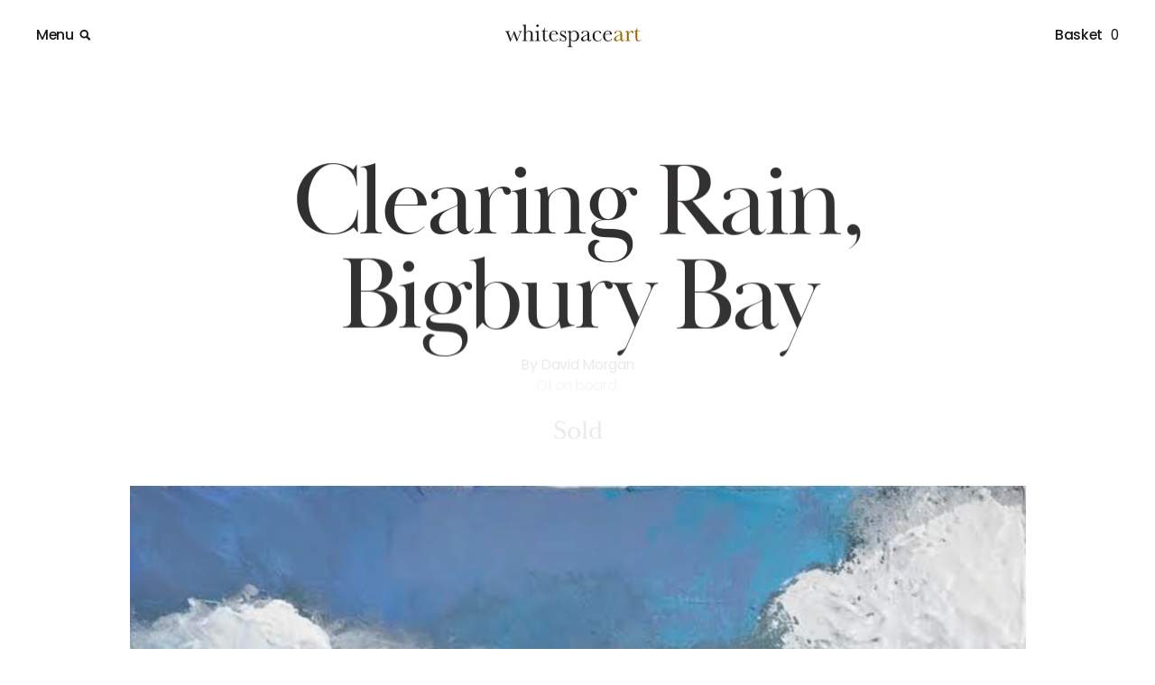

--- FILE ---
content_type: text/html; charset=UTF-8
request_url: https://www.whitespaceart.com/artworks/david-morgan/clearing-rain-bigbury-bay/
body_size: 60186
content:

<!doctype html>
<html lang="en-GB">
  <head>
  <meta charset="utf-8">
<script type="text/javascript">
/* <![CDATA[ */
var gform;gform||(document.addEventListener("gform_main_scripts_loaded",function(){gform.scriptsLoaded=!0}),document.addEventListener("gform/theme/scripts_loaded",function(){gform.themeScriptsLoaded=!0}),window.addEventListener("DOMContentLoaded",function(){gform.domLoaded=!0}),gform={domLoaded:!1,scriptsLoaded:!1,themeScriptsLoaded:!1,isFormEditor:()=>"function"==typeof InitializeEditor,callIfLoaded:function(o){return!(!gform.domLoaded||!gform.scriptsLoaded||!gform.themeScriptsLoaded&&!gform.isFormEditor()||(gform.isFormEditor()&&console.warn("The use of gform.initializeOnLoaded() is deprecated in the form editor context and will be removed in Gravity Forms 3.1."),o(),0))},initializeOnLoaded:function(o){gform.callIfLoaded(o)||(document.addEventListener("gform_main_scripts_loaded",()=>{gform.scriptsLoaded=!0,gform.callIfLoaded(o)}),document.addEventListener("gform/theme/scripts_loaded",()=>{gform.themeScriptsLoaded=!0,gform.callIfLoaded(o)}),window.addEventListener("DOMContentLoaded",()=>{gform.domLoaded=!0,gform.callIfLoaded(o)}))},hooks:{action:{},filter:{}},addAction:function(o,r,e,t){gform.addHook("action",o,r,e,t)},addFilter:function(o,r,e,t){gform.addHook("filter",o,r,e,t)},doAction:function(o){gform.doHook("action",o,arguments)},applyFilters:function(o){return gform.doHook("filter",o,arguments)},removeAction:function(o,r){gform.removeHook("action",o,r)},removeFilter:function(o,r,e){gform.removeHook("filter",o,r,e)},addHook:function(o,r,e,t,n){null==gform.hooks[o][r]&&(gform.hooks[o][r]=[]);var d=gform.hooks[o][r];null==n&&(n=r+"_"+d.length),gform.hooks[o][r].push({tag:n,callable:e,priority:t=null==t?10:t})},doHook:function(r,o,e){var t;if(e=Array.prototype.slice.call(e,1),null!=gform.hooks[r][o]&&((o=gform.hooks[r][o]).sort(function(o,r){return o.priority-r.priority}),o.forEach(function(o){"function"!=typeof(t=o.callable)&&(t=window[t]),"action"==r?t.apply(null,e):e[0]=t.apply(null,e)})),"filter"==r)return e[0]},removeHook:function(o,r,t,n){var e;null!=gform.hooks[o][r]&&(e=(e=gform.hooks[o][r]).filter(function(o,r,e){return!!(null!=n&&n!=o.tag||null!=t&&t!=o.priority)}),gform.hooks[o][r]=e)}});
/* ]]> */
</script>

  <meta http-equiv="x-ua-compatible" content="ie=edge">
  <meta name="viewport" content="width=device-width, initial-scale=1.0, maximum-scale=1.0,user-scalable=0">
  <link rel="stylesheet" href="https://use.typekit.net/juo3oir.css">  
  <link rel="icon" type="image/svg+xml" href="https://www.whitespaceart.com/wp-content/themes/wsa_old/favicon.svg"> 
  <meta name='robots' content='index, follow, max-image-preview:large, max-snippet:-1, max-video-preview:-1' />
<script>window._wca = window._wca || [];</script>

	<!-- This site is optimized with the Yoast SEO plugin v26.7 - https://yoast.com/wordpress/plugins/seo/ -->
	<title>David Morgan Paintings - Clearing Rain, Bigbury Bay - White Space Art</title>
	<meta name="description" content="Buy David Morgan Paintings online from White Space Art, Totnes. Tel: 01803 864088" />
	<link rel="canonical" href="https://www.whitespaceart.com/artworks/david-morgan/clearing-rain-bigbury-bay/" />
	<meta property="og:locale" content="en_GB" />
	<meta property="og:type" content="article" />
	<meta property="og:title" content="David Morgan Paintings - Clearing Rain, Bigbury Bay - White Space Art" />
	<meta property="og:description" content="Buy David Morgan Paintings online from White Space Art, Totnes. Tel: 01803 864088" />
	<meta property="og:url" content="https://www.whitespaceart.com/artworks/david-morgan/clearing-rain-bigbury-bay/" />
	<meta property="og:site_name" content="White Space Art" />
	<meta property="article:modified_time" content="2020-10-03T11:08:14+00:00" />
	<meta property="og:image" content="https://www.whitespaceart.com/wp-content/uploads/2020/06/0-2-1.jpg" />
	<meta property="og:image:width" content="699" />
	<meta property="og:image:height" content="715" />
	<meta property="og:image:type" content="image/jpeg" />
	<meta name="twitter:card" content="summary_large_image" />
	<script type="application/ld+json" class="yoast-schema-graph">{"@context":"https://schema.org","@graph":[{"@type":"WebPage","@id":"https://www.whitespaceart.com/artworks/david-morgan/clearing-rain-bigbury-bay/","url":"https://www.whitespaceart.com/artworks/david-morgan/clearing-rain-bigbury-bay/","name":"David Morgan Paintings - Clearing Rain, Bigbury Bay - White Space Art","isPartOf":{"@id":"https://www.whitespaceart.com/#website"},"primaryImageOfPage":{"@id":"https://www.whitespaceart.com/artworks/david-morgan/clearing-rain-bigbury-bay/#primaryimage"},"image":{"@id":"https://www.whitespaceart.com/artworks/david-morgan/clearing-rain-bigbury-bay/#primaryimage"},"thumbnailUrl":"https://www.whitespaceart.com/wp-content/uploads/2020/06/0-2-1.jpg","datePublished":"2020-06-22T07:46:28+00:00","dateModified":"2020-10-03T11:08:14+00:00","description":"Buy David Morgan Paintings online from White Space Art, Totnes. Tel: 01803 864088","breadcrumb":{"@id":"https://www.whitespaceart.com/artworks/david-morgan/clearing-rain-bigbury-bay/#breadcrumb"},"inLanguage":"en-GB","potentialAction":[{"@type":"ReadAction","target":["https://www.whitespaceart.com/artworks/david-morgan/clearing-rain-bigbury-bay/"]}]},{"@type":"ImageObject","inLanguage":"en-GB","@id":"https://www.whitespaceart.com/artworks/david-morgan/clearing-rain-bigbury-bay/#primaryimage","url":"https://www.whitespaceart.com/wp-content/uploads/2020/06/0-2-1.jpg","contentUrl":"https://www.whitespaceart.com/wp-content/uploads/2020/06/0-2-1.jpg","width":699,"height":715},{"@type":"BreadcrumbList","@id":"https://www.whitespaceart.com/artworks/david-morgan/clearing-rain-bigbury-bay/#breadcrumb","itemListElement":[{"@type":"ListItem","position":1,"name":"Home","item":"https://www.whitespaceart.com/"},{"@type":"ListItem","position":2,"name":"Shop","item":"https://www.whitespaceart.com/shop/"},{"@type":"ListItem","position":3,"name":"Clearing Rain, Bigbury Bay"}]},{"@type":"WebSite","@id":"https://www.whitespaceart.com/#website","url":"https://www.whitespaceart.com/","name":"White Space Art","description":"Devon art gallery | Totnes","potentialAction":[{"@type":"SearchAction","target":{"@type":"EntryPoint","urlTemplate":"https://www.whitespaceart.com/?s={search_term_string}"},"query-input":{"@type":"PropertyValueSpecification","valueRequired":true,"valueName":"search_term_string"}}],"inLanguage":"en-GB"}]}</script>
	<!-- / Yoast SEO plugin. -->


<link rel='dns-prefetch' href='//stats.wp.com' />
<link rel='dns-prefetch' href='//cdn.jsdelivr.net' />
<link rel="alternate" type="application/rss+xml" title="White Space Art &raquo; Clearing Rain, Bigbury Bay Comments Feed" href="https://www.whitespaceart.com/artworks/david-morgan/clearing-rain-bigbury-bay/feed/" />
<link rel="alternate" title="oEmbed (JSON)" type="application/json+oembed" href="https://www.whitespaceart.com/wp-json/oembed/1.0/embed?url=https%3A%2F%2Fwww.whitespaceart.com%2Fartworks%2Fdavid-morgan%2Fclearing-rain-bigbury-bay%2F" />
<link rel="alternate" title="oEmbed (XML)" type="text/xml+oembed" href="https://www.whitespaceart.com/wp-json/oembed/1.0/embed?url=https%3A%2F%2Fwww.whitespaceart.com%2Fartworks%2Fdavid-morgan%2Fclearing-rain-bigbury-bay%2F&#038;format=xml" />
		<!-- This site uses the Google Analytics by MonsterInsights plugin v9.11.1 - Using Analytics tracking - https://www.monsterinsights.com/ -->
							<script src="//www.googletagmanager.com/gtag/js?id=G-PVP9E826S1"  data-cfasync="false" data-wpfc-render="false" type="text/javascript" async></script>
			<script data-cfasync="false" data-wpfc-render="false" type="text/javascript">
				var mi_version = '9.11.1';
				var mi_track_user = true;
				var mi_no_track_reason = '';
								var MonsterInsightsDefaultLocations = {"page_location":"https:\/\/www.whitespaceart.com\/artworks\/david-morgan\/clearing-rain-bigbury-bay\/"};
								if ( typeof MonsterInsightsPrivacyGuardFilter === 'function' ) {
					var MonsterInsightsLocations = (typeof MonsterInsightsExcludeQuery === 'object') ? MonsterInsightsPrivacyGuardFilter( MonsterInsightsExcludeQuery ) : MonsterInsightsPrivacyGuardFilter( MonsterInsightsDefaultLocations );
				} else {
					var MonsterInsightsLocations = (typeof MonsterInsightsExcludeQuery === 'object') ? MonsterInsightsExcludeQuery : MonsterInsightsDefaultLocations;
				}

								var disableStrs = [
										'ga-disable-G-PVP9E826S1',
									];

				/* Function to detect opted out users */
				function __gtagTrackerIsOptedOut() {
					for (var index = 0; index < disableStrs.length; index++) {
						if (document.cookie.indexOf(disableStrs[index] + '=true') > -1) {
							return true;
						}
					}

					return false;
				}

				/* Disable tracking if the opt-out cookie exists. */
				if (__gtagTrackerIsOptedOut()) {
					for (var index = 0; index < disableStrs.length; index++) {
						window[disableStrs[index]] = true;
					}
				}

				/* Opt-out function */
				function __gtagTrackerOptout() {
					for (var index = 0; index < disableStrs.length; index++) {
						document.cookie = disableStrs[index] + '=true; expires=Thu, 31 Dec 2099 23:59:59 UTC; path=/';
						window[disableStrs[index]] = true;
					}
				}

				if ('undefined' === typeof gaOptout) {
					function gaOptout() {
						__gtagTrackerOptout();
					}
				}
								window.dataLayer = window.dataLayer || [];

				window.MonsterInsightsDualTracker = {
					helpers: {},
					trackers: {},
				};
				if (mi_track_user) {
					function __gtagDataLayer() {
						dataLayer.push(arguments);
					}

					function __gtagTracker(type, name, parameters) {
						if (!parameters) {
							parameters = {};
						}

						if (parameters.send_to) {
							__gtagDataLayer.apply(null, arguments);
							return;
						}

						if (type === 'event') {
														parameters.send_to = monsterinsights_frontend.v4_id;
							var hookName = name;
							if (typeof parameters['event_category'] !== 'undefined') {
								hookName = parameters['event_category'] + ':' + name;
							}

							if (typeof MonsterInsightsDualTracker.trackers[hookName] !== 'undefined') {
								MonsterInsightsDualTracker.trackers[hookName](parameters);
							} else {
								__gtagDataLayer('event', name, parameters);
							}
							
						} else {
							__gtagDataLayer.apply(null, arguments);
						}
					}

					__gtagTracker('js', new Date());
					__gtagTracker('set', {
						'developer_id.dZGIzZG': true,
											});
					if ( MonsterInsightsLocations.page_location ) {
						__gtagTracker('set', MonsterInsightsLocations);
					}
										__gtagTracker('config', 'G-PVP9E826S1', {"forceSSL":"true"} );
										window.gtag = __gtagTracker;										(function () {
						/* https://developers.google.com/analytics/devguides/collection/analyticsjs/ */
						/* ga and __gaTracker compatibility shim. */
						var noopfn = function () {
							return null;
						};
						var newtracker = function () {
							return new Tracker();
						};
						var Tracker = function () {
							return null;
						};
						var p = Tracker.prototype;
						p.get = noopfn;
						p.set = noopfn;
						p.send = function () {
							var args = Array.prototype.slice.call(arguments);
							args.unshift('send');
							__gaTracker.apply(null, args);
						};
						var __gaTracker = function () {
							var len = arguments.length;
							if (len === 0) {
								return;
							}
							var f = arguments[len - 1];
							if (typeof f !== 'object' || f === null || typeof f.hitCallback !== 'function') {
								if ('send' === arguments[0]) {
									var hitConverted, hitObject = false, action;
									if ('event' === arguments[1]) {
										if ('undefined' !== typeof arguments[3]) {
											hitObject = {
												'eventAction': arguments[3],
												'eventCategory': arguments[2],
												'eventLabel': arguments[4],
												'value': arguments[5] ? arguments[5] : 1,
											}
										}
									}
									if ('pageview' === arguments[1]) {
										if ('undefined' !== typeof arguments[2]) {
											hitObject = {
												'eventAction': 'page_view',
												'page_path': arguments[2],
											}
										}
									}
									if (typeof arguments[2] === 'object') {
										hitObject = arguments[2];
									}
									if (typeof arguments[5] === 'object') {
										Object.assign(hitObject, arguments[5]);
									}
									if ('undefined' !== typeof arguments[1].hitType) {
										hitObject = arguments[1];
										if ('pageview' === hitObject.hitType) {
											hitObject.eventAction = 'page_view';
										}
									}
									if (hitObject) {
										action = 'timing' === arguments[1].hitType ? 'timing_complete' : hitObject.eventAction;
										hitConverted = mapArgs(hitObject);
										__gtagTracker('event', action, hitConverted);
									}
								}
								return;
							}

							function mapArgs(args) {
								var arg, hit = {};
								var gaMap = {
									'eventCategory': 'event_category',
									'eventAction': 'event_action',
									'eventLabel': 'event_label',
									'eventValue': 'event_value',
									'nonInteraction': 'non_interaction',
									'timingCategory': 'event_category',
									'timingVar': 'name',
									'timingValue': 'value',
									'timingLabel': 'event_label',
									'page': 'page_path',
									'location': 'page_location',
									'title': 'page_title',
									'referrer' : 'page_referrer',
								};
								for (arg in args) {
																		if (!(!args.hasOwnProperty(arg) || !gaMap.hasOwnProperty(arg))) {
										hit[gaMap[arg]] = args[arg];
									} else {
										hit[arg] = args[arg];
									}
								}
								return hit;
							}

							try {
								f.hitCallback();
							} catch (ex) {
							}
						};
						__gaTracker.create = newtracker;
						__gaTracker.getByName = newtracker;
						__gaTracker.getAll = function () {
							return [];
						};
						__gaTracker.remove = noopfn;
						__gaTracker.loaded = true;
						window['__gaTracker'] = __gaTracker;
					})();
									} else {
										console.log("");
					(function () {
						function __gtagTracker() {
							return null;
						}

						window['__gtagTracker'] = __gtagTracker;
						window['gtag'] = __gtagTracker;
					})();
									}
			</script>
							<!-- / Google Analytics by MonsterInsights -->
		<style id='wp-img-auto-sizes-contain-inline-css' type='text/css'>
img:is([sizes=auto i],[sizes^="auto," i]){contain-intrinsic-size:3000px 1500px}
/*# sourceURL=wp-img-auto-sizes-contain-inline-css */
</style>
<style id='wp-block-library-inline-css' type='text/css'>
:root{--wp-block-synced-color:#7a00df;--wp-block-synced-color--rgb:122,0,223;--wp-bound-block-color:var(--wp-block-synced-color);--wp-editor-canvas-background:#ddd;--wp-admin-theme-color:#007cba;--wp-admin-theme-color--rgb:0,124,186;--wp-admin-theme-color-darker-10:#006ba1;--wp-admin-theme-color-darker-10--rgb:0,107,160.5;--wp-admin-theme-color-darker-20:#005a87;--wp-admin-theme-color-darker-20--rgb:0,90,135;--wp-admin-border-width-focus:2px}@media (min-resolution:192dpi){:root{--wp-admin-border-width-focus:1.5px}}.wp-element-button{cursor:pointer}:root .has-very-light-gray-background-color{background-color:#eee}:root .has-very-dark-gray-background-color{background-color:#313131}:root .has-very-light-gray-color{color:#eee}:root .has-very-dark-gray-color{color:#313131}:root .has-vivid-green-cyan-to-vivid-cyan-blue-gradient-background{background:linear-gradient(135deg,#00d084,#0693e3)}:root .has-purple-crush-gradient-background{background:linear-gradient(135deg,#34e2e4,#4721fb 50%,#ab1dfe)}:root .has-hazy-dawn-gradient-background{background:linear-gradient(135deg,#faaca8,#dad0ec)}:root .has-subdued-olive-gradient-background{background:linear-gradient(135deg,#fafae1,#67a671)}:root .has-atomic-cream-gradient-background{background:linear-gradient(135deg,#fdd79a,#004a59)}:root .has-nightshade-gradient-background{background:linear-gradient(135deg,#330968,#31cdcf)}:root .has-midnight-gradient-background{background:linear-gradient(135deg,#020381,#2874fc)}:root{--wp--preset--font-size--normal:16px;--wp--preset--font-size--huge:42px}.has-regular-font-size{font-size:1em}.has-larger-font-size{font-size:2.625em}.has-normal-font-size{font-size:var(--wp--preset--font-size--normal)}.has-huge-font-size{font-size:var(--wp--preset--font-size--huge)}.has-text-align-center{text-align:center}.has-text-align-left{text-align:left}.has-text-align-right{text-align:right}.has-fit-text{white-space:nowrap!important}#end-resizable-editor-section{display:none}.aligncenter{clear:both}.items-justified-left{justify-content:flex-start}.items-justified-center{justify-content:center}.items-justified-right{justify-content:flex-end}.items-justified-space-between{justify-content:space-between}.screen-reader-text{border:0;clip-path:inset(50%);height:1px;margin:-1px;overflow:hidden;padding:0;position:absolute;width:1px;word-wrap:normal!important}.screen-reader-text:focus{background-color:#ddd;clip-path:none;color:#444;display:block;font-size:1em;height:auto;left:5px;line-height:normal;padding:15px 23px 14px;text-decoration:none;top:5px;width:auto;z-index:100000}html :where(.has-border-color){border-style:solid}html :where([style*=border-top-color]){border-top-style:solid}html :where([style*=border-right-color]){border-right-style:solid}html :where([style*=border-bottom-color]){border-bottom-style:solid}html :where([style*=border-left-color]){border-left-style:solid}html :where([style*=border-width]){border-style:solid}html :where([style*=border-top-width]){border-top-style:solid}html :where([style*=border-right-width]){border-right-style:solid}html :where([style*=border-bottom-width]){border-bottom-style:solid}html :where([style*=border-left-width]){border-left-style:solid}html :where(img[class*=wp-image-]){height:auto;max-width:100%}:where(figure){margin:0 0 1em}html :where(.is-position-sticky){--wp-admin--admin-bar--position-offset:var(--wp-admin--admin-bar--height,0px)}@media screen and (max-width:600px){html :where(.is-position-sticky){--wp-admin--admin-bar--position-offset:0px}}

/*# sourceURL=wp-block-library-inline-css */
</style><style id='global-styles-inline-css' type='text/css'>
:root{--wp--preset--aspect-ratio--square: 1;--wp--preset--aspect-ratio--4-3: 4/3;--wp--preset--aspect-ratio--3-4: 3/4;--wp--preset--aspect-ratio--3-2: 3/2;--wp--preset--aspect-ratio--2-3: 2/3;--wp--preset--aspect-ratio--16-9: 16/9;--wp--preset--aspect-ratio--9-16: 9/16;--wp--preset--color--black: #000000;--wp--preset--color--cyan-bluish-gray: #abb8c3;--wp--preset--color--white: #ffffff;--wp--preset--color--pale-pink: #f78da7;--wp--preset--color--vivid-red: #cf2e2e;--wp--preset--color--luminous-vivid-orange: #ff6900;--wp--preset--color--luminous-vivid-amber: #fcb900;--wp--preset--color--light-green-cyan: #7bdcb5;--wp--preset--color--vivid-green-cyan: #00d084;--wp--preset--color--pale-cyan-blue: #8ed1fc;--wp--preset--color--vivid-cyan-blue: #0693e3;--wp--preset--color--vivid-purple: #9b51e0;--wp--preset--gradient--vivid-cyan-blue-to-vivid-purple: linear-gradient(135deg,rgb(6,147,227) 0%,rgb(155,81,224) 100%);--wp--preset--gradient--light-green-cyan-to-vivid-green-cyan: linear-gradient(135deg,rgb(122,220,180) 0%,rgb(0,208,130) 100%);--wp--preset--gradient--luminous-vivid-amber-to-luminous-vivid-orange: linear-gradient(135deg,rgb(252,185,0) 0%,rgb(255,105,0) 100%);--wp--preset--gradient--luminous-vivid-orange-to-vivid-red: linear-gradient(135deg,rgb(255,105,0) 0%,rgb(207,46,46) 100%);--wp--preset--gradient--very-light-gray-to-cyan-bluish-gray: linear-gradient(135deg,rgb(238,238,238) 0%,rgb(169,184,195) 100%);--wp--preset--gradient--cool-to-warm-spectrum: linear-gradient(135deg,rgb(74,234,220) 0%,rgb(151,120,209) 20%,rgb(207,42,186) 40%,rgb(238,44,130) 60%,rgb(251,105,98) 80%,rgb(254,248,76) 100%);--wp--preset--gradient--blush-light-purple: linear-gradient(135deg,rgb(255,206,236) 0%,rgb(152,150,240) 100%);--wp--preset--gradient--blush-bordeaux: linear-gradient(135deg,rgb(254,205,165) 0%,rgb(254,45,45) 50%,rgb(107,0,62) 100%);--wp--preset--gradient--luminous-dusk: linear-gradient(135deg,rgb(255,203,112) 0%,rgb(199,81,192) 50%,rgb(65,88,208) 100%);--wp--preset--gradient--pale-ocean: linear-gradient(135deg,rgb(255,245,203) 0%,rgb(182,227,212) 50%,rgb(51,167,181) 100%);--wp--preset--gradient--electric-grass: linear-gradient(135deg,rgb(202,248,128) 0%,rgb(113,206,126) 100%);--wp--preset--gradient--midnight: linear-gradient(135deg,rgb(2,3,129) 0%,rgb(40,116,252) 100%);--wp--preset--font-size--small: 13px;--wp--preset--font-size--medium: 20px;--wp--preset--font-size--large: 36px;--wp--preset--font-size--x-large: 42px;--wp--preset--spacing--20: 0.44rem;--wp--preset--spacing--30: 0.67rem;--wp--preset--spacing--40: 1rem;--wp--preset--spacing--50: 1.5rem;--wp--preset--spacing--60: 2.25rem;--wp--preset--spacing--70: 3.38rem;--wp--preset--spacing--80: 5.06rem;--wp--preset--shadow--natural: 6px 6px 9px rgba(0, 0, 0, 0.2);--wp--preset--shadow--deep: 12px 12px 50px rgba(0, 0, 0, 0.4);--wp--preset--shadow--sharp: 6px 6px 0px rgba(0, 0, 0, 0.2);--wp--preset--shadow--outlined: 6px 6px 0px -3px rgb(255, 255, 255), 6px 6px rgb(0, 0, 0);--wp--preset--shadow--crisp: 6px 6px 0px rgb(0, 0, 0);}:where(.is-layout-flex){gap: 0.5em;}:where(.is-layout-grid){gap: 0.5em;}body .is-layout-flex{display: flex;}.is-layout-flex{flex-wrap: wrap;align-items: center;}.is-layout-flex > :is(*, div){margin: 0;}body .is-layout-grid{display: grid;}.is-layout-grid > :is(*, div){margin: 0;}:where(.wp-block-columns.is-layout-flex){gap: 2em;}:where(.wp-block-columns.is-layout-grid){gap: 2em;}:where(.wp-block-post-template.is-layout-flex){gap: 1.25em;}:where(.wp-block-post-template.is-layout-grid){gap: 1.25em;}.has-black-color{color: var(--wp--preset--color--black) !important;}.has-cyan-bluish-gray-color{color: var(--wp--preset--color--cyan-bluish-gray) !important;}.has-white-color{color: var(--wp--preset--color--white) !important;}.has-pale-pink-color{color: var(--wp--preset--color--pale-pink) !important;}.has-vivid-red-color{color: var(--wp--preset--color--vivid-red) !important;}.has-luminous-vivid-orange-color{color: var(--wp--preset--color--luminous-vivid-orange) !important;}.has-luminous-vivid-amber-color{color: var(--wp--preset--color--luminous-vivid-amber) !important;}.has-light-green-cyan-color{color: var(--wp--preset--color--light-green-cyan) !important;}.has-vivid-green-cyan-color{color: var(--wp--preset--color--vivid-green-cyan) !important;}.has-pale-cyan-blue-color{color: var(--wp--preset--color--pale-cyan-blue) !important;}.has-vivid-cyan-blue-color{color: var(--wp--preset--color--vivid-cyan-blue) !important;}.has-vivid-purple-color{color: var(--wp--preset--color--vivid-purple) !important;}.has-black-background-color{background-color: var(--wp--preset--color--black) !important;}.has-cyan-bluish-gray-background-color{background-color: var(--wp--preset--color--cyan-bluish-gray) !important;}.has-white-background-color{background-color: var(--wp--preset--color--white) !important;}.has-pale-pink-background-color{background-color: var(--wp--preset--color--pale-pink) !important;}.has-vivid-red-background-color{background-color: var(--wp--preset--color--vivid-red) !important;}.has-luminous-vivid-orange-background-color{background-color: var(--wp--preset--color--luminous-vivid-orange) !important;}.has-luminous-vivid-amber-background-color{background-color: var(--wp--preset--color--luminous-vivid-amber) !important;}.has-light-green-cyan-background-color{background-color: var(--wp--preset--color--light-green-cyan) !important;}.has-vivid-green-cyan-background-color{background-color: var(--wp--preset--color--vivid-green-cyan) !important;}.has-pale-cyan-blue-background-color{background-color: var(--wp--preset--color--pale-cyan-blue) !important;}.has-vivid-cyan-blue-background-color{background-color: var(--wp--preset--color--vivid-cyan-blue) !important;}.has-vivid-purple-background-color{background-color: var(--wp--preset--color--vivid-purple) !important;}.has-black-border-color{border-color: var(--wp--preset--color--black) !important;}.has-cyan-bluish-gray-border-color{border-color: var(--wp--preset--color--cyan-bluish-gray) !important;}.has-white-border-color{border-color: var(--wp--preset--color--white) !important;}.has-pale-pink-border-color{border-color: var(--wp--preset--color--pale-pink) !important;}.has-vivid-red-border-color{border-color: var(--wp--preset--color--vivid-red) !important;}.has-luminous-vivid-orange-border-color{border-color: var(--wp--preset--color--luminous-vivid-orange) !important;}.has-luminous-vivid-amber-border-color{border-color: var(--wp--preset--color--luminous-vivid-amber) !important;}.has-light-green-cyan-border-color{border-color: var(--wp--preset--color--light-green-cyan) !important;}.has-vivid-green-cyan-border-color{border-color: var(--wp--preset--color--vivid-green-cyan) !important;}.has-pale-cyan-blue-border-color{border-color: var(--wp--preset--color--pale-cyan-blue) !important;}.has-vivid-cyan-blue-border-color{border-color: var(--wp--preset--color--vivid-cyan-blue) !important;}.has-vivid-purple-border-color{border-color: var(--wp--preset--color--vivid-purple) !important;}.has-vivid-cyan-blue-to-vivid-purple-gradient-background{background: var(--wp--preset--gradient--vivid-cyan-blue-to-vivid-purple) !important;}.has-light-green-cyan-to-vivid-green-cyan-gradient-background{background: var(--wp--preset--gradient--light-green-cyan-to-vivid-green-cyan) !important;}.has-luminous-vivid-amber-to-luminous-vivid-orange-gradient-background{background: var(--wp--preset--gradient--luminous-vivid-amber-to-luminous-vivid-orange) !important;}.has-luminous-vivid-orange-to-vivid-red-gradient-background{background: var(--wp--preset--gradient--luminous-vivid-orange-to-vivid-red) !important;}.has-very-light-gray-to-cyan-bluish-gray-gradient-background{background: var(--wp--preset--gradient--very-light-gray-to-cyan-bluish-gray) !important;}.has-cool-to-warm-spectrum-gradient-background{background: var(--wp--preset--gradient--cool-to-warm-spectrum) !important;}.has-blush-light-purple-gradient-background{background: var(--wp--preset--gradient--blush-light-purple) !important;}.has-blush-bordeaux-gradient-background{background: var(--wp--preset--gradient--blush-bordeaux) !important;}.has-luminous-dusk-gradient-background{background: var(--wp--preset--gradient--luminous-dusk) !important;}.has-pale-ocean-gradient-background{background: var(--wp--preset--gradient--pale-ocean) !important;}.has-electric-grass-gradient-background{background: var(--wp--preset--gradient--electric-grass) !important;}.has-midnight-gradient-background{background: var(--wp--preset--gradient--midnight) !important;}.has-small-font-size{font-size: var(--wp--preset--font-size--small) !important;}.has-medium-font-size{font-size: var(--wp--preset--font-size--medium) !important;}.has-large-font-size{font-size: var(--wp--preset--font-size--large) !important;}.has-x-large-font-size{font-size: var(--wp--preset--font-size--x-large) !important;}
/*# sourceURL=global-styles-inline-css */
</style>

<style id='classic-theme-styles-inline-css' type='text/css'>
/*! This file is auto-generated */
.wp-block-button__link{color:#fff;background-color:#32373c;border-radius:9999px;box-shadow:none;text-decoration:none;padding:calc(.667em + 2px) calc(1.333em + 2px);font-size:1.125em}.wp-block-file__button{background:#32373c;color:#fff;text-decoration:none}
/*# sourceURL=/wp-includes/css/classic-themes.min.css */
</style>
<link rel='stylesheet' id='photoswipe-css' href='https://www.whitespaceart.com/wp-content/plugins/woocommerce/assets/css/photoswipe/photoswipe.min.css?ver=10.4.3' type='text/css' media='all' />
<link rel='stylesheet' id='photoswipe-default-skin-css' href='https://www.whitespaceart.com/wp-content/plugins/woocommerce/assets/css/photoswipe/default-skin/default-skin.min.css?ver=10.4.3' type='text/css' media='all' />
<link rel='stylesheet' id='woocommerce-layout-css' href='https://www.whitespaceart.com/wp-content/plugins/woocommerce/assets/css/woocommerce-layout.css?ver=10.4.3' type='text/css' media='all' />
<style id='woocommerce-layout-inline-css' type='text/css'>

	.infinite-scroll .woocommerce-pagination {
		display: none;
	}
/*# sourceURL=woocommerce-layout-inline-css */
</style>
<link rel='stylesheet' id='woocommerce-smallscreen-css' href='https://www.whitespaceart.com/wp-content/plugins/woocommerce/assets/css/woocommerce-smallscreen.css?ver=10.4.3' type='text/css' media='only screen and (max-width: 768px)' />
<link rel='stylesheet' id='woocommerce-general-css' href='https://www.whitespaceart.com/wp-content/plugins/woocommerce/assets/css/woocommerce.css?ver=10.4.3' type='text/css' media='all' />
<style id='woocommerce-inline-inline-css' type='text/css'>
.woocommerce form .form-row .required { visibility: visible; }
/*# sourceURL=woocommerce-inline-inline-css */
</style>
<link rel='stylesheet' id='searchwp-live-search-css' href='https://www.whitespaceart.com/wp-content/plugins/searchwp-live-ajax-search/assets/styles/style.min.css?ver=1.8.7' type='text/css' media='all' />
<style id='searchwp-live-search-inline-css' type='text/css'>
.searchwp-live-search-result .searchwp-live-search-result--title a {
  font-size: 16px;
}
.searchwp-live-search-result .searchwp-live-search-result--price {
  font-size: 14px;
}
.searchwp-live-search-result .searchwp-live-search-result--add-to-cart .button {
  font-size: 14px;
}

/*# sourceURL=searchwp-live-search-inline-css */
</style>
<link rel='stylesheet' id='sage/css-css' href='https://www.whitespaceart.com/wp-content/themes/wsa_old/dist/styles/main-9b11fc43cd.css' type='text/css' media='all' />
<script type="text/javascript" src="https://www.whitespaceart.com/wp-content/plugins/google-analytics-for-wordpress/assets/js/frontend-gtag.min.js?ver=9.11.1" id="monsterinsights-frontend-script-js" async="async" data-wp-strategy="async"></script>
<script data-cfasync="false" data-wpfc-render="false" type="text/javascript" id='monsterinsights-frontend-script-js-extra'>/* <![CDATA[ */
var monsterinsights_frontend = {"js_events_tracking":"true","download_extensions":"doc,pdf,ppt,zip,xls,docx,pptx,xlsx","inbound_paths":"[]","home_url":"https:\/\/www.whitespaceart.com","hash_tracking":"false","v4_id":"G-PVP9E826S1"};/* ]]> */
</script>
<script type="text/javascript" src="https://www.whitespaceart.com/wp-includes/js/jquery/jquery.min.js?ver=3.7.1" id="jquery-core-js"></script>
<script type="text/javascript" src="https://www.whitespaceart.com/wp-includes/js/jquery/jquery-migrate.min.js?ver=3.4.1" id="jquery-migrate-js"></script>
<script type="text/javascript" src="https://www.whitespaceart.com/wp-content/plugins/woocommerce/assets/js/jquery-blockui/jquery.blockUI.min.js?ver=2.7.0-wc.10.4.3" id="wc-jquery-blockui-js" defer="defer" data-wp-strategy="defer"></script>
<script type="text/javascript" id="wc-add-to-cart-js-extra">
/* <![CDATA[ */
var wc_add_to_cart_params = {"ajax_url":"/wp-admin/admin-ajax.php","wc_ajax_url":"/?wc-ajax=%%endpoint%%","i18n_view_cart":"View basket","cart_url":"https://www.whitespaceart.com/basket/","is_cart":"","cart_redirect_after_add":"yes"};
//# sourceURL=wc-add-to-cart-js-extra
/* ]]> */
</script>
<script type="text/javascript" src="https://www.whitespaceart.com/wp-content/plugins/woocommerce/assets/js/frontend/add-to-cart.min.js?ver=10.4.3" id="wc-add-to-cart-js" defer="defer" data-wp-strategy="defer"></script>
<script type="text/javascript" src="https://www.whitespaceart.com/wp-content/plugins/woocommerce/assets/js/zoom/jquery.zoom.min.js?ver=1.7.21-wc.10.4.3" id="wc-zoom-js" defer="defer" data-wp-strategy="defer"></script>
<script type="text/javascript" src="https://www.whitespaceart.com/wp-content/plugins/woocommerce/assets/js/flexslider/jquery.flexslider.min.js?ver=2.7.2-wc.10.4.3" id="wc-flexslider-js" defer="defer" data-wp-strategy="defer"></script>
<script type="text/javascript" src="https://www.whitespaceart.com/wp-content/plugins/woocommerce/assets/js/photoswipe/photoswipe.min.js?ver=4.1.1-wc.10.4.3" id="wc-photoswipe-js" defer="defer" data-wp-strategy="defer"></script>
<script type="text/javascript" src="https://www.whitespaceart.com/wp-content/plugins/woocommerce/assets/js/photoswipe/photoswipe-ui-default.min.js?ver=4.1.1-wc.10.4.3" id="wc-photoswipe-ui-default-js" defer="defer" data-wp-strategy="defer"></script>
<script type="text/javascript" id="wc-single-product-js-extra">
/* <![CDATA[ */
var wc_single_product_params = {"i18n_required_rating_text":"Please select a rating","i18n_rating_options":["1 of 5 stars","2 of 5 stars","3 of 5 stars","4 of 5 stars","5 of 5 stars"],"i18n_product_gallery_trigger_text":"View full-screen image gallery","review_rating_required":"yes","flexslider":{"rtl":false,"animation":"slide","smoothHeight":true,"directionNav":false,"controlNav":"thumbnails","slideshow":false,"animationSpeed":500,"animationLoop":false,"allowOneSlide":false},"zoom_enabled":"1","zoom_options":[],"photoswipe_enabled":"1","photoswipe_options":{"shareEl":false,"closeOnScroll":false,"history":false,"hideAnimationDuration":0,"showAnimationDuration":0},"flexslider_enabled":"1"};
//# sourceURL=wc-single-product-js-extra
/* ]]> */
</script>
<script type="text/javascript" src="https://www.whitespaceart.com/wp-content/plugins/woocommerce/assets/js/frontend/single-product.min.js?ver=10.4.3" id="wc-single-product-js" defer="defer" data-wp-strategy="defer"></script>
<script type="text/javascript" src="https://www.whitespaceart.com/wp-content/plugins/woocommerce/assets/js/js-cookie/js.cookie.min.js?ver=2.1.4-wc.10.4.3" id="wc-js-cookie-js" defer="defer" data-wp-strategy="defer"></script>
<script type="text/javascript" id="woocommerce-js-extra">
/* <![CDATA[ */
var woocommerce_params = {"ajax_url":"/wp-admin/admin-ajax.php","wc_ajax_url":"/?wc-ajax=%%endpoint%%","i18n_password_show":"Show password","i18n_password_hide":"Hide password"};
//# sourceURL=woocommerce-js-extra
/* ]]> */
</script>
<script type="text/javascript" src="https://www.whitespaceart.com/wp-content/plugins/woocommerce/assets/js/frontend/woocommerce.min.js?ver=10.4.3" id="woocommerce-js" defer="defer" data-wp-strategy="defer"></script>
<script type="text/javascript" src="https://stats.wp.com/s-202604.js" id="woocommerce-analytics-js" defer="defer" data-wp-strategy="defer"></script>
<link rel="https://api.w.org/" href="https://www.whitespaceart.com/wp-json/" /><link rel="alternate" title="JSON" type="application/json" href="https://www.whitespaceart.com/wp-json/wp/v2/product/5609" /><link rel="EditURI" type="application/rsd+xml" title="RSD" href="https://www.whitespaceart.com/xmlrpc.php?rsd" />
<link rel='shortlink' href='https://www.whitespaceart.com/?p=5609' />
	<style>img#wpstats{display:none}</style>
			<noscript><style>.woocommerce-product-gallery{ opacity: 1 !important; }</style></noscript>
	<style type="text/css">.recentcomments a{display:inline !important;padding:0 !important;margin:0 !important;}</style> 
<link rel='stylesheet' id='wc-stripe-blocks-checkout-style-css' href='https://www.whitespaceart.com/wp-content/plugins/woocommerce-gateway-stripe/build/upe-blocks.css?ver=5149cca93b0373758856' type='text/css' media='all' />
<link rel='stylesheet' id='wc-blocks-style-css' href='https://www.whitespaceart.com/wp-content/plugins/woocommerce/assets/client/blocks/wc-blocks.css?ver=wc-10.4.3' type='text/css' media='all' />
<link rel='stylesheet' id='wc-stripe-upe-classic-css' href='https://www.whitespaceart.com/wp-content/plugins/woocommerce-gateway-stripe/build/upe-classic.css?ver=10.3.1' type='text/css' media='all' />
<link rel='stylesheet' id='stripelink_styles-css' href='https://www.whitespaceart.com/wp-content/plugins/woocommerce-gateway-stripe/assets/css/stripe-link.css?ver=10.3.1' type='text/css' media='all' />
</head>
  <body class="wp-singular product-template-default single single-product postid-5609 wp-theme-wsa_old is-loading theme-wsa_old is-nav-dark woocommerce woocommerce-page woocommerce-no-js clearing-rain-bigbury-bay">

    <!--[if IE]>
      <div class="alert alert-warning">
        You are using an <strong>outdated</strong> browser. Please <a href="http://browsehappy.com/">upgrade your browser</a> to improve your experience.      </div>
    <![endif]-->

    <div style="display:none;">
  <svg xmlns="http://www.w3.org/2000/svg" xmlns:xlink="http://www.w3.org/1999/xlink">
    <symbol id="icon-close" viewBox="0 0 32 32">
      <g>
        <rect x="-4.2" y="13.6" transform="matrix(0.7071 -0.7071 0.7071 0.7071 -6.6275 15.9998)" width="40.5" height="4.8"/>
        <rect x="13.6" y="-4.2" transform="matrix(0.7071 -0.7071 0.7071 0.7071 -6.6275 15.9996)" width="4.8" height="40.5"/>
      </g>
    </symbol> 
    <symbol viewBox="0 0 6 10" id="icon-chevron-right">
      <path d="M0,9.9C1.4,8.3,2.9,5.6,3.4,5C2.9,4.4,1.4,1.7,0,0.1L0.1,0C1.5,1.6,5.8,4.8,6,5 c-0.2,0.2-4.5,3.4-5.9,5L0,9.9z"></path> 
    </symbol>
    <symbol viewBox="0 0 6 10" id="icon-chevron-left">
      <path d="M5.899,10C4.5,8.4,0.2,5.2,0,5c0.2-0.2,4.5-3.4,5.899-5L6,0.1C4.6,1.7,3.1,4.4,2.6,5c0.5,0.6,2,3.3,3.4,4.9L5.899,10z"/>
    </symbol> 
    <symbol viewBox="0 0 10 3" id="icon-dots">
      <g>
        <path d="M3,1.5A1.5,1.5,0,1,1,1.5,0,1.5,1.5,0,0,1,3,1.5Z"></path>
        <path d="M8,1.5A1.5,1.5,0,1,1,6.5,0,1.5,1.5,0,0,1,8,1.5Z"></path>
        <path d="M13,1.5A1.5,1.5,0,1,1,11.5,0,1.5,1.5,0,0,1,13,1.5Z"></path>
      </g>
    </symbol>
    <symbol id="icon-facebook" viewBox="0 0 40 40">
      <path d="M22.845,0c-4.248,0-7.692,3.444-7.692,7.692v4.615H9v6.153h6.154V40h6.155V18.461h6.923l1.537-6.153h-8.46
        V7.692c0-0.85,0.688-1.538,1.539-1.538h7.692V0H22.845z"/>
    </symbol>   
    <symbol id="icon-twitter" viewBox="0 0 40 40">
      <path d="M40,7.847c-1.471,0.653-3.053,1.094-4.713,1.292c1.693-1.016,2.993-2.624,3.605-4.54
        c-1.586,0.942-3.343,1.623-5.209,1.991C32.188,4.996,30.054,4,27.693,4c-4.532,0-8.207,3.673-8.207,8.206
        c0,0.644,0.072,1.271,0.212,1.871c-6.822-0.343-12.868-3.61-16.916-8.574C2.078,6.714,1.672,8.124,1.672,9.627
        c0,2.846,1.449,5.359,3.651,6.83c-1.346-0.043-2.611-0.41-3.716-1.025c0,0.034,0,0.069,0,0.103c0,3.978,2.83,7.293,6.583,8.049
        c-0.688,0.188-1.413,0.286-2.162,0.286c-0.53,0-1.044-0.051-1.545-0.146c1.043,3.259,4.075,5.633,7.667,5.697
        c-2.809,2.201-6.347,3.512-10.192,3.512c-0.663,0-1.315-0.038-1.958-0.115c3.631,2.331,7.945,3.689,12.58,3.689
        c15.094,0,23.349-12.505,23.349-23.348c0-0.357-0.009-0.71-0.025-1.063C37.509,10.939,38.9,9.494,40,7.847z"/>
    </symbol>      
    <symbol id="icon-instagram" viewBox="0 0 40 40">
      <path d="M36.249,0H3.75C1.688,0,0,1.688,0,3.75v32.499C0,38.313,1.688,40,3.75,40h32.499
        C38.313,40,40,38.313,40,36.249V3.75C39.998,1.688,38.31,0,36.249,0z M27.499,6.25c0-0.687,0.562-1.25,1.25-1.25h5
        C34.437,5,35,5.563,35,6.25v5c0,0.688-0.562,1.251-1.251,1.251h-5c-0.687,0-1.25-0.563-1.25-1.251V6.25z M19.999,12.5
        c4.141,0,7.5,3.359,7.5,7.5s-3.359,7.5-7.5,7.5c-4.14,0-7.5-3.359-7.5-7.5S15.859,12.5,19.999,12.5z M34.999,33.749L34.999,33.749
        c0,0.688-0.563,1.251-1.25,1.251H6.25c-0.688,0-1.251-0.562-1.251-1.251l0,0v-16.25h2.75c-0.165,0.806-0.251,1.641-0.251,2.5
        c0,6.905,5.593,12.5,12.5,12.5c6.907,0,12.5-5.594,12.5-12.5c0-0.859-0.085-1.694-0.249-2.5h2.749v16.25H34.999z"/>
    </symbol>
    <symbol id="icon-pinterest" viewBox="0 0 40 40">
      <path d="M4.615,14.351C4.615,5.482,12.745,0,20.962,0c7.548,0,14.422,5.192,14.422,13.15
      c0,7.476-3.818,15.77-12.331,15.77c-2.017,0-4.565-1.01-5.55-2.883c-1.825,7.236-1.683,8.316-5.723,13.848L11.445,40l-0.216-0.24
      c-0.144-1.512-0.365-3.006-0.365-4.518c0-4.902,2.264-11.994,3.366-16.757c-0.596-1.224-0.768-2.716-0.768-4.064
      c0-2.427,1.683-5.503,4.423-5.503c2.019,0,3.102,1.539,3.102,3.438c0,3.124-2.112,6.058-2.112,9.088
      c0,2.068,1.703,3.506,3.701,3.506c5.525,0,7.238-7.979,7.238-12.235c0-5.696-4.04-8.798-9.497-8.798
      c-6.348,0-11.248,4.566-11.248,11.009c0,3.101,1.894,4.689,1.894,5.434c0,0.623-0.457,2.837-1.25,2.837
      c-0.117,0-0.285-0.045-0.407-0.074C5.865,22.092,4.615,17.501,4.615,14.351z"/>  
    </symbol> 
    <symbol viewBox="0 0 10 6" id="icon-select">
      <path d="M0.1,0C1.7,1.4,4.4,2.9,5,3.4c0.6-0.5,3.3-2,4.9-3.4L10,0.1C8.4,1.5,5.2,5.8,5,6C4.8,5.8,1.6,1.5,0,0.1L0.1,0z"/>
    </symbol>  
    <symbol id="icon-arrow-right" viewBox="0 0 21 7">
      <polygon points="0,4.189 17.499,4.189 17.499,7 21,3.5 17.499,0 17.499,2.812 0,2.812 "/>
    </symbol>
    <symbol id="icon-arrow-left" viewBox="0 0 21 7">
      <polygon points="21,2.812 3.5,2.812 3.5,0 0,3.5 3.5,7 3.5,4.189 21,4.189 "/>
    </symbol>       
    <symbol viewBox="0 0 43 13" id="arrow-long-left">
      <path d="M1.5 6.738l4.6 4.1c.2.2.4.2.6 0 .2-.2.2-.4 0-.6l-3.9-3.4h38.4c.2 0 .4-.2.4-.4s-.2-.4-.4-.4H2.8l3.9-3.3c.2-.2.1-.5 0-.6-.2-.2-.4-.2-.6 0l-4.6 4.1c-.2.2-.1.4 0 .5z"></path>
    </symbol>
    <symbol viewBox="0 0 43 13" id="arrow-long-right">
      <path d="M41.5 6.238l-4.6-4.1c-.2-.2-.4-.2-.6 0-.2.2-.2.4 0 .6l3.9 3.4H1.8c-.2 0-.4.2-.4.4s.2.4.4.4h38.4l-3.9 3.3c-.2.2-.1.5 0 .6.2.2.4.2.6 0l4.6-4.1c.2-.1.1-.4 0-.5z"></path>
    </symbol>
    <symbol id="arrow-bottom" viewBox="0 0 32 32">
      <path class="ast0" d="M32 2.3L16 29.7 0 2.3h32z"></path>
    </symbol>
    <symbol id="arrow-left" viewBox="0 0 32 32">
      <path class="bst0" d="M29.7 32L2.3 16 29.7 0v32z"></path>
    </symbol>
    <symbol id="arrow-right" viewBox="0 0 32 32">
      <path class="cst0" d="M2.3 0l27.5 16L2.3 32V0z"></path>
    </symbol>
    <symbol id="arrow-top" viewBox="0 0 32 32">
      <path class="dst0" d="M0 29.7L16 2.3l16 27.5-32-.1z"></path>
    </symbol>
    <symbol id="bag" viewBox="0 0 32 32">
      <path class="est0" d="M22.4 0H9.6v7.7H3.8V32h24.5V7.7h-5.9V0zm-10 2.7h7.2v5h-7.2v-5z"></path>
    </symbol>
    <symbol viewBox="0 0 96.124 96.123" id="facebook">
      <path d="M72.089.02L59.624 0C45.62 0 36.57 9.285 36.57 23.656v10.907H24.037a1.96 1.96 0 0 0-1.96 1.961v15.803a1.96 1.96 0 0 0 1.96 1.96H36.57v39.876a1.96 1.96 0 0 0 1.96 1.96h16.352a1.96 1.96 0 0 0 1.96-1.96V54.287h14.654a1.96 1.96 0 0 0 1.96-1.96l.006-15.803a1.963 1.963 0 0 0-1.961-1.961H56.842v-9.246c0-4.444 1.059-6.7 6.848-6.7l8.397-.003a1.96 1.96 0 0 0 1.959-1.96V1.98A1.96 1.96 0 0 0 72.089.02z"></path>
    </symbol>
    <symbol id="heart" viewBox="0 0 32 32">
      <path class="hst0" d="M23.3 2.6c-2.7 0-5.6 1.7-7.3 3.5-1.7-1.7-4.6-3.5-7.3-3.5C3.6 2.6 0 6.6 0 12c0 8.4 14.9 16.9 15.6 17.2.1.1.3.1.4.1s.3 0 .4-.1C17.1 28.9 32 20.4 32 12c0-5.4-3.6-9.4-8.7-9.4"></path>
    </symbol>
    <symbol viewBox="0 0 24 24" id="instagram">
      <path d="M12 2.2c3.2 0 3.6 0 4.8.1 3.3.1 4.8 1.7 4.9 4.9.1 1.3.1 1.6.1 4.8 0 3.2 0 3.6-.1 4.8-.1 3.2-1.7 4.8-4.9 4.9-1.3.1-1.6.1-4.8.1-3.2 0-3.6 0-4.8-.1-3.3-.1-4.8-1.7-4.9-4.9-.1-1.3-.1-1.6-.1-4.8 0-3.2 0-3.6.1-4.8C2.4 4 4 2.4 7.2 2.3c1.2-.1 1.6-.1 4.8-.1zM12 0C8.7 0 8.3 0 7.1.1 2.7.3.3 2.7.1 7.1 0 8.3 0 8.7 0 12c0 3.3 0 3.7.1 4.9.2 4.4 2.6 6.8 7 7 1.2.1 1.6.1 4.9.1 3.3 0 3.7 0 4.9-.1 4.4-.2 6.8-2.6 7-7 .1-1.2.1-1.6.1-4.9 0-3.3 0-3.7-.1-4.9-.2-4.4-2.6-6.8-7-7C15.7 0 15.3 0 12 0zm0 5.8c-3.4 0-6.2 2.8-6.2 6.2 0 3.4 2.8 6.2 6.2 6.2 3.4 0 6.2-2.8 6.2-6.2 0-3.4-2.8-6.2-6.2-6.2zM12 16c-2.2 0-4-1.8-4-4s1.8-4 4-4 4 1.8 4 4-1.8 4-4 4zm6.4-11.8c-.8 0-1.4.6-1.4 1.4S17.6 7 18.4 7c.8 0 1.4-.6 1.4-1.4s-.6-1.4-1.4-1.4z"></path>
    </symbol>
    <symbol  id="logo" viewBox="0 0 150 26">
      <path d="M13.052,18.949h-0.55l-3.27-8.679l-3.348,8.679H5.333L1.983,10.25C1.6,9.246,1.313,8.645,1.125,8.447
        S0.563,8.148,0,8.148V7.559h5.012v0.589c-0.573,0-0.963,0.055-1.172,0.16c-0.208,0.107-0.313,0.29-0.313,0.548
        c0,0.187,0.174,0.709,0.524,1.574l2.233,5.864l3.404-8.736h0.498l3.284,8.736l2.449-6.208c0.257-0.673,0.386-1.077,0.386-1.215
        c0-0.445-0.459-0.688-1.377-0.724V7.559h3.538v0.589c-0.427,0.011-0.76,0.095-1.004,0.252c-0.245,0.16-0.467,0.517-0.672,1.073
        l-0.298,0.776L13.052,18.949z"/>
      <path d="M22.661,9.356c0.533-0.746,1.131-1.306,1.793-1.679c0.662-0.374,1.391-0.561,2.182-0.561
        c0.897,0,1.642,0.188,2.234,0.563c0.591,0.375,0.977,0.837,1.155,1.385c0.177,0.55,0.267,1.441,0.267,2.675v3.028
        c0,1.285,0.023,2.068,0.073,2.344c0.048,0.275,0.193,0.48,0.434,0.611c0.24,0.129,0.685,0.193,1.335,0.193v0.59h-5.639v-0.59
        h0.251c0.644,0,1.061-0.096,1.25-0.283c0.19-0.188,0.299-0.408,0.331-0.662c0.031-0.254,0.046-0.99,0.046-2.205v-3.298
        c0-0.911-0.053-1.587-0.161-2.025c-0.106-0.437-0.356-0.8-0.751-1.086c-0.396-0.286-0.891-0.429-1.484-0.429
        c-0.693,0-1.315,0.202-1.866,0.607c-0.55,0.406-1.035,1.013-1.45,1.823v4.405c0,1.234,0.019,1.994,0.06,2.281
        c0.04,0.285,0.174,0.504,0.407,0.65c0.231,0.148,0.652,0.223,1.267,0.223v0.59h-5.565v-0.59h0.281c0.642,0,1.06-0.092,1.252-0.275
        c0.192-0.182,0.305-0.402,0.335-0.654c0.032-0.256,0.047-0.994,0.047-2.217V3.838c0-1.107-0.104-1.808-0.312-2.102
        c-0.209-0.295-0.707-0.444-1.494-0.444V0.704c1.379,0,2.526-0.186,3.442-0.554h0.281L22.661,9.356L22.661,9.356z"/>
      <path d="M36.872,7.117v7.652c0,1.17,0.018,1.906,0.054,2.209c0.035,0.305,0.166,0.535,0.388,0.697
        c0.224,0.16,0.622,0.24,1.193,0.24h0.282v0.59h-5.897v-0.59h0.453c0.629,0,1.041-0.092,1.232-0.275
        c0.19-0.184,0.301-0.402,0.332-0.658c0.031-0.256,0.047-0.996,0.047-2.227v-3.334c0-1.292-0.06-2.081-0.179-2.368
        c-0.12-0.287-0.28-0.466-0.479-0.537c-0.201-0.072-0.548-0.107-1.045-0.107h-0.36V7.816c1.584-0.157,2.813-0.391,3.687-0.699
        H36.872z M34.291,1.545c0-0.38,0.136-0.708,0.406-0.983c0.272-0.274,0.6-0.411,0.983-0.411c0.382,0,0.707,0.138,0.974,0.411
        c0.268,0.274,0.401,0.604,0.401,0.983c0,0.389-0.134,0.722-0.401,0.995c-0.268,0.274-0.592,0.412-0.974,0.412
        c-0.384,0-0.711-0.138-0.983-0.412C34.427,2.267,34.291,1.934,34.291,1.545z"/>
      <path d="M47.044,8.111h-3.281v6.645c0,1.02,0.043,1.707,0.132,2.061c0.089,0.354,0.278,0.637,0.567,0.852
        c0.29,0.217,0.599,0.322,0.928,0.322c0.64,0,1.196-0.367,1.668-1.107l0.426,0.256c-0.276,0.586-0.683,1.027-1.223,1.326
        c-0.539,0.297-1.084,0.445-1.637,0.445c-0.642,0-1.204-0.189-1.691-0.57c-0.485-0.379-0.788-0.824-0.908-1.332
        c-0.122-0.51-0.18-1.402-0.18-2.68V8.111h-1.566v-0.57c0.722-0.017,1.37-0.324,1.943-0.919c0.574-0.596,0.938-1.431,1.098-2.509
        h0.443v3.41h3.28V8.111z"/>
      <path d="M58.477,11.244H50.79c-0.035,0.528-0.054,0.919-0.054,1.177c0,1.926,0.304,3.372,0.912,4.338
        c0.609,0.969,1.517,1.453,2.725,1.453c1.639,0,2.801-0.727,3.486-2.176h0.617c-0.287,0.912-0.855,1.625-1.707,2.139
        c-0.852,0.514-1.777,0.773-2.78,0.773c-0.93,0-1.81-0.234-2.639-0.701c-0.828-0.467-1.507-1.129-2.035-1.986
        c-0.528-0.855-0.793-1.895-0.793-3.115c0-1.729,0.511-3.166,1.531-4.311c1.021-1.145,2.296-1.718,3.828-1.718
        c1.441,0,2.556,0.436,3.345,1.306C58.015,9.292,58.431,10.232,58.477,11.244z M56.149,10.692c0.028-0.206,0.041-0.388,0.041-0.548
        c0-0.785-0.232-1.395-0.697-1.827c-0.464-0.432-1.035-0.648-1.712-0.648c-1.643,0-2.621,1.008-2.938,3.022L56.149,10.692
        L56.149,10.692z"/>
      <path d="M60.594,18.837v-3.539h0.479c0.611,2.064,1.702,3.096,3.272,3.096c0.683,0,1.192-0.205,1.53-0.615
        c0.336-0.414,0.506-0.867,0.506-1.359c0-0.574-0.179-1.045-0.536-1.412c-0.366-0.367-1.073-0.811-2.121-1.328
        c-1.103-0.543-1.895-1.077-2.373-1.602c-0.481-0.518-0.72-1.156-0.72-1.913c0-0.722,0.257-1.411,0.773-2.065
        c0.514-0.655,1.239-0.983,2.172-0.983c0.95,0,1.736,0.388,2.358,1.163c0.134-0.134,0.307-0.46,0.52-0.979h0.479v3.392h-0.479
        c-0.178-0.816-0.525-1.519-1.037-2.105c-0.513-0.587-1.118-0.88-1.813-0.88c-0.535,0-0.968,0.166-1.298,0.497
        c-0.331,0.331-0.496,0.715-0.496,1.153c0,0.485,0.184,0.9,0.549,1.247c0.357,0.359,1.041,0.765,2.049,1.218
        c1.519,0.687,2.45,1.357,2.789,2.005c0.339,0.66,0.509,1.293,0.509,1.9c0,0.951-0.317,1.727-0.95,2.324s-1.43,0.896-2.391,0.896
        c-1.015,0-1.917-0.416-2.706-1.242c-0.24,0.262-0.437,0.641-0.587,1.131h-0.479V18.837z"/>
      <path d="M72.002,7.117h0.361c0.147,0.5,0.221,1.102,0.221,1.806c0.571-0.606,1.184-1.059,1.838-1.358
        c0.655-0.298,1.348-0.448,2.08-0.448c1.515,0,2.777,0.532,3.784,1.597c1.007,1.066,1.511,2.471,1.511,4.219
        c0,1.711-0.506,3.141-1.518,4.29c-1.013,1.15-2.344,1.725-3.991,1.725c-0.678,0-1.328-0.137-1.946-0.408
        c-0.619-0.273-1.206-0.676-1.758-1.213v4.178c0,1.271,0.024,2.049,0.074,2.324s0.19,0.486,0.424,0.625
        c0.234,0.139,0.67,0.207,1.307,0.207v0.59h-5.75v-0.59h0.402c0.636,0,1.05-0.094,1.243-0.273c0.191-0.186,0.304-0.404,0.336-0.656
        c0.03-0.258,0.047-0.996,0.047-2.223v-9.983c0-1.172-0.017-1.912-0.047-2.214c-0.031-0.304-0.159-0.538-0.383-0.698
        c-0.224-0.161-0.622-0.241-1.195-0.241H68.64V7.78C69.527,7.691,70.648,7.47,72.002,7.117z M72.584,16.441
        c0.482,0.586,0.993,1.027,1.533,1.324c0.54,0.297,1.11,0.447,1.708,0.447c1.008,0,1.888-0.434,2.638-1.299
        c0.75-0.863,1.124-2.24,1.124-4.129c0-1.64-0.36-2.865-1.084-3.676c-0.724-0.811-1.585-1.217-2.585-1.217
        c-0.615,0-1.2,0.159-1.753,0.476c-0.553,0.317-1.08,0.798-1.58,1.441L72.584,16.441L72.584,16.441z"/>
      <path d="M94.951,16.515h0.462c-0.079,1.523-0.832,2.285-2.254,2.285c-0.608,0-1.09-0.162-1.442-0.482
        c-0.354-0.32-0.584-0.801-0.69-1.436c-0.889,0.635-1.702,1.115-2.435,1.436c-0.734,0.318-1.392,0.482-1.97,0.482
        c-0.738,0-1.374-0.215-1.908-0.641c-0.535-0.43-0.801-0.994-0.801-1.699c0-0.918,0.446-1.721,1.341-2.406
        c0.894-0.688,2.129-1.355,3.704-2.006l2.068-0.841v-0.542c0-0.768-0.05-1.324-0.146-1.667c-0.096-0.344-0.35-0.651-0.755-0.922
        c-0.407-0.271-0.941-0.406-1.604-0.406c-1.326,0-2.064,0.45-2.214,1.35c-0.144,0.918-0.521,1.376-1.131,1.376
        c-0.549,0-0.823-0.257-0.823-0.773c0-0.507,0.359-1.051,1.078-1.633s1.838-0.874,3.355-0.874c1.128,0,2.002,0.179,2.623,0.534
        c0.622,0.357,1.032,0.763,1.232,1.215c0.199,0.455,0.3,1.149,0.3,2.086v4.423c0,1.033,0.055,1.695,0.165,1.99
        c0.11,0.293,0.348,0.439,0.714,0.439C94.429,17.804,94.805,17.375,94.951,16.515z M91.026,11.834l-1.455,0.586
        c-2.298,0.932-3.446,2.106-3.446,3.52c0,0.559,0.147,1.008,0.44,1.352c0.294,0.342,0.678,0.512,1.15,0.512
        c0.417,0,0.903-0.137,1.455-0.414c0.553-0.275,1.17-0.689,1.857-1.244v-4.312H91.026z"/>
      <path d="M106.133,15.816h0.59c-0.605,2.088-2.12,3.133-4.542,3.133c-1.556,0-2.868-0.529-3.934-1.59
        c-1.063-1.063-1.595-2.467-1.595-4.212c0-1.792,0.573-3.243,1.722-4.357c1.146-1.114,2.505-1.671,4.071-1.671
        c0.942,0,1.81,0.207,2.602,0.621c0.792,0.415,1.188,0.919,1.188,1.517c0,0.223-0.072,0.432-0.218,0.627
        c-0.146,0.195-0.355,0.294-0.629,0.294c-0.58,0-0.938-0.346-1.069-1.035c-0.105-0.521-0.272-0.883-0.496-1.089
        c-0.232-0.207-0.684-0.311-1.353-0.311c-1.199,0-2.099,0.418-2.7,1.25c-0.605,0.833-0.906,2.089-0.906,3.765
        c0,1.73,0.322,3.083,0.969,4.062c0.646,0.977,1.624,1.465,2.935,1.465C104.53,18.285,105.65,17.462,106.133,15.816z"/>
      <path d="M118.281,11.244h-7.687c-0.035,0.528-0.055,0.919-0.055,1.177c0,1.926,0.305,3.372,0.913,4.338
        c0.607,0.969,1.515,1.453,2.724,1.453c1.639,0,2.802-0.727,3.485-2.176h0.618c-0.287,0.912-0.855,1.625-1.706,2.139
        c-0.852,0.514-1.776,0.773-2.779,0.773c-0.933,0-1.811-0.234-2.64-0.701s-1.506-1.129-2.034-1.986
        c-0.528-0.855-0.793-1.895-0.793-3.115c0-1.729,0.51-3.166,1.531-4.311s2.296-1.718,3.828-1.718c1.44,0,2.556,0.436,3.344,1.306
        C117.818,9.293,118.236,10.232,118.281,11.244z M115.955,10.692c0.027-0.206,0.042-0.388,0.042-0.548
        c0-0.785-0.232-1.395-0.698-1.827c-0.465-0.432-1.034-0.648-1.712-0.648c-1.642,0-2.621,1.008-2.937,3.022L115.955,10.692
        L115.955,10.692z"/>
      <path fill="#976600" d="M131.4,16.515h0.461c-0.083,1.523-0.832,2.285-2.253,2.285c-0.611,0-1.09-0.162-1.443-0.482
        c-0.354-0.322-0.583-0.801-0.69-1.436c-0.891,0.635-1.702,1.115-2.436,1.436c-0.735,0.318-1.391,0.482-1.969,0.482
        c-0.739,0-1.375-0.215-1.909-0.641c-0.533-0.43-0.801-0.994-0.801-1.699c0-0.918,0.447-1.721,1.343-2.406
        c0.894-0.688,2.128-1.355,3.701-2.006l2.07-0.841v-0.542c0-0.768-0.049-1.324-0.146-1.667c-0.099-0.344-0.349-0.651-0.756-0.922
        c-0.405-0.271-0.94-0.406-1.604-0.406c-1.326,0-2.063,0.45-2.213,1.35c-0.145,0.918-0.522,1.376-1.132,1.376
        c-0.548,0-0.822-0.257-0.822-0.773c0-0.507,0.358-1.051,1.078-1.633c0.719-0.582,1.838-0.874,3.356-0.874
        c1.126,0,2,0.179,2.623,0.534c0.619,0.357,1.031,0.763,1.231,1.215c0.199,0.455,0.3,1.149,0.3,2.086v4.423
        c0,1.033,0.056,1.695,0.164,1.99c0.109,0.293,0.349,0.439,0.716,0.439C130.878,17.804,131.253,17.375,131.4,16.515z
         M127.475,11.834l-1.456,0.586c-2.299,0.932-3.444,2.106-3.444,3.52c0,0.559,0.146,1.008,0.439,1.352
        c0.295,0.342,0.677,0.512,1.148,0.512c0.42,0,0.904-0.137,1.458-0.414c0.553-0.275,1.17-0.689,1.856-1.244v-4.312H127.475z"/>
      <path fill="#976600" d="M136.641,9.91c0.304-0.793,0.8-1.458,1.487-1.991c0.687-0.534,1.359-0.803,2.014-0.803
        c0.595,0,1.062,0.186,1.403,0.556c0.341,0.369,0.513,0.748,0.513,1.136c0,0.263-0.089,0.488-0.263,0.677
        c-0.174,0.19-0.386,0.285-0.636,0.285c-0.446,0-0.786-0.33-1.02-0.991c-0.162-0.446-0.404-0.669-0.73-0.669
        c-0.386,0-0.851,0.263-1.39,0.783c-0.54,0.521-0.889,1.062-1.041,1.623c-0.152,0.56-0.229,1.332-0.229,2.31v1.951
        c0,1.168,0.016,1.902,0.048,2.205c0.029,0.303,0.156,0.533,0.38,0.693c0.222,0.162,0.618,0.24,1.189,0.24h0.372v0.59h-5.786v-0.59
        h0.278c0.529,0,0.907-0.072,1.131-0.221c0.226-0.148,0.359-0.357,0.404-0.627c0.044-0.27,0.066-1.037,0.066-2.311v-3.104
        c0-1.184-0.017-1.924-0.047-2.224c-0.032-0.301-0.157-0.534-0.378-0.699c-0.222-0.166-0.613-0.248-1.178-0.248h-0.277V7.891
        c0.835-0.098,1.93-0.355,3.279-0.775C136.479,7.821,136.613,8.752,136.641,9.91z"/>
      <path fill="#976600" d="M149.557,8.111h-3.279v6.645c0,1.02,0.046,1.707,0.134,2.061s0.279,0.637,0.568,0.852
        c0.289,0.217,0.598,0.322,0.928,0.322c0.64,0,1.196-0.367,1.667-1.107L150,17.138c-0.277,0.586-0.684,1.027-1.224,1.326
        c-0.538,0.297-1.082,0.445-1.637,0.445c-0.642,0-1.203-0.189-1.689-0.57c-0.485-0.379-0.789-0.824-0.91-1.332
        c-0.118-0.51-0.178-1.402-0.178-2.68V8.111h-1.567v-0.57c0.723-0.017,1.37-0.324,1.943-0.919c0.572-0.596,0.938-1.431,1.097-2.509
        h0.442v3.41h3.279V8.111L149.557,8.111z"/>
    </symbol>
    <symbol viewBox="0 0 14 14" id="mail">
      <path d="M7 9L5.268 7.484.316 11.729c.18.167.423.271.691.271h11.986c.267 0 .509-.104.688-.271L8.732 7.484 7 9z"></path>
      <path d="M13.684 2.271A1.007 1.007 0 0 0 12.993 2H1.007c-.267 0-.509.104-.689.273L7 8l6.684-5.729zM0 2.878v8.308l4.833-4.107zM9.167 7.079L14 11.186V2.875z"></path>
    </symbol>
    <symbol viewBox="0 0 14 14" id="icon-mail">
      <path d="M7 9L5.268 7.484.316 11.729c.18.167.423.271.691.271h11.986c.267 0 .509-.104.688-.271L8.732 7.484 7 9z"></path>
      <path d="M13.684 2.271A1.007 1.007 0 0 0 12.993 2H1.007c-.267 0-.509.104-.689.273L7 8l6.684-5.729zM0 2.878v8.308l4.833-4.107zM9.167 7.079L14 11.186V2.875z"></path>
    </symbol>    
    <symbol viewBox="0 0 100 125" id="newsletter">
      <path d="M8.2 15.9L19.4 27 17 29.4l-11.2-11 2.4-2.5zM51.7 5v15.8h-3.4V5h3.4zM91.8 15.9L80.6 27.1l2.4 2.4 11.2-11.1-2.4-2.5zM50 63.8L25 43.5h50L50 63.8zM38.7 60L24.9 48.9V75l13.8-15zm22.6 0L75 75V48.9L61.3 60zm-3.2 2.6L50 69.2l-8.1-6.6L25 81.1h50L58.1 62.6z"></path>
    </symbol>
    <symbol id="pinterest" viewBox="0 0 24 24">
      <path id="npinterest-1" class="nst0" d="M12 0C5.4 0 0 5.4 0 12c0 5.1 3.2 9.4 7.6 11.2-.1-.9-.2-2.4 0-3.4.2-.9 1.4-6 1.4-6s-.3-.8-.3-1.8c0-1.7 1-2.9 2.2-2.9 1 0 1.5.8 1.5 1.7 0 1-.7 2.6-1 4-.3 1.2.6 2.2 1.8 2.2 2.1 0 3.8-2.2 3.8-5.5 0-2.9-2.1-4.9-5-4.9-3.4 0-5.4 2.6-5.4 5.2 0 1 .4 2.1.9 2.7.1.1.1.2.1.3-.1.4-.3 1.2-.3 1.4-.1.2-.2.3-.4.2-1.5-.7-2.4-2.9-2.4-4.6 0-3.8 2.8-7.3 7.9-7.3 4.2 0 7.4 3 7.4 6.9 0 4.1-2.6 7.5-6.2 7.5-1.2 0-2.4-.6-2.8-1.4 0 0-.6 2.3-.7 2.9-.3 1-1 2.3-1.5 3.1 1 .3 2.2.5 3.4.5 6.6 0 12-5.4 12-12S18.6 0 12 0z"></path>
    </symbol>
    <symbol viewBox="0 0 60 80" id="rss">
      <path d="M47.5 55c-2.6 0-5.1.8-7.1 2.2L24.2 44.4c.5-1.4.8-2.8.8-4.4 0-1.6-.3-3.1-.9-4.5l16-12.8c2.1 1.5 4.6 2.4 7.4 2.4C54.4 25 60 19.4 60 12.5S54.4 0 47.5 0 35 5.6 35 12.5c0 1.4.2 2.8.7 4.1l-16.2 13c-2-1.3-4.4-2.1-6.9-2.1C5.6 27.5 0 33.1 0 40s5.6 12.5 12.5 12.5c2.6 0 5-.8 7.1-2.2l16.2 12.8c-.5 1.4-.8 2.9-.8 4.4C35 74.4 40.6 80 47.5 80S60 74.4 60 67.5 54.4 55 47.5 55"></path>
    </symbol>
    <symbol id="search" viewBox="0 0 32 32">
      <path id="pmagnifier-1" class="pst0" d="M31.9 27.8l-8.5-8.5c1.2-2 2-4.3 2-6.7 0-7-5.7-12.6-12.6-12.6C5.8 0 .1 5.7.1 12.6c0 7 5.7 12.6 12.6 12.6 2.4 0 4.6-.6 6.5-1.8l8.5 8.5 4.2-4.1zM4.8 12.6c0-4.4 3.6-7.9 7.9-7.9 4.4 0 7.9 3.6 7.9 7.9 0 4.4-3.6 7.9-7.9 7.9-4.3 0-7.9-3.5-7.9-7.9z"></path>
    </symbol>
    <symbol id="selection" viewBox="0 0 32 32"><g transform="translate(0 -952.362)">
      <path class="qst0" d="M9.1 965h5.3l-2.7 2.7-2.6-2.7zM17.6 965h5.3l-2.7 2.7-2.6-2.7zM7.5 965.5l2.4 2.4H5.1l2.4-2.4zM16 965.5l2.5 2.4h-4.9l2.4-2.4zM24.5 965.5l2.4 2.4H22l2.5-2.4zM4.6 969.4h6.6l3.3 13.5-9.9-13.5zM12.7 969.4h6.7L16 983.2l-3.3-13.8zM20.8 969.4h6.6l-9.8 13.5 3.2-13.5zM.9 957.5l4 4-.9.9-4-4 .9-.9zM16.6 953.5v5.7h-1.2v-5.7h1.2zM31.1 957.5l-4 4 .9.9 4-4-.9-.9z"></path></g>
    </symbol>
    <symbol viewBox="0 0 63.6 60.5" id="star">
      <path d="M31.8 0l-7.6 22.9-24.2.2 19.5 14.3-7.4 23.1 19.7-14.1 19.6 14.1-7.3-23.1 19.5-14.3-24.2-.2z"></path>
    </symbol>
    <symbol viewBox="0 0 24 24" id="twitter">
      <path d="M24 4.6c-.9.4-1.8.7-2.8.8 1-.6 1.8-1.6 2.2-2.7-1 .6-2 1-3.1 1.2-.9-1-2.2-1.6-3.6-1.6-3.2 0-5.5 3-4.8 6-4.2-.2-7.8-2.2-10.2-5.2C.4 5.4 1 8.3 3.2 9.7c-.8 0-1.6-.2-2.2-.6-.1 2.3 1.6 4.4 3.9 4.9-.7.2-1.5.2-2.2.1.6 2 2.4 3.4 4.6 3.4-2.1 1.6-4.7 2.3-7.3 2 2.2 1.4 4.8 2.2 7.5 2.2 9.1 0 14.3-7.7 14-14.6 1-.7 1.8-1.6 2.5-2.5z"></path>
    </symbol>
    <symbol  id="ownart" viewBox="-115.55 -68.7 231.1 137.4">
      <path fill="#FFFFFF" d="M-78.45,68.2l-26.2-18.2l-10.4-52.2l17.1-27.3l193.4-38.6l19.5,97.699L-78.45,68.2z M-80.75,8
        c-5.4,1.1-8.9,6.301-7.8,11.7s6.3,8.899,11.7,7.8c5.4-1.1,8.9-6.3,7.8-11.699C-70.05,10.4-75.35,6.9-80.75,8z"/>
      <path fill="#212125" d="M95.851-68.7l-0.5,0.101l-193.7,38.7l-17.2,27.6v0.2l10.5,52.4l0.2,0.1l26.3,18.3h0.2L115.55,30l-0.1-0.5
        L95.851-68.7z M-97.65-29l192.7-38.5l19.301,96.7l-192.7,38.5l-25.8-18l-10.4-51.8L-97.65-29z M-78.75,7.301
        c-0.7,0-1.4,0.1-2.1,0.199c-2.7,0.5-5.1,2.1-6.7,4.5c-1.6,2.301-2.1,5.1-1.6,7.9c1,4.9,5.3,8.4,10.3,8.4c0.7,0,1.4-0.101,2.1-0.201
        c5.7-1.1,9.4-6.699,8.2-12.299C-69.45,10.9-73.75,7.301-78.75,7.301z M-78.75,27.301c-4.5,0-8.4-3.201-9.3-7.601
        c-0.5-2.5,0-5,1.4-7.101c1.4-2.1,3.5-3.5,6-4c0.6-0.1,1.2-0.199,1.9-0.199c4.5,0,8.4,3.199,9.3,7.6c1,5.1-2.3,10.1-7.4,11.2
        C-77.55,27.2-78.15,27.301-78.75,27.301z"/>
      <polygon fill="#212125" points="-22.15,21.4 -29.65,2.301 -29.75,2.301 -29.15,22.801 -40.35,25.1 -47.95,5.9 -48.05,6 
        -47.55,26.5 -57.55,28.5 -55.75,-1.6 -44.95,-3.8 -36.75,15.801 -36.65,15.7 -36.75,-5.5 -26.25,-7.6 -12.85,19.5   "/>
      <path fill="#212125" d="M-15.55-9.8l9.8-2l3.2,15.7c0.6,3,2.2,5.3,4.7,4.8C4.05,8.301,4.55,6.801,4.05,4.1L0.55-13.1l9.801-2
        l4,20.1c1.3,6.301-1.9,10-6.7,11c-5.5,1.1-8.2-2.4-9.1-3.8h-0.1c0.3,1.601,0.7,3.601,0.7,4.8l-9.2,1.9c-0.1-1.4-0.4-3.7-0.9-5.9
        L-15.55-9.8z"/>
      <path fill="#212125" d="M41.45-7.7c-0.5-2.699-2-7.199-6.5-6.3c-2,0.4-3.2,1.7-2.6,4.2c0.699,3.3,3.8,4.1,8.1,3.2l1.1-0.2
        L41.45-7.7z M51.25-3.7c1.2,5.8,0.2,10.9-9.7,12.9c-4.699,1-8.399,0.7-10.899,0.3L29.55,2.4c2.301,0.9,5.601,1.699,8.7,1
        c3.9-0.801,4.9-3.2,4.5-5l-0.2-0.9L40.05-2c-9.8,2-15.199-0.5-16.5-6.8c-1.1-5.5,1.7-9.8,6.7-10.8c3.4-0.7,5.9,0.3,9.4,2.899
        c-0.3-1.3-0.3-2.699-0.5-4l8.7-1.699c0.199,1.699,0.5,4.1,0.899,6.399L51.25-3.7z"/>
      <path fill="#212125" d="M65.15-1.2H65.05c0.301,1.601,0.7,3.601,0.7,4.8L56.65,5.4c-0.101-1.301-0.5-4.301-1.3-8.3L51.25-23.1
        l9.8-2l2.9,14.2c0.8,3.8,3.5,6.1,6.6,5.5c1.101-0.2,2.5-0.7,2.9-0.9l1.7,8.601C74.55,2.5,74.25,2.7,73.55,2.801
        C68.75,3.7,66.45,0.9,65.15-1.2z"/>
      <path fill="#212125" d="M89.05-23.8c-0.5-0.2-1.399-0.2-2.399,0c-1.7,0.3-3,1.7-2.5,4.1L86.55-7.6l5.5-1.101L93.351-2l-5.5,1.101
        l1.8,9.1L79.25,7.1l-5.399-26.8c-1.101-5.3,2-9.1,7.399-10.199c2.8-0.601,5.3-0.7,6.601-0.601L89.05-23.8z"/>
      <path fill="#212125" d="M-75.15,35.5c-9.8,2-19.3-4.4-21.3-14.1c-2-9.801,4.4-19.301,14.1-21.301c9.8-1.999,19.3,4.4,21.3,14.101
        C-59.05,24-65.35,33.5-75.15,35.5z M-80.55,8.801c-5,1-8.2,5.799-7.2,10.799s5.8,8.201,10.8,7.201S-68.75,21-69.75,16
        S-75.55,7.801-80.55,8.801z"/>
    </symbol>
  </svg>
</div>

    
    
<div class="js-product-form c-form-overlay u-opacity-0 u-invisible" data-lenis-prevent>
  <div class="js-product-form__outer js-product-form__close c-form-overlay__outer"></div>
  <div class="c-form-overlay__wrap">
    <div class="c-form-overlay__inner js-product-form__inner">

      <div class="c-form-overlay__col">

      	
        <h3 class="c-form-overlay__title -u-uppercase js-product-form__item u-opacity-0 u-invisible">Clearing Rain, Bigbury Bay</h3> 

        <div class="c-form-overlay__item js-product-form__item u-opacity-0 u-invisible">
           
                <div class='gf_browser_chrome gform_wrapper gravity-theme gform-theme--no-framework' data-form-theme='gravity-theme' data-form-index='0' id='gform_wrapper_1' >
                        <div class='gform_heading'>
							<p class='gform_required_legend'></p>
                        </div><form method='post' enctype='multipart/form-data'  id='gform_1'  action='/artworks/david-morgan/clearing-rain-bigbury-bay/' data-formid='1' novalidate>
                        <div class='gform-body gform_body'><div id='gform_fields_1' class='gform_fields top_label form_sublabel_below description_below validation_below'><div id="field_1_9" class="gfield gfield--type-honeypot gform_validation_container field_sublabel_below gfield--has-description field_description_below field_validation_below gfield_visibility_visible"  ><label class='gfield_label gform-field-label' for='input_1_9'>Instagram</label><div class='ginput_container'><input name='input_9' id='input_1_9' type='text' value='' autocomplete='new-password'/></div><div class='gfield_description' id='gfield_description_1_9'>This field is for validation purposes and should be left unchanged.</div></div><fieldset id="field_1_2" class="gfield gfield--type-name gfield--input-type-name o-input field_sublabel_below gfield--no-description field_description_below field_validation_below gfield_visibility_visible"  ><legend class='gfield_label gform-field-label gfield_label_before_complex' >Name</legend><div class='ginput_complex ginput_container ginput_container--name no_prefix has_first_name no_middle_name has_last_name no_suffix gf_name_has_2 ginput_container_name gform-grid-row' id='input_1_2'>
                            
                            <span id='input_1_2_3_container' class='name_first gform-grid-col gform-grid-col--size-auto' >
                                                    <input type='text' name='input_2.3' id='input_1_2_3' value=''   aria-required='false'     />
                                                    <label for='input_1_2_3' class='gform-field-label gform-field-label--type-sub '>First</label>
                                                </span>
                            
                            <span id='input_1_2_6_container' class='name_last gform-grid-col gform-grid-col--size-auto' >
                                                    <input type='text' name='input_2.6' id='input_1_2_6' value=''   aria-required='false'     />
                                                    <label for='input_1_2_6' class='gform-field-label gform-field-label--type-sub '>Last</label>
                                                </span>
                            
                        </div></fieldset><div id="field_1_3" class="gfield gfield--type-email gfield--input-type-email o-input gfield_contains_required field_sublabel_below gfield--no-description field_description_below field_validation_below gfield_visibility_visible"  ><label class='gfield_label gform-field-label' for='input_1_3'>Email<span class="gfield_required"><span class="gfield_required gfield_required_asterisk">*</span></span></label><div class='ginput_container ginput_container_email'>
                            <input name='input_3' id='input_1_3' type='email' value='' class='large'    aria-required="true" aria-invalid="false"  />
                        </div></div><div id="field_1_5" class="gfield gfield--type-phone gfield--input-type-phone o-input gfield_contains_required field_sublabel_below gfield--no-description field_description_below field_validation_below gfield_visibility_visible"  ><label class='gfield_label gform-field-label' for='input_1_5'>Mobile<span class="gfield_required"><span class="gfield_required gfield_required_asterisk">*</span></span></label><div class='ginput_container ginput_container_phone'><input name='input_5' id='input_1_5' type='tel' value='' class='large'   aria-required="true" aria-invalid="false"   /></div></div><fieldset id="field_1_7" class="gfield gfield--type-checkbox gfield--type-choice gfield--input-type-checkbox gfield--width-full own-art-input field_sublabel_below gfield--no-description field_description_above field_validation_below gfield_visibility_visible"  ><legend class='gfield_label gform-field-label gfield_label_before_complex' >Buy With Own Art (UK customers only)</legend><div class='ginput_container ginput_container_checkbox'><div class='gfield_checkbox ' id='input_1_7'><div class='gchoice gchoice_1_7_1'>
								<input class='gfield-choice-input' name='input_7.1' type='checkbox'  value='Yes'  id='choice_1_7_1'   />
								<label for='choice_1_7_1' id='label_1_7_1' class='gform-field-label gform-field-label--type-inline'>Yes</label>
							</div></div></div></fieldset><div id="field_1_4" class="gfield gfield--type-textarea gfield--input-type-textarea o-textarea-write field_sublabel_below gfield--no-description field_description_below field_validation_below gfield_visibility_visible"  ><label class='gfield_label gform-field-label' for='input_1_4'>Message</label><div class='ginput_container ginput_container_textarea'><textarea name='input_4' id='input_1_4' class='textarea large'      aria-invalid="false"   rows='10' cols='50'></textarea></div></div><fieldset id="field_1_8" class="gfield gfield--type-checkbox gfield--type-choice gfield--input-type-checkbox gfield--width-full field_sublabel_below gfield--no-description field_description_below field_validation_below gfield_visibility_visible"  ><legend class='gfield_label gform-field-label gfield_label_before_complex' >Join Our Mailing List</legend><div class='ginput_container ginput_container_checkbox'><div class='gfield_checkbox ' id='input_1_8'><div class='gchoice gchoice_1_8_1'>
								<input class='gfield-choice-input' name='input_8.1' type='checkbox'  value='Yes'  id='choice_1_8_1'   />
								<label for='choice_1_8_1' id='label_1_8_1' class='gform-field-label gform-field-label--type-inline'>Yes</label>
							</div></div></div></fieldset></div></div>
        <div class='gform-footer gform_footer top_label'> <button type="submit" id="gform_submit_button_1" class="gform_button button" onclick="gform.submission.handleButtonClick(this);" data-submission-type="submit"><span>Send Enquiry</span></button> 
            <input type='hidden' class='gform_hidden' name='gform_submission_method' data-js='gform_submission_method_1' value='postback' />
            <input type='hidden' class='gform_hidden' name='gform_theme' data-js='gform_theme_1' id='gform_theme_1' value='gravity-theme' />
            <input type='hidden' class='gform_hidden' name='gform_style_settings' data-js='gform_style_settings_1' id='gform_style_settings_1' value='' />
            <input type='hidden' class='gform_hidden' name='is_submit_1' value='1' />
            <input type='hidden' class='gform_hidden' name='gform_submit' value='1' />
            
            <input type='hidden' class='gform_hidden' name='gform_unique_id' value='' />
            <input type='hidden' class='gform_hidden' name='state_1' value='WyJ7XCI4LjFcIjpcIjkzYWY5YTU4ZjA1MjljNDc1NWYzOWQ0MTc0NzNkZGJkXCJ9IiwiYTQ5NjJmODNmNjMxMDllMzg1ZjJhOTNmMDIzMjJjNWIiXQ==' />
            <input type='hidden' autocomplete='off' class='gform_hidden' name='gform_target_page_number_1' id='gform_target_page_number_1' value='0' />
            <input type='hidden' autocomplete='off' class='gform_hidden' name='gform_source_page_number_1' id='gform_source_page_number_1' value='1' />
            <input type='hidden' name='gform_field_values' value='' />
            
        </div>
                        </form>
                        </div><script type="text/javascript">
/* <![CDATA[ */
 gform.initializeOnLoaded( function() {gformInitSpinner( 1, 'https://www.whitespaceart.com/wp-content/plugins/gravityforms/images/spinner.svg', true );jQuery('#gform_ajax_frame_1').on('load',function(){var contents = jQuery(this).contents().find('*').html();var is_postback = contents.indexOf('GF_AJAX_POSTBACK') >= 0;if(!is_postback){return;}var form_content = jQuery(this).contents().find('#gform_wrapper_1');var is_confirmation = jQuery(this).contents().find('#gform_confirmation_wrapper_1').length > 0;var is_redirect = contents.indexOf('gformRedirect(){') >= 0;var is_form = form_content.length > 0 && ! is_redirect && ! is_confirmation;var mt = parseInt(jQuery('html').css('margin-top'), 10) + parseInt(jQuery('body').css('margin-top'), 10) + 100;if(is_form){jQuery('#gform_wrapper_1').html(form_content.html());if(form_content.hasClass('gform_validation_error')){jQuery('#gform_wrapper_1').addClass('gform_validation_error');} else {jQuery('#gform_wrapper_1').removeClass('gform_validation_error');}setTimeout( function() { /* delay the scroll by 50 milliseconds to fix a bug in chrome */  }, 50 );if(window['gformInitDatepicker']) {gformInitDatepicker();}if(window['gformInitPriceFields']) {gformInitPriceFields();}var current_page = jQuery('#gform_source_page_number_1').val();gformInitSpinner( 1, 'https://www.whitespaceart.com/wp-content/plugins/gravityforms/images/spinner.svg', true );jQuery(document).trigger('gform_page_loaded', [1, current_page]);window['gf_submitting_1'] = false;}else if(!is_redirect){var confirmation_content = jQuery(this).contents().find('.GF_AJAX_POSTBACK').html();if(!confirmation_content){confirmation_content = contents;}jQuery('#gform_wrapper_1').replaceWith(confirmation_content);jQuery(document).trigger('gform_confirmation_loaded', [1]);window['gf_submitting_1'] = false;wp.a11y.speak(jQuery('#gform_confirmation_message_1').text());}else{jQuery('#gform_1').append(contents);if(window['gformRedirect']) {gformRedirect();}}jQuery(document).trigger("gform_pre_post_render", [{ formId: "1", currentPage: "current_page", abort: function() { this.preventDefault(); } }]);        if (event && event.defaultPrevented) {                return;        }        const gformWrapperDiv = document.getElementById( "gform_wrapper_1" );        if ( gformWrapperDiv ) {            const visibilitySpan = document.createElement( "span" );            visibilitySpan.id = "gform_visibility_test_1";            gformWrapperDiv.insertAdjacentElement( "afterend", visibilitySpan );        }        const visibilityTestDiv = document.getElementById( "gform_visibility_test_1" );        let postRenderFired = false;        function triggerPostRender() {            if ( postRenderFired ) {                return;            }            postRenderFired = true;            gform.core.triggerPostRenderEvents( 1, current_page );            if ( visibilityTestDiv ) {                visibilityTestDiv.parentNode.removeChild( visibilityTestDiv );            }        }        function debounce( func, wait, immediate ) {            var timeout;            return function() {                var context = this, args = arguments;                var later = function() {                    timeout = null;                    if ( !immediate ) func.apply( context, args );                };                var callNow = immediate && !timeout;                clearTimeout( timeout );                timeout = setTimeout( later, wait );                if ( callNow ) func.apply( context, args );            };        }        const debouncedTriggerPostRender = debounce( function() {            triggerPostRender();        }, 200 );        if ( visibilityTestDiv && visibilityTestDiv.offsetParent === null ) {            const observer = new MutationObserver( ( mutations ) => {                mutations.forEach( ( mutation ) => {                    if ( mutation.type === 'attributes' && visibilityTestDiv.offsetParent !== null ) {                        debouncedTriggerPostRender();                        observer.disconnect();                    }                });            });            observer.observe( document.body, {                attributes: true,                childList: false,                subtree: true,                attributeFilter: [ 'style', 'class' ],            });        } else {            triggerPostRender();        }    } );} ); 
/* ]]> */
</script>
        </div> 

      </div>
               
    </div>
  </div>
</div>
<div class="c-bottom-nav u-invisible u-opacity-0 js-bottom-nav">
  <div class="c-bottom-nav__inner">
    <nav class="c-bottom-nav__col">
      <a href="javascript:void(0)" class="c-bottom-nav__a" onclick="window.history.go(-1)">
        <span class="page-nav__icon">
          <svg>
            <use xmlns:xlink="http://www.w3.org/1999/xlink" xlink:href="#icon-chevron-left">
            </use>
          </svg>
        </span>      
        <span>Back</span>
      </a>

      <a class="c-bottom-nav__a" href="https://www.whitespaceart.com/artworks">
        <span>Artworks</span>
        <span class="c-bottom-nav__icon">
          <svg>
            <use xmlns:xlink="http://www.w3.org/1999/xlink" xlink:href="#icon-dots">
            </use>
          </svg>
        </span>
      </a>

      
        
    <a class="c-bottom-nav__a" href="https://www.whitespaceart.com/artworks/david-morgan/autumn-hedgerow/">
      <span>Next</span>
      <span class="page-nav__icon">
        <svg>
          <use xmlns:xlink="http://www.w3.org/1999/xlink" xlink:href="#icon-chevron-right">
          </use>
        </svg>
      </span>      
      
    </a>
    
    
      
    </nav>
  </div>
</div>
 

     

    
    <header class="c-header js-header">
	<div class="c-header__inner u-invisible u-opacity-0 js-header__inner">
		<nav class="c-header__nav--init u-relative">
			<button class="c-header__btn c-header__btn--open -u-relative js-menu__trigger js-menu__open">
				<span class="c-header__btn-inner u-relative">
					<span class="c-header__btn-label">Menu</span>
					<span class="c-header__btn-icon">
						<svg class="c-header__btn-svg">
							<use xmlns:xlink="http://www.w3.org/1999/xlink" xlink:href="#search"></use>
						</svg>
					</span> 
				</span>
			</button> 
			<button class="c-header__btn c-header__btn--close -u-relative js-menu__trigger js-menu__close u-opacity-0 u-invisible">
				<span class="c-header__btn-inner u-relative">
					<span class="c-header__btn-label">close</span>
					<span class="c-header__btn-icon">
						<svg class="c-header__btn-svg">
							<use xmlns:xlink="http://www.w3.org/1999/xlink" xlink:href="#icon-close"></use>
						</svg>
					</span> 
				</span>
			</button>
		</nav>
		<a href="https://www.whitespaceart.com/" class="c-header__logo">
			<span class="c-header__logo-wrap">
				<svg class="c-header__logo-image js-header__logo">
					<use xmlns:xlink="http://www.w3.org/1999/xlink" xlink:href="#logo"></use> 
				</svg>				
			</span>
		</a>
		<nav class="c-header__nav--cta js-header__cta"> 
						<a href="javascript:void(0)" class="c-header__btn cart-contents c-btn-cart js-cart__trigger"><span class="c-header__btn-label">Basket</span>
				<span class="cart-count">
					0		
				</span>
			</a>
		</nav>
	</div>
</header>
 

    <div class="c-menu js-menu u-invisible u-opacity-0">

  <div class="c-menu__inner js-menu__inner u-invisible u-opacity-0">

    <div class="c-menu__inner-background js-menu__background">
    </div>

    <div class="c-menu__wrapper grid--menu js-menu__wrapper">

      <nav class="c-menu__col c-menu__col--1 grid__item-1 js-menu__nav">
        <ul class="c-menu__ul menu__ul--1 js-menu__ul js-menu__section">
          <li class="c-menu__li u-relative js-menu__li">
            <a href="https://www.whitespaceart.com/artist" class="c-menu__a u-uppercase">Artists</a>
          </li>
          <li class="c-menu__li u-relative js-menu__li">
            <a href="https://www.whitespaceart.com/artworks" class="c-menu__a u-uppercase">Artworks</a>
          </li> 
          <li class="c-menu__li u-relative js-menu__li">
            <a href="https://www.whitespaceart.com/exhibitions" class="c-menu__a u-uppercase">Exhibitions</a>
          </li>
          <li class="c-menu__li u-relative js-menu__li">
            <a href="https://www.whitespaceart.com/about-us" class="c-menu__a u-uppercase">Gallery</a>
          </li> 
          <li class="c-menu__li u-relative js-menu__li">
            <a href="https://www.whitespaceart.com/contact" class="c-menu__a u-uppercase">Contact</a>
          </li> 
        </ul>
      </nav>

      <div class="c-menu__col c-menu__col--2 grid__item-2" onwheel="event.stopPropagation()">

        <div class="c-menu__row js-menu__section">
          <form action="" class="c-search" onsubmit="return false">
            <h5 class="c-menu__label c-label u-lowercase">Search site</h5>
            <div class="c-search__wrap u-relative">
              <input type="search" class="search-field c-search__input js-search-input" data-swplive="true" placeholder="Search Artists, Artworks etc" value="" name="swpquery" title="Search for:">
              <i></i>
            </div>
          </form>
        
          
              <div class="c-menu__categories -menu__col--2">

                <h5 class="c-menu__label c-label u-lowercase">Collections</h5>

                <ul class="c-menu__categories__ul">

                  
                    <li class="c-menu__categories__li js-menu__categories__li u-uppercase u-list-unstyled">
                      <a class="c-menu__categories__a js-menu__categories__a" href="https://www.whitespaceart.com/artworks/paintings/">Paintings</a>
                    </li>

                  
                    <li class="c-menu__categories__li js-menu__categories__li u-uppercase u-list-unstyled">
                      <a class="c-menu__categories__a js-menu__categories__a" href="https://www.whitespaceart.com/artworks/prints/">Prints</a>
                    </li>

                  
                    <li class="c-menu__categories__li js-menu__categories__li u-uppercase u-list-unstyled">
                      <a class="c-menu__categories__a js-menu__categories__a" href="https://www.whitespaceart.com/artworks/ceramics/">Ceramics</a>
                    </li>

                  
                    <li class="c-menu__categories__li js-menu__categories__li u-uppercase u-list-unstyled">
                      <a class="c-menu__categories__a js-menu__categories__a" href="https://www.whitespaceart.com/yume-martin-silver-and-gold-bangle/">Jewellery</a>
                    </li>

                  
                    <li class="c-menu__categories__li js-menu__categories__li u-uppercase u-list-unstyled">
                      <a class="c-menu__categories__a js-menu__categories__a" href="https://www.whitespaceart.com/artworks/sculpture/">Sculpture</a>
                    </li>

                  
                </ul>

              </div>

            
          <div class="c-menu__socials js-menu__socials">

            <h5 class="c-menu__label c-label u-lowercase js-menu__socials__label">Follow Us</h5>

            <ul class="c-menu__socials__ul js-menu__socials__ul menu__list--secondary">
              <li class="c-menu__socials__li js-menu__socials__li u-uppercase u-list-unstyled">
                <a class="c-menu__socials__a js-menu__socials__a" href="https://www.facebook.com/WhiteSpaceArt">
                  Facebook
                </a>
              </li>
              <li class="c-menu__socials__li js-menu__socials__li u-uppercase u-list-unstyled">
                <a class="c-menu__socials__a js-menu__socials__a" href="https://www.instagram.com/WhiteSpaceArt">
                  Instagram
                </a>
              </li>
              <li class="c-menu__socials__li js-menu__socials__li u-uppercase u-list-unstyled">
                <a class="c-menu__socials__a js-menu__socials__a" href="https://twitter.com/WhiteSpaceArt">
                  Twitter
                </a>
              </li>                
            </ul> 

          </div>

        </div>

      </div>

    </div>

  </div>

</div>

    <div class="js-cart products__filter u-opacity-0 u-visibility-hidden">
  <div class="js-cart__outer js-cart__close products__filter__outer"></div>
  <div class="products__filter__wrap">
    <div class="products__filter__inner js-cart__inner">

      <div class="products__filter__col">
        <h3 class="c-cart__title -u-uppercase js-cart__item u-opacity-0 u-visibility-hidden">Basket Contents:</h3> 
        <div class="c-cart js-cart__item u-opacity-0 u-visibility-hidden">  
          <div class="widget_shopping_cart woocommerce">
            <div class="hide_cart_widget_if_empty">
              <div class="widget_shopping_cart_content">

                

	<p class="woocommerce-mini-cart__empty-message">No products in the basket.</p>



              </div>
            </div>
          </div>
        </div>

      </div>
               
    </div>
  </div>
</div>

    <div id="js-scroll-wrapper" class="o-scroll-wrapper" data-scroll-container>

      <div id="js-scroll-content" class="o-scroll-content">

        


	
		<main class="c-main-section is-inview">

			
  		<section class="c-product c-product-single_wrap">

			    

			  
			  
<div class="woocommerce-notices-wrapper"></div>

<div class="s-page">

  
  <div id="product-5609">

    <div class="o-container">

      <div class="s-product js-product">

        <div class="c-product__lead ">
          <header class="c-product__header u-text-center js-product__header">
            <h1 class="c-product__title title--huge js-product__title js-product__title-line u-opacity-0 u-invisible">
              <span>Clearing Rain, Bigbury Bay</span>
            </h1>
            <div class="js-product__excerpt u-opacity-0 u-invisible">
              <div class="c-product__subtitle" itemprop="artist">
                


By <a href="https://www.whitespaceart.com/artist/david-morgan">David Morgan</a>

              </div>
              <div class="c-product__meta">  
                <span class="c-product__meta__item" itemprop="media">
                  Oil on board.  
                </span> 
                <span class="c-product__meta__item">
                                  </span>           
              </div>

              <div class="c-product__summary">

                




<div class="c-product__summary__price u-relative">

  
	  
  	  <span class="c-product__price__sold" itemprop="price">Sold</span>

    	 

  
</div>
<div class="c-product__attributes -hidden">
	      <div class="c-product__attributes__row c-product__attributes__dimensions">
        <div class="c-product__attributes__col c-product__attributes__col-1">
    			<span class="c-product__attributes__label">Dimensions</span>
        </div>
        <div class="c-product__attributes__col c-product__attributes__col-2">
    			<span class="c-product__attributes__value">22 &times; 22 cm</span>
        </div>
    </div>
	</div>




  
    <!-- <div class="c-product__meta">
      <span class="c-product__meta-key"></span>
      <span class="stock  c-product__meta-value"></span>
    </div> -->

   

              </div> 
            </div>
          </header>

        </div><!-- .summary -->

        <div class="c-product__media js-product__media u-opacity-0 u-invisible">

          <img width="699" height="715" class="attachment-post-thumbnail size-post-thumbnail lozad wp-post-image" alt="Clearing Rain, Bigbury Bay.   Paintings by David Morgan. Oil on board." decoding="async" fetchpriority="high" srcset="https://www.whitespaceart.com/wp-content/uploads/2020/06/0-2-1.jpg 699w, https://www.whitespaceart.com/wp-content/uploads/2020/06/0-2-1-300x307.jpg 300w, https://www.whitespaceart.com/wp-content/uploads/2020/06/0-2-1-261x267.jpg 261w, https://www.whitespaceart.com/wp-content/uploads/2020/06/0-2-1-521x533.jpg 521w" sizes="(max-width: 699px) 100vw, 699px" data-src="https://www.whitespaceart.com/wp-content/uploads/2020/06/0-2-1.jpg" title="Clearing Rain, Bigbury Bay.   Paintings by David Morgan. Oil on board." />
          
        </div> 



        
        
        

  
  
  

        

    

        

<section class="grid--product-footer o-row c-product__footer">

  <div class="grid__item">
    


<section id="gallery" class="c-product__gallery u-relative u-overflow-h">

  
    <img width="699" height="715" class="attachment-medium size-medium lozad wp-post-image" alt="Clearing Rain, Bigbury Bay.   Paintings by David Morgan. Oil on board." decoding="async" srcset="https://www.whitespaceart.com/wp-content/uploads/2020/06/0-2-1.jpg 699w, https://www.whitespaceart.com/wp-content/uploads/2020/06/0-2-1-300x307.jpg 300w, https://www.whitespaceart.com/wp-content/uploads/2020/06/0-2-1-261x267.jpg 261w, https://www.whitespaceart.com/wp-content/uploads/2020/06/0-2-1-521x533.jpg 521w" sizes="(max-width: 699px) 100vw, 699px" data-src="https://www.whitespaceart.com/wp-content/uploads/2020/06/0-2-1.jpg" title="Clearing Rain, Bigbury Bay.   Paintings by David Morgan. Oil on board." />
  
</section>
  </div>

  <div class="grid__item">

    <div class="c-product__footer__header">
      <h3 class="h3 c-product__footer__title">Clearing Rain, Bigbury Bay</h3>
    </div>

    <div class="c-product__footer__meta">
      <span class="c-product__footer__meta-label">Artist:</span>
      <span class="c-product__footer__meta-value">
        David Morgan      </span>
    </div>

    <div class="c-product__footer__meta">
      <span class="c-product__footer__meta-label">Price:</span>
      <span class="c-product__footer__meta-value">
        

    
    
    Sold
   

      </span>
    </div>

    <div class="c-product__footer__meta">
      <span class="c-product__footer__meta-label">Size:</span>
      <span class="c-product__footer__meta-value">
              </span>
    </div>

    
      
<div class="c-product__footer__meta">
			  		<span class="c-product__footer__meta-label">Framed Size:</span>		
				  	<span class="c-product__footer__meta-value">Dimensions stated do not include framed size. Please contact the gallery for more information.</span>
			  	</div>
    

    <div class="c-product__footer__meta">
      <span class="c-product__footer__meta-label">Media:</span>
      <span class="c-product__footer__meta-value">
        Oil on board      </span>
    </div>


    

        
      
       

  </div>

</section>
      </div>

    </div>


    <section class="o-row">
      <div class="c-related-products">
        
  <div class="o-container">
    <div class="o-section-break">
      <hr class="c-hr c-section__hr"/>
    </div>
    <header class="c-section__header u-text-center u-align-x-center">
      <h1 class="c-section__title h2">Other<br>Works</h1>
      <hr class="c-section__header__hr"/>
    </header>        
  </div>

  <div class="o-container">

    <div class="o-flex-container o-flex-wrap o-flex-sb">

      
        

<div class="o-col-12 o-col-md-6 o-col-lg-6 card card-product">
  <a href="https://www.whitespaceart.com/artworks/david-morgan/autumn-hedgerow/" class="card-product__link card__link">
    <figure class="card-product__media card__media">
      <img width="300" height="397" class="js-reveal__img card-product__img card__img lozad wp-post-image" alt="Autumn Hedgerow. Devon Landscape Paintings by David Morgan. Oil on board." decoding="async" srcset="https://www.whitespaceart.com/wp-content/uploads/2025/12/David-Morgan.Autumn-Hedgerow.17x12-300x397.jpg 300w, https://www.whitespaceart.com/wp-content/uploads/2025/12/David-Morgan.Autumn-Hedgerow.17x12-700x926.jpg 700w, https://www.whitespaceart.com/wp-content/uploads/2025/12/David-Morgan.Autumn-Hedgerow.17x12-1024x1354.jpg 1024w, https://www.whitespaceart.com/wp-content/uploads/2025/12/David-Morgan.Autumn-Hedgerow.17x12-768x1016.jpg 768w, https://www.whitespaceart.com/wp-content/uploads/2025/12/David-Morgan.Autumn-Hedgerow.17x12-1161x1536.jpg 1161w, https://www.whitespaceart.com/wp-content/uploads/2025/12/David-Morgan.Autumn-Hedgerow.17x12-1548x2048.jpg 1548w, https://www.whitespaceart.com/wp-content/uploads/2025/12/David-Morgan.Autumn-Hedgerow.17x12-800x1058.jpg 800w, https://www.whitespaceart.com/wp-content/uploads/2025/12/David-Morgan.Autumn-Hedgerow.17x12.jpg 1757w" sizes="(max-width: 300px) 100vw, 300px" data-src="https://www.whitespaceart.com/wp-content/uploads/2025/12/David-Morgan.Autumn-Hedgerow.17x12-300x397.jpg" title="Autumn Hedgerow. Devon Landscape Paintings by David Morgan. Oil on board." />    </figure>
  </a>
  <div class="card-product__content card__content">
    <div class="card-product__header card__header">
      <h3 class="card-product__title card__title">
        <a href="https://www.whitespaceart.com/artworks/david-morgan/autumn-hedgerow/">
          <span>Autumn Hedgerow</span>
        </a>
      </h3>
    </div>
    <div class="card-product__meta card__meta">
      <div class="u-w6of8 u-inline-block card-product__meta-cat card__meta-cat">
        <a href="https://www.whitespaceart.com/artworks/david-morgan/autumn-hedgerow/"><span>David Morgan. 17 x 12 cm</span></a>
      </div>
      <div class="card-product__meta-price card__meta-price u-w2of8 u-inline-block u-text-right">
        

    
    
      <span class="woocommerce-Price-amount amount"><bdi><span class="woocommerce-Price-currencySymbol">&pound;</span>350</bdi></span> 

     

      </div>
    </div>
  </div>
</div>
 

      
        

<div class="o-col-12 o-col-md-6 o-col-lg-6 card card-product">
  <a href="https://www.whitespaceart.com/artworks/david-morgan/birch-trees-autumn/" class="card-product__link card__link">
    <figure class="card-product__media card__media">
      <img width="300" height="384" class="js-reveal__img card-product__img card__img lozad wp-post-image" alt="Birch Trees, Autumn. Landscape  Paintings by David Morgan. Oil on board." decoding="async" loading="lazy" srcset="https://www.whitespaceart.com/wp-content/uploads/2025/12/David-Morgan.Birch-Trees-Autumn.26x20-300x384.jpg 300w, https://www.whitespaceart.com/wp-content/uploads/2025/12/David-Morgan.Birch-Trees-Autumn.26x20-700x896.jpg 700w, https://www.whitespaceart.com/wp-content/uploads/2025/12/David-Morgan.Birch-Trees-Autumn.26x20-1024x1311.jpg 1024w, https://www.whitespaceart.com/wp-content/uploads/2025/12/David-Morgan.Birch-Trees-Autumn.26x20-768x983.jpg 768w, https://www.whitespaceart.com/wp-content/uploads/2025/12/David-Morgan.Birch-Trees-Autumn.26x20-1200x1536.jpg 1200w, https://www.whitespaceart.com/wp-content/uploads/2025/12/David-Morgan.Birch-Trees-Autumn.26x20-1600x2048.jpg 1600w, https://www.whitespaceart.com/wp-content/uploads/2025/12/David-Morgan.Birch-Trees-Autumn.26x20-800x1024.jpg 800w, https://www.whitespaceart.com/wp-content/uploads/2025/12/David-Morgan.Birch-Trees-Autumn.26x20.jpg 1772w" sizes="auto, (max-width: 300px) 100vw, 300px" data-src="https://www.whitespaceart.com/wp-content/uploads/2025/12/David-Morgan.Birch-Trees-Autumn.26x20-300x384.jpg" title="Birch Trees, Autumn. Landscape  Paintings by David Morgan. Oil on board." />    </figure>
  </a>
  <div class="card-product__content card__content">
    <div class="card-product__header card__header">
      <h3 class="card-product__title card__title">
        <a href="https://www.whitespaceart.com/artworks/david-morgan/birch-trees-autumn/">
          <span>Birch Trees, Autumn</span>
        </a>
      </h3>
    </div>
    <div class="card-product__meta card__meta">
      <div class="u-w6of8 u-inline-block card-product__meta-cat card__meta-cat">
        <a href="https://www.whitespaceart.com/artworks/david-morgan/birch-trees-autumn/"><span>David Morgan. 26 x 20 cm</span></a>
      </div>
      <div class="card-product__meta-price card__meta-price u-w2of8 u-inline-block u-text-right">
        

    
    
      <span class="woocommerce-Price-amount amount"><bdi><span class="woocommerce-Price-currencySymbol">&pound;</span>595</bdi></span> 

     

      </div>
    </div>
  </div>
</div>
 

      
        

<div class="o-col-12 o-col-md-6 o-col-lg-6 card card-product">
  <a href="https://www.whitespaceart.com/artworks/david-morgan/autumn-foliage/" class="card-product__link card__link">
    <figure class="card-product__media card__media">
      <img width="300" height="216" class="js-reveal__img card-product__img card__img lozad wp-post-image" alt="Autumn Foliage. Landscape  Paintings by David Morgan. Oil on board." decoding="async" loading="lazy" srcset="https://www.whitespaceart.com/wp-content/uploads/2025/12/David-Morgan.Autumn-Foliage.22x30-300x216.jpg 300w, https://www.whitespaceart.com/wp-content/uploads/2025/12/David-Morgan.Autumn-Foliage.22x30-700x505.jpg 700w, https://www.whitespaceart.com/wp-content/uploads/2025/12/David-Morgan.Autumn-Foliage.22x30-1024x738.jpg 1024w, https://www.whitespaceart.com/wp-content/uploads/2025/12/David-Morgan.Autumn-Foliage.22x30-768x554.jpg 768w, https://www.whitespaceart.com/wp-content/uploads/2025/12/David-Morgan.Autumn-Foliage.22x30-1536x1108.jpg 1536w, https://www.whitespaceart.com/wp-content/uploads/2025/12/David-Morgan.Autumn-Foliage.22x30-2048x1477.jpg 2048w, https://www.whitespaceart.com/wp-content/uploads/2025/12/David-Morgan.Autumn-Foliage.22x30-800x577.jpg 800w" sizes="auto, (max-width: 300px) 100vw, 300px" data-src="https://www.whitespaceart.com/wp-content/uploads/2025/12/David-Morgan.Autumn-Foliage.22x30-300x216.jpg" title="Autumn Foliage. Landscape  Paintings by David Morgan. Oil on board." />    </figure>
  </a>
  <div class="card-product__content card__content">
    <div class="card-product__header card__header">
      <h3 class="card-product__title card__title">
        <a href="https://www.whitespaceart.com/artworks/david-morgan/autumn-foliage/">
          <span>Autumn Foliage</span>
        </a>
      </h3>
    </div>
    <div class="card-product__meta card__meta">
      <div class="u-w6of8 u-inline-block card-product__meta-cat card__meta-cat">
        <a href="https://www.whitespaceart.com/artworks/david-morgan/autumn-foliage/"><span>David Morgan. 22 x 30 cm</span></a>
      </div>
      <div class="card-product__meta-price card__meta-price u-w2of8 u-inline-block u-text-right">
        

    
    
      <span class="woocommerce-Price-amount amount"><bdi><span class="woocommerce-Price-currencySymbol">&pound;</span>650</bdi></span> 

     

      </div>
    </div>
  </div>
</div>
 

      
        

<div class="o-col-12 o-col-md-6 o-col-lg-6 card card-product">
  <a href="https://www.whitespaceart.com/artworks/david-morgan/a-noonday-surf-bantham/" class="card-product__link card__link">
    <figure class="card-product__media card__media">
      <img width="300" height="197" class="js-reveal__img card-product__img card__img lozad wp-post-image" alt="A Noonday Surf, Bantham. Seascape Devon Paintings by David Morgan. Oil on board." decoding="async" loading="lazy" srcset="https://www.whitespaceart.com/wp-content/uploads/2025/11/David-Morgan.A-noonday-surf-Bantham.-80x123.3700-300x197.jpg 300w, https://www.whitespaceart.com/wp-content/uploads/2025/11/David-Morgan.A-noonday-surf-Bantham.-80x123.3700-700x460.jpg 700w, https://www.whitespaceart.com/wp-content/uploads/2025/11/David-Morgan.A-noonday-surf-Bantham.-80x123.3700-1024x674.jpg 1024w, https://www.whitespaceart.com/wp-content/uploads/2025/11/David-Morgan.A-noonday-surf-Bantham.-80x123.3700-768x505.jpg 768w, https://www.whitespaceart.com/wp-content/uploads/2025/11/David-Morgan.A-noonday-surf-Bantham.-80x123.3700-1536x1010.jpg 1536w, https://www.whitespaceart.com/wp-content/uploads/2025/11/David-Morgan.A-noonday-surf-Bantham.-80x123.3700-2048x1347.jpg 2048w, https://www.whitespaceart.com/wp-content/uploads/2025/11/David-Morgan.A-noonday-surf-Bantham.-80x123.3700-800x526.jpg 800w" sizes="auto, (max-width: 300px) 100vw, 300px" data-src="https://www.whitespaceart.com/wp-content/uploads/2025/11/David-Morgan.A-noonday-surf-Bantham.-80x123.3700-300x197.jpg" title="A Noonday Surf, Bantham. Seascape Devon Paintings by David Morgan. Oil on board." />    </figure>
  </a>
  <div class="card-product__content card__content">
    <div class="card-product__header card__header">
      <h3 class="card-product__title card__title">
        <a href="https://www.whitespaceart.com/artworks/david-morgan/a-noonday-surf-bantham/">
          <span>A Noonday Surf, Bantham</span>
        </a>
      </h3>
    </div>
    <div class="card-product__meta card__meta">
      <div class="u-w6of8 u-inline-block card-product__meta-cat card__meta-cat">
        <a href="https://www.whitespaceart.com/artworks/david-morgan/a-noonday-surf-bantham/"><span>David Morgan. 80 x 123 cm</span></a>
      </div>
      <div class="card-product__meta-price card__meta-price u-w2of8 u-inline-block u-text-right">
        

    
    
      <span class="woocommerce-Price-amount amount"><bdi><span class="woocommerce-Price-currencySymbol">&pound;</span>3700</bdi></span> 

     

      </div>
    </div>
  </div>
</div>
 

      
        

<div class="o-col-12 o-col-md-6 o-col-lg-6 card card-product">
  <a href="https://www.whitespaceart.com/artworks/david-morgan/across-the-valley/" class="card-product__link card__link">
    <figure class="card-product__media card__media">
      <img width="300" height="389" class="js-reveal__img card-product__img card__img lozad wp-post-image" alt="Across the Valley. Devon Landscape Paintings by David Morgan. Oil on canvas." decoding="async" loading="lazy" srcset="https://www.whitespaceart.com/wp-content/uploads/2025/11/David-Morgan.Across-the-valley.canvas.92x-123cm.4000-300x389.jpg 300w, https://www.whitespaceart.com/wp-content/uploads/2025/11/David-Morgan.Across-the-valley.canvas.92x-123cm.4000-700x908.jpg 700w, https://www.whitespaceart.com/wp-content/uploads/2025/11/David-Morgan.Across-the-valley.canvas.92x-123cm.4000-1024x1329.jpg 1024w, https://www.whitespaceart.com/wp-content/uploads/2025/11/David-Morgan.Across-the-valley.canvas.92x-123cm.4000-768x997.jpg 768w, https://www.whitespaceart.com/wp-content/uploads/2025/11/David-Morgan.Across-the-valley.canvas.92x-123cm.4000-1184x1536.jpg 1184w, https://www.whitespaceart.com/wp-content/uploads/2025/11/David-Morgan.Across-the-valley.canvas.92x-123cm.4000-1578x2048.jpg 1578w, https://www.whitespaceart.com/wp-content/uploads/2025/11/David-Morgan.Across-the-valley.canvas.92x-123cm.4000-800x1038.jpg 800w, https://www.whitespaceart.com/wp-content/uploads/2025/11/David-Morgan.Across-the-valley.canvas.92x-123cm.4000.jpg 1838w" sizes="auto, (max-width: 300px) 100vw, 300px" data-src="https://www.whitespaceart.com/wp-content/uploads/2025/11/David-Morgan.Across-the-valley.canvas.92x-123cm.4000-300x389.jpg" title="Across the Valley. Devon Landscape Paintings by David Morgan. Oil on canvas." />    </figure>
  </a>
  <div class="card-product__content card__content">
    <div class="card-product__header card__header">
      <h3 class="card-product__title card__title">
        <a href="https://www.whitespaceart.com/artworks/david-morgan/across-the-valley/">
          <span>Across the Valley</span>
        </a>
      </h3>
    </div>
    <div class="card-product__meta card__meta">
      <div class="u-w6of8 u-inline-block card-product__meta-cat card__meta-cat">
        <a href="https://www.whitespaceart.com/artworks/david-morgan/across-the-valley/"><span>David Morgan. 92 x 123 cm</span></a>
      </div>
      <div class="card-product__meta-price card__meta-price u-w2of8 u-inline-block u-text-right">
        

    
    
      <span class="woocommerce-Price-amount amount"><bdi><span class="woocommerce-Price-currencySymbol">&pound;</span>4000</bdi></span> 

     

      </div>
    </div>
  </div>
</div>
 

      
        

<div class="o-col-12 o-col-md-6 o-col-lg-6 card card-product">
  <a href="https://www.whitespaceart.com/artworks/david-morgan/autumn-morning-river-dart/" class="card-product__link card__link">
    <figure class="card-product__media card__media">
      <img width="300" height="219" class="js-reveal__img card-product__img card__img lozad wp-post-image" alt="Autumn Morning, River Dart. Landscape Devon Paintings by David Morgan. Oil on board." decoding="async" loading="lazy" srcset="https://www.whitespaceart.com/wp-content/uploads/2025/11/David-Morgan.Autumn-morning-River-Dart.62x-85.2200-300x219.jpg 300w, https://www.whitespaceart.com/wp-content/uploads/2025/11/David-Morgan.Autumn-morning-River-Dart.62x-85.2200-700x511.jpg 700w, https://www.whitespaceart.com/wp-content/uploads/2025/11/David-Morgan.Autumn-morning-River-Dart.62x-85.2200-1024x747.jpg 1024w, https://www.whitespaceart.com/wp-content/uploads/2025/11/David-Morgan.Autumn-morning-River-Dart.62x-85.2200-768x560.jpg 768w, https://www.whitespaceart.com/wp-content/uploads/2025/11/David-Morgan.Autumn-morning-River-Dart.62x-85.2200-1536x1120.jpg 1536w, https://www.whitespaceart.com/wp-content/uploads/2025/11/David-Morgan.Autumn-morning-River-Dart.62x-85.2200-2048x1494.jpg 2048w, https://www.whitespaceart.com/wp-content/uploads/2025/11/David-Morgan.Autumn-morning-River-Dart.62x-85.2200-800x583.jpg 800w" sizes="auto, (max-width: 300px) 100vw, 300px" data-src="https://www.whitespaceart.com/wp-content/uploads/2025/11/David-Morgan.Autumn-morning-River-Dart.62x-85.2200-300x219.jpg" title="Autumn Morning, River Dart. Landscape Devon Paintings by David Morgan. Oil on board." />    </figure>
  </a>
  <div class="card-product__content card__content">
    <div class="card-product__header card__header">
      <h3 class="card-product__title card__title">
        <a href="https://www.whitespaceart.com/artworks/david-morgan/autumn-morning-river-dart/">
          <span>Autumn Morning, River Dart</span>
        </a>
      </h3>
    </div>
    <div class="card-product__meta card__meta">
      <div class="u-w6of8 u-inline-block card-product__meta-cat card__meta-cat">
        <a href="https://www.whitespaceart.com/artworks/david-morgan/autumn-morning-river-dart/"><span>David Morgan. 62 x 85 cm</span></a>
      </div>
      <div class="card-product__meta-price card__meta-price u-w2of8 u-inline-block u-text-right">
        

  <span>Reserved</span>

        </div>
    </div>
  </div>
</div>
 

      
        

<div class="o-col-12 o-col-md-6 o-col-lg-6 card card-product">
  <a href="https://www.whitespaceart.com/artworks/david-morgan/autumn-yar-tor/" class="card-product__link card__link">
    <figure class="card-product__media card__media">
      <img width="300" height="126" class="js-reveal__img card-product__img card__img lozad wp-post-image" alt="Autumn, Yar Tor. Dartmoor Devon Paintings by David Morgan. Oil on board." decoding="async" loading="lazy" srcset="https://www.whitespaceart.com/wp-content/uploads/2025/11/David-Morgan.Autumn-Yar-Tor.20x50.900-300x126.jpg 300w, https://www.whitespaceart.com/wp-content/uploads/2025/11/David-Morgan.Autumn-Yar-Tor.20x50.900-700x294.jpg 700w, https://www.whitespaceart.com/wp-content/uploads/2025/11/David-Morgan.Autumn-Yar-Tor.20x50.900-1024x429.jpg 1024w, https://www.whitespaceart.com/wp-content/uploads/2025/11/David-Morgan.Autumn-Yar-Tor.20x50.900-768x322.jpg 768w, https://www.whitespaceart.com/wp-content/uploads/2025/11/David-Morgan.Autumn-Yar-Tor.20x50.900-1536x644.jpg 1536w, https://www.whitespaceart.com/wp-content/uploads/2025/11/David-Morgan.Autumn-Yar-Tor.20x50.900-2048x859.jpg 2048w, https://www.whitespaceart.com/wp-content/uploads/2025/11/David-Morgan.Autumn-Yar-Tor.20x50.900-800x335.jpg 800w" sizes="auto, (max-width: 300px) 100vw, 300px" data-src="https://www.whitespaceart.com/wp-content/uploads/2025/11/David-Morgan.Autumn-Yar-Tor.20x50.900-300x126.jpg" title="Autumn, Yar Tor. Dartmoor Devon Paintings by David Morgan. Oil on board." />    </figure>
  </a>
  <div class="card-product__content card__content">
    <div class="card-product__header card__header">
      <h3 class="card-product__title card__title">
        <a href="https://www.whitespaceart.com/artworks/david-morgan/autumn-yar-tor/">
          <span>Autumn, Yar Tor</span>
        </a>
      </h3>
    </div>
    <div class="card-product__meta card__meta">
      <div class="u-w6of8 u-inline-block card-product__meta-cat card__meta-cat">
        <a href="https://www.whitespaceart.com/artworks/david-morgan/autumn-yar-tor/"><span>David Morgan. 20 x 50 cm</span></a>
      </div>
      <div class="card-product__meta-price card__meta-price u-w2of8 u-inline-block u-text-right">
        

    
    
      <span class="woocommerce-Price-amount amount"><bdi><span class="woocommerce-Price-currencySymbol">&pound;</span>900</bdi></span> 

     

      </div>
    </div>
  </div>
</div>
 

      
        

<div class="o-col-12 o-col-md-6 o-col-lg-6 card card-product">
  <a href="https://www.whitespaceart.com/artworks/david-morgan/early-snow-dartmoor/" class="card-product__link card__link">
    <figure class="card-product__media card__media">
      <img width="300" height="137" class="js-reveal__img card-product__img card__img lozad wp-post-image" alt="Early Snow, Dartmoor. Landscape Dartmoor Paintings by David Morgan. Oil on board." decoding="async" loading="lazy" srcset="https://www.whitespaceart.com/wp-content/uploads/2025/11/David-morgan.Early-snow-Dartmoor.-Oil-on-board.10x23cm.-390-300x137.jpg 300w, https://www.whitespaceart.com/wp-content/uploads/2025/11/David-morgan.Early-snow-Dartmoor.-Oil-on-board.10x23cm.-390-700x319.jpg 700w, https://www.whitespaceart.com/wp-content/uploads/2025/11/David-morgan.Early-snow-Dartmoor.-Oil-on-board.10x23cm.-390-1024x467.jpg 1024w, https://www.whitespaceart.com/wp-content/uploads/2025/11/David-morgan.Early-snow-Dartmoor.-Oil-on-board.10x23cm.-390-768x350.jpg 768w, https://www.whitespaceart.com/wp-content/uploads/2025/11/David-morgan.Early-snow-Dartmoor.-Oil-on-board.10x23cm.-390-1536x700.jpg 1536w, https://www.whitespaceart.com/wp-content/uploads/2025/11/David-morgan.Early-snow-Dartmoor.-Oil-on-board.10x23cm.-390-2048x934.jpg 2048w, https://www.whitespaceart.com/wp-content/uploads/2025/11/David-morgan.Early-snow-Dartmoor.-Oil-on-board.10x23cm.-390-800x365.jpg 800w" sizes="auto, (max-width: 300px) 100vw, 300px" data-src="https://www.whitespaceart.com/wp-content/uploads/2025/11/David-morgan.Early-snow-Dartmoor.-Oil-on-board.10x23cm.-390-300x137.jpg" title="Early Snow, Dartmoor. Landscape Dartmoor Paintings by David Morgan. Oil on board." />    </figure>
  </a>
  <div class="card-product__content card__content">
    <div class="card-product__header card__header">
      <h3 class="card-product__title card__title">
        <a href="https://www.whitespaceart.com/artworks/david-morgan/early-snow-dartmoor/">
          <span>Early Snow, Dartmoor</span>
        </a>
      </h3>
    </div>
    <div class="card-product__meta card__meta">
      <div class="u-w6of8 u-inline-block card-product__meta-cat card__meta-cat">
        <a href="https://www.whitespaceart.com/artworks/david-morgan/early-snow-dartmoor/"><span>David Morgan. 10 x 23 cm</span></a>
      </div>
      <div class="card-product__meta-price card__meta-price u-w2of8 u-inline-block u-text-right">
        

    
    
      <span class="woocommerce-Price-amount amount"><bdi><span class="woocommerce-Price-currencySymbol">&pound;</span>390</bdi></span> 

     

      </div>
    </div>
  </div>
</div>
 

      
        

<div class="o-col-12 o-col-md-6 o-col-lg-6 card card-product">
  <a href="https://www.whitespaceart.com/artworks/david-morgan/snow-cloud-dartmoor/" class="card-product__link card__link">
    <figure class="card-product__media card__media">
      <img width="300" height="140" class="js-reveal__img card-product__img card__img lozad wp-post-image" alt="Snow Cloud, Dartmoor. Dartmoor Devon Paintings by David Morgan. Oil on board." decoding="async" loading="lazy" srcset="https://www.whitespaceart.com/wp-content/uploads/2025/11/David-Morgan.Snow-cloud-Dartmoor.10x-23.390-300x140.jpg 300w, https://www.whitespaceart.com/wp-content/uploads/2025/11/David-Morgan.Snow-cloud-Dartmoor.10x-23.390-700x326.jpg 700w, https://www.whitespaceart.com/wp-content/uploads/2025/11/David-Morgan.Snow-cloud-Dartmoor.10x-23.390-1024x477.jpg 1024w, https://www.whitespaceart.com/wp-content/uploads/2025/11/David-Morgan.Snow-cloud-Dartmoor.10x-23.390-768x358.jpg 768w, https://www.whitespaceart.com/wp-content/uploads/2025/11/David-Morgan.Snow-cloud-Dartmoor.10x-23.390-1536x716.jpg 1536w, https://www.whitespaceart.com/wp-content/uploads/2025/11/David-Morgan.Snow-cloud-Dartmoor.10x-23.390-2048x954.jpg 2048w, https://www.whitespaceart.com/wp-content/uploads/2025/11/David-Morgan.Snow-cloud-Dartmoor.10x-23.390-800x373.jpg 800w" sizes="auto, (max-width: 300px) 100vw, 300px" data-src="https://www.whitespaceart.com/wp-content/uploads/2025/11/David-Morgan.Snow-cloud-Dartmoor.10x-23.390-300x140.jpg" title="Snow Cloud, Dartmoor. Dartmoor Devon Paintings by David Morgan. Oil on board." />    </figure>
  </a>
  <div class="card-product__content card__content">
    <div class="card-product__header card__header">
      <h3 class="card-product__title card__title">
        <a href="https://www.whitespaceart.com/artworks/david-morgan/snow-cloud-dartmoor/">
          <span>Snow Cloud, Dartmoor</span>
        </a>
      </h3>
    </div>
    <div class="card-product__meta card__meta">
      <div class="u-w6of8 u-inline-block card-product__meta-cat card__meta-cat">
        <a href="https://www.whitespaceart.com/artworks/david-morgan/snow-cloud-dartmoor/"><span>David Morgan. 10 x 23 cm</span></a>
      </div>
      <div class="card-product__meta-price card__meta-price u-w2of8 u-inline-block u-text-right">
        

    
    
      <span class="woocommerce-Price-amount amount"><bdi><span class="woocommerce-Price-currencySymbol">&pound;</span>390</bdi></span> 

     

      </div>
    </div>
  </div>
</div>
 

      
        

<div class="o-col-12 o-col-md-6 o-col-lg-6 card card-product">
  <a href="https://www.whitespaceart.com/artworks/david-morgan/sunny-day-river-dart-at-spitchwick/" class="card-product__link card__link">
    <figure class="card-product__media card__media">
      <img width="300" height="233" class="js-reveal__img card-product__img card__img lozad wp-post-image" alt="Sunny Day, River Dart at Spitchwick. Devon Landscape Paintings by David Morgan. Oil on canvas." decoding="async" loading="lazy" srcset="https://www.whitespaceart.com/wp-content/uploads/2025/11/David-Morgan.Sunny-day-River-Dart-at-Spitchwick.30x40.canvas.950-300x233.jpg 300w, https://www.whitespaceart.com/wp-content/uploads/2025/11/David-Morgan.Sunny-day-River-Dart-at-Spitchwick.30x40.canvas.950-700x543.jpg 700w, https://www.whitespaceart.com/wp-content/uploads/2025/11/David-Morgan.Sunny-day-River-Dart-at-Spitchwick.30x40.canvas.950-1024x794.jpg 1024w, https://www.whitespaceart.com/wp-content/uploads/2025/11/David-Morgan.Sunny-day-River-Dart-at-Spitchwick.30x40.canvas.950-768x596.jpg 768w, https://www.whitespaceart.com/wp-content/uploads/2025/11/David-Morgan.Sunny-day-River-Dart-at-Spitchwick.30x40.canvas.950-1536x1191.jpg 1536w, https://www.whitespaceart.com/wp-content/uploads/2025/11/David-Morgan.Sunny-day-River-Dart-at-Spitchwick.30x40.canvas.950-2048x1588.jpg 2048w, https://www.whitespaceart.com/wp-content/uploads/2025/11/David-Morgan.Sunny-day-River-Dart-at-Spitchwick.30x40.canvas.950-800x620.jpg 800w" sizes="auto, (max-width: 300px) 100vw, 300px" data-src="https://www.whitespaceart.com/wp-content/uploads/2025/11/David-Morgan.Sunny-day-River-Dart-at-Spitchwick.30x40.canvas.950-300x233.jpg" title="Sunny Day, River Dart at Spitchwick. Devon Landscape Paintings by David Morgan. Oil on canvas." />    </figure>
  </a>
  <div class="card-product__content card__content">
    <div class="card-product__header card__header">
      <h3 class="card-product__title card__title">
        <a href="https://www.whitespaceart.com/artworks/david-morgan/sunny-day-river-dart-at-spitchwick/">
          <span>Sunny Day, River Dart at Spitchwick</span>
        </a>
      </h3>
    </div>
    <div class="card-product__meta card__meta">
      <div class="u-w6of8 u-inline-block card-product__meta-cat card__meta-cat">
        <a href="https://www.whitespaceart.com/artworks/david-morgan/sunny-day-river-dart-at-spitchwick/"><span>David Morgan. 30 x 40 cm</span></a>
      </div>
      <div class="card-product__meta-price card__meta-price u-w2of8 u-inline-block u-text-right">
        

    
    
      <span class="woocommerce-Price-amount amount"><bdi><span class="woocommerce-Price-currencySymbol">&pound;</span>950</bdi></span> 

     

      </div>
    </div>
  </div>
</div>
 

      
        

<div class="o-col-12 o-col-md-6 o-col-lg-6 card card-product">
  <a href="https://www.whitespaceart.com/artworks/david-morgan/summer-cove/" class="card-product__link card__link">
    <figure class="card-product__media card__media">
      <img width="300" height="240" class="js-reveal__img card-product__img card__img lozad wp-post-image" alt="Summer Cove. Cornwall Landscape Paintings by David Morgan. Oil on canvas." decoding="async" loading="lazy" srcset="https://www.whitespaceart.com/wp-content/uploads/2025/07/David-Morgan.Summer-Cove.21x26-300x240.jpg 300w, https://www.whitespaceart.com/wp-content/uploads/2025/07/David-Morgan.Summer-Cove.21x26-700x559.jpg 700w, https://www.whitespaceart.com/wp-content/uploads/2025/07/David-Morgan.Summer-Cove.21x26-1024x818.jpg 1024w, https://www.whitespaceart.com/wp-content/uploads/2025/07/David-Morgan.Summer-Cove.21x26-768x614.jpg 768w, https://www.whitespaceart.com/wp-content/uploads/2025/07/David-Morgan.Summer-Cove.21x26-1536x1227.jpg 1536w, https://www.whitespaceart.com/wp-content/uploads/2025/07/David-Morgan.Summer-Cove.21x26-2048x1636.jpg 2048w, https://www.whitespaceart.com/wp-content/uploads/2025/07/David-Morgan.Summer-Cove.21x26-800x639.jpg 800w" sizes="auto, (max-width: 300px) 100vw, 300px" data-src="https://www.whitespaceart.com/wp-content/uploads/2025/07/David-Morgan.Summer-Cove.21x26-300x240.jpg" title="Summer Cove. Cornwall Landscape Paintings by David Morgan. Oil on canvas." />    </figure>
  </a>
  <div class="card-product__content card__content">
    <div class="card-product__header card__header">
      <h3 class="card-product__title card__title">
        <a href="https://www.whitespaceart.com/artworks/david-morgan/summer-cove/">
          <span>Summer Cove</span>
        </a>
      </h3>
    </div>
    <div class="card-product__meta card__meta">
      <div class="u-w6of8 u-inline-block card-product__meta-cat card__meta-cat">
        <a href="https://www.whitespaceart.com/artworks/david-morgan/summer-cove/"><span>David Morgan. 21 x 26 cm</span></a>
      </div>
      <div class="card-product__meta-price card__meta-price u-w2of8 u-inline-block u-text-right">
        

    
    
      <span class="woocommerce-Price-amount amount"><bdi><span class="woocommerce-Price-currencySymbol">&pound;</span>590</bdi></span> 

     

      </div>
    </div>
  </div>
</div>
 

      
        

<div class="o-col-12 o-col-md-6 o-col-lg-6 card card-product">
  <a href="https://www.whitespaceart.com/artworks/david-morgan/wind-rain-zennor/" class="card-product__link card__link">
    <figure class="card-product__media card__media">
      <img width="300" height="230" class="js-reveal__img card-product__img card__img lozad wp-post-image" alt="Wind &amp; Rain, Zennor. Landscape Seascape Paintings by David Morgan. Oil on canvas." decoding="async" loading="lazy" srcset="https://www.whitespaceart.com/wp-content/uploads/2025/06/David-morgan.Wind-and-rain-Zennor-Head.oil-canvas.30x40-300x230.jpg 300w, https://www.whitespaceart.com/wp-content/uploads/2025/06/David-morgan.Wind-and-rain-Zennor-Head.oil-canvas.30x40-700x536.jpg 700w, https://www.whitespaceart.com/wp-content/uploads/2025/06/David-morgan.Wind-and-rain-Zennor-Head.oil-canvas.30x40-1024x784.jpg 1024w, https://www.whitespaceart.com/wp-content/uploads/2025/06/David-morgan.Wind-and-rain-Zennor-Head.oil-canvas.30x40-768x588.jpg 768w, https://www.whitespaceart.com/wp-content/uploads/2025/06/David-morgan.Wind-and-rain-Zennor-Head.oil-canvas.30x40-1536x1176.jpg 1536w, https://www.whitespaceart.com/wp-content/uploads/2025/06/David-morgan.Wind-and-rain-Zennor-Head.oil-canvas.30x40-2048x1567.jpg 2048w, https://www.whitespaceart.com/wp-content/uploads/2025/06/David-morgan.Wind-and-rain-Zennor-Head.oil-canvas.30x40-800x612.jpg 800w" sizes="auto, (max-width: 300px) 100vw, 300px" data-src="https://www.whitespaceart.com/wp-content/uploads/2025/06/David-morgan.Wind-and-rain-Zennor-Head.oil-canvas.30x40-300x230.jpg" title="Wind &amp; Rain, Zennor. Landscape Seascape Paintings by David Morgan. Oil on canvas." />    </figure>
  </a>
  <div class="card-product__content card__content">
    <div class="card-product__header card__header">
      <h3 class="card-product__title card__title">
        <a href="https://www.whitespaceart.com/artworks/david-morgan/wind-rain-zennor/">
          <span>Wind &#038; Rain, Zennor</span>
        </a>
      </h3>
    </div>
    <div class="card-product__meta card__meta">
      <div class="u-w6of8 u-inline-block card-product__meta-cat card__meta-cat">
        <a href="https://www.whitespaceart.com/artworks/david-morgan/wind-rain-zennor/"><span>David Morgan. 30 x 40 cm</span></a>
      </div>
      <div class="card-product__meta-price card__meta-price u-w2of8 u-inline-block u-text-right">
        

    
    
      <span class="woocommerce-Price-amount amount"><bdi><span class="woocommerce-Price-currencySymbol">&pound;</span>900</bdi></span> 

     

      </div>
    </div>
  </div>
</div>
 

      
        

<div class="o-col-12 o-col-md-6 o-col-lg-6 card card-product">
  <a href="https://www.whitespaceart.com/artworks/david-morgan/point-gywnver/" class="card-product__link card__link">
    <figure class="card-product__media card__media">
      <img width="300" height="219" class="js-reveal__img card-product__img card__img lozad wp-post-image" alt="Aire Point, Gywnver. Cornwall Landscape Paintings by David Morgan. Oil on board." decoding="async" loading="lazy" srcset="https://www.whitespaceart.com/wp-content/uploads/2025/06/David-Morgan.Aire-Point-Gywnver.Oilboard.62x84cm.2200-300x219.jpg 300w, https://www.whitespaceart.com/wp-content/uploads/2025/06/David-Morgan.Aire-Point-Gywnver.Oilboard.62x84cm.2200-700x510.jpg 700w, https://www.whitespaceart.com/wp-content/uploads/2025/06/David-Morgan.Aire-Point-Gywnver.Oilboard.62x84cm.2200-1024x746.jpg 1024w, https://www.whitespaceart.com/wp-content/uploads/2025/06/David-Morgan.Aire-Point-Gywnver.Oilboard.62x84cm.2200-768x560.jpg 768w, https://www.whitespaceart.com/wp-content/uploads/2025/06/David-Morgan.Aire-Point-Gywnver.Oilboard.62x84cm.2200-1536x1119.jpg 1536w, https://www.whitespaceart.com/wp-content/uploads/2025/06/David-Morgan.Aire-Point-Gywnver.Oilboard.62x84cm.2200-2048x1492.jpg 2048w, https://www.whitespaceart.com/wp-content/uploads/2025/06/David-Morgan.Aire-Point-Gywnver.Oilboard.62x84cm.2200-800x583.jpg 800w" sizes="auto, (max-width: 300px) 100vw, 300px" data-src="https://www.whitespaceart.com/wp-content/uploads/2025/06/David-Morgan.Aire-Point-Gywnver.Oilboard.62x84cm.2200-300x219.jpg" title="Aire Point, Gywnver. Cornwall Landscape Paintings by David Morgan. Oil on board." />    </figure>
  </a>
  <div class="card-product__content card__content">
    <div class="card-product__header card__header">
      <h3 class="card-product__title card__title">
        <a href="https://www.whitespaceart.com/artworks/david-morgan/point-gywnver/">
          <span>Aire Point, Gywnver</span>
        </a>
      </h3>
    </div>
    <div class="card-product__meta card__meta">
      <div class="u-w6of8 u-inline-block card-product__meta-cat card__meta-cat">
        <a href="https://www.whitespaceart.com/artworks/david-morgan/point-gywnver/"><span>David Morgan. 62 x 84 cm</span></a>
      </div>
      <div class="card-product__meta-price card__meta-price u-w2of8 u-inline-block u-text-right">
        

    
    
      <span class="woocommerce-Price-amount amount"><bdi><span class="woocommerce-Price-currencySymbol">&pound;</span>2200</bdi></span> 

     

      </div>
    </div>
  </div>
</div>
 

      
        

<div class="o-col-12 o-col-md-6 o-col-lg-6 card card-product">
  <a href="https://www.whitespaceart.com/artworks/david-morgan/a-devon-sea/" class="card-product__link card__link">
    <figure class="card-product__media card__media">
      <img width="300" height="223" class="js-reveal__img card-product__img card__img lozad wp-post-image" alt="A Devon Sea. Devon Seascape Paintings by David Morgan. Oil on board." decoding="async" loading="lazy" srcset="https://www.whitespaceart.com/wp-content/uploads/2025/06/Davdi-Morgan.A-Devon-Sea.Oilboard.62x84.2200-300x223.jpg 300w, https://www.whitespaceart.com/wp-content/uploads/2025/06/Davdi-Morgan.A-Devon-Sea.Oilboard.62x84.2200-700x521.jpg 700w, https://www.whitespaceart.com/wp-content/uploads/2025/06/Davdi-Morgan.A-Devon-Sea.Oilboard.62x84.2200-1024x762.jpg 1024w, https://www.whitespaceart.com/wp-content/uploads/2025/06/Davdi-Morgan.A-Devon-Sea.Oilboard.62x84.2200-768x572.jpg 768w, https://www.whitespaceart.com/wp-content/uploads/2025/06/Davdi-Morgan.A-Devon-Sea.Oilboard.62x84.2200-1536x1143.jpg 1536w, https://www.whitespaceart.com/wp-content/uploads/2025/06/Davdi-Morgan.A-Devon-Sea.Oilboard.62x84.2200-2048x1524.jpg 2048w, https://www.whitespaceart.com/wp-content/uploads/2025/06/Davdi-Morgan.A-Devon-Sea.Oilboard.62x84.2200-800x595.jpg 800w" sizes="auto, (max-width: 300px) 100vw, 300px" data-src="https://www.whitespaceart.com/wp-content/uploads/2025/06/Davdi-Morgan.A-Devon-Sea.Oilboard.62x84.2200-300x223.jpg" title="A Devon Sea. Devon Seascape Paintings by David Morgan. Oil on board." />    </figure>
  </a>
  <div class="card-product__content card__content">
    <div class="card-product__header card__header">
      <h3 class="card-product__title card__title">
        <a href="https://www.whitespaceart.com/artworks/david-morgan/a-devon-sea/">
          <span>A Devon Sea</span>
        </a>
      </h3>
    </div>
    <div class="card-product__meta card__meta">
      <div class="u-w6of8 u-inline-block card-product__meta-cat card__meta-cat">
        <a href="https://www.whitespaceart.com/artworks/david-morgan/a-devon-sea/"><span>David Morgan. 62 x 84 cm</span></a>
      </div>
      <div class="card-product__meta-price card__meta-price u-w2of8 u-inline-block u-text-right">
        

    
    
      <span class="woocommerce-Price-amount amount"><bdi><span class="woocommerce-Price-currencySymbol">&pound;</span>2200</bdi></span> 

     

      </div>
    </div>
  </div>
</div>
 

      
        

<div class="o-col-12 o-col-md-6 o-col-lg-6 card card-product">
  <a href="https://www.whitespaceart.com/artworks/david-morgan/margo-barry/" class="card-product__link card__link">
    <figure class="card-product__media card__media">
      <img width="300" height="241" class="js-reveal__img card-product__img card__img lozad wp-post-image" alt="Margo &amp; Barry. Birds &amp; Animals Landscape Paintings by David Morgan. Oil on canvas." decoding="async" loading="lazy" srcset="https://www.whitespaceart.com/wp-content/uploads/2025/06/David-Morgan.Margo-and-Barry.Oil-on-canvas.21x26.590-300x241.jpg 300w, https://www.whitespaceart.com/wp-content/uploads/2025/06/David-Morgan.Margo-and-Barry.Oil-on-canvas.21x26.590-700x563.jpg 700w, https://www.whitespaceart.com/wp-content/uploads/2025/06/David-Morgan.Margo-and-Barry.Oil-on-canvas.21x26.590-1024x824.jpg 1024w, https://www.whitespaceart.com/wp-content/uploads/2025/06/David-Morgan.Margo-and-Barry.Oil-on-canvas.21x26.590-768x618.jpg 768w, https://www.whitespaceart.com/wp-content/uploads/2025/06/David-Morgan.Margo-and-Barry.Oil-on-canvas.21x26.590-1536x1236.jpg 1536w, https://www.whitespaceart.com/wp-content/uploads/2025/06/David-Morgan.Margo-and-Barry.Oil-on-canvas.21x26.590-2048x1648.jpg 2048w, https://www.whitespaceart.com/wp-content/uploads/2025/06/David-Morgan.Margo-and-Barry.Oil-on-canvas.21x26.590-800x644.jpg 800w" sizes="auto, (max-width: 300px) 100vw, 300px" data-src="https://www.whitespaceart.com/wp-content/uploads/2025/06/David-Morgan.Margo-and-Barry.Oil-on-canvas.21x26.590-300x241.jpg" title="Margo &amp; Barry. Birds &amp; Animals Landscape Paintings by David Morgan. Oil on canvas." />    </figure>
  </a>
  <div class="card-product__content card__content">
    <div class="card-product__header card__header">
      <h3 class="card-product__title card__title">
        <a href="https://www.whitespaceart.com/artworks/david-morgan/margo-barry/">
          <span>Margo &#038; Barry</span>
        </a>
      </h3>
    </div>
    <div class="card-product__meta card__meta">
      <div class="u-w6of8 u-inline-block card-product__meta-cat card__meta-cat">
        <a href="https://www.whitespaceart.com/artworks/david-morgan/margo-barry/"><span>David Morgan. 21 x 26 cm</span></a>
      </div>
      <div class="card-product__meta-price card__meta-price u-w2of8 u-inline-block u-text-right">
        

    
    
      <span class="woocommerce-Price-amount amount"><bdi><span class="woocommerce-Price-currencySymbol">&pound;</span>590</bdi></span> 

     

      </div>
    </div>
  </div>
</div>
 

      
        

<div class="o-col-12 o-col-md-6 o-col-lg-6 card card-product">
  <a href="https://www.whitespaceart.com/artworks/david-morgan/stand-by-for-rain-yar-tor/" class="card-product__link card__link">
    <figure class="card-product__media card__media">
      <img width="300" height="187" class="js-reveal__img card-product__img card__img lozad wp-post-image" alt="Copper Beech. Dartmoor Devon Paintings by David Morgan. ." decoding="async" loading="lazy" srcset="https://www.whitespaceart.com/wp-content/uploads/2025/05/David-Morgan.Stand-by-for-rain-Yar-Tor.Oil-on-board.15x25.400-300x187.jpg 300w, https://www.whitespaceart.com/wp-content/uploads/2025/05/David-Morgan.Stand-by-for-rain-Yar-Tor.Oil-on-board.15x25.400-700x436.jpg 700w, https://www.whitespaceart.com/wp-content/uploads/2025/05/David-Morgan.Stand-by-for-rain-Yar-Tor.Oil-on-board.15x25.400-1024x638.jpg 1024w, https://www.whitespaceart.com/wp-content/uploads/2025/05/David-Morgan.Stand-by-for-rain-Yar-Tor.Oil-on-board.15x25.400-768x479.jpg 768w, https://www.whitespaceart.com/wp-content/uploads/2025/05/David-Morgan.Stand-by-for-rain-Yar-Tor.Oil-on-board.15x25.400-1536x957.jpg 1536w, https://www.whitespaceart.com/wp-content/uploads/2025/05/David-Morgan.Stand-by-for-rain-Yar-Tor.Oil-on-board.15x25.400-2048x1276.jpg 2048w, https://www.whitespaceart.com/wp-content/uploads/2025/05/David-Morgan.Stand-by-for-rain-Yar-Tor.Oil-on-board.15x25.400-800x499.jpg 800w" sizes="auto, (max-width: 300px) 100vw, 300px" data-src="https://www.whitespaceart.com/wp-content/uploads/2025/05/David-Morgan.Stand-by-for-rain-Yar-Tor.Oil-on-board.15x25.400-300x187.jpg" title="Copper Beech. Dartmoor Devon Paintings by David Morgan. ." />    </figure>
  </a>
  <div class="card-product__content card__content">
    <div class="card-product__header card__header">
      <h3 class="card-product__title card__title">
        <a href="https://www.whitespaceart.com/artworks/david-morgan/stand-by-for-rain-yar-tor/">
          <span>Stand By For Rain, Yar Tor</span>
        </a>
      </h3>
    </div>
    <div class="card-product__meta card__meta">
      <div class="u-w6of8 u-inline-block card-product__meta-cat card__meta-cat">
        <a href="https://www.whitespaceart.com/artworks/david-morgan/stand-by-for-rain-yar-tor/"><span>David Morgan. 15 x 25 cm</span></a>
      </div>
      <div class="card-product__meta-price card__meta-price u-w2of8 u-inline-block u-text-right">
        

    
    
      <span class="woocommerce-Price-amount amount"><bdi><span class="woocommerce-Price-currencySymbol">&pound;</span>400</bdi></span> 

     

      </div>
    </div>
  </div>
</div>
 

      
        

<div class="o-col-12 o-col-md-6 o-col-lg-6 card card-product">
  <a href="https://www.whitespaceart.com/artworks/david-morgan/start-bay-from-nestley-point/" class="card-product__link card__link">
    <figure class="card-product__media card__media">
      <img width="300" height="218" class="js-reveal__img card-product__img card__img lozad wp-post-image" alt="Start Bay From Nestley Point. Landscape Seascape Paintings by David Morgan. Oil on board." decoding="async" loading="lazy" srcset="https://www.whitespaceart.com/wp-content/uploads/2024/08/David-Morgan.Start-Bay-from-Nestley-Point.60-x-84-300x218.jpg 300w, https://www.whitespaceart.com/wp-content/uploads/2024/08/David-Morgan.Start-Bay-from-Nestley-Point.60-x-84-700x509.jpg 700w, https://www.whitespaceart.com/wp-content/uploads/2024/08/David-Morgan.Start-Bay-from-Nestley-Point.60-x-84-1024x744.jpg 1024w, https://www.whitespaceart.com/wp-content/uploads/2024/08/David-Morgan.Start-Bay-from-Nestley-Point.60-x-84-768x558.jpg 768w, https://www.whitespaceart.com/wp-content/uploads/2024/08/David-Morgan.Start-Bay-from-Nestley-Point.60-x-84-1536x1116.jpg 1536w, https://www.whitespaceart.com/wp-content/uploads/2024/08/David-Morgan.Start-Bay-from-Nestley-Point.60-x-84-2048x1488.jpg 2048w, https://www.whitespaceart.com/wp-content/uploads/2024/08/David-Morgan.Start-Bay-from-Nestley-Point.60-x-84-800x581.jpg 800w" sizes="auto, (max-width: 300px) 100vw, 300px" data-src="https://www.whitespaceart.com/wp-content/uploads/2024/08/David-Morgan.Start-Bay-from-Nestley-Point.60-x-84-300x218.jpg" title="Start Bay From Nestley Point. Landscape Seascape Paintings by David Morgan. Oil on board." />    </figure>
  </a>
  <div class="card-product__content card__content">
    <div class="card-product__header card__header">
      <h3 class="card-product__title card__title">
        <a href="https://www.whitespaceart.com/artworks/david-morgan/start-bay-from-nestley-point/">
          <span>Start Bay From Nestley Point</span>
        </a>
      </h3>
    </div>
    <div class="card-product__meta card__meta">
      <div class="u-w6of8 u-inline-block card-product__meta-cat card__meta-cat">
        <a href="https://www.whitespaceart.com/artworks/david-morgan/start-bay-from-nestley-point/"><span>David Morgan. 60 x 84 cm</span></a>
      </div>
      <div class="card-product__meta-price card__meta-price u-w2of8 u-inline-block u-text-right">
        

    
    
      <span class="woocommerce-Price-amount amount"><bdi><span class="woocommerce-Price-currencySymbol">&pound;</span>2200</bdi></span> 

     

      </div>
    </div>
  </div>
</div>
 

      
        

<div class="o-col-12 o-col-md-6 o-col-lg-6 card card-product">
  <a href="https://www.whitespaceart.com/artworks/david-morgan/cottages-on-the-cliff/" class="card-product__link card__link">
    <figure class="card-product__media card__media">
      <img width="300" height="216" class="js-reveal__img card-product__img card__img lozad wp-post-image" alt="Cottages on the Cliff. Cornwall Seascape Paintings by David Morgan. Oil on board." decoding="async" loading="lazy" srcset="https://www.whitespaceart.com/wp-content/uploads/2024/08/David-Morgan.Cottages-on-the-cliff.52x72-300x216.jpg 300w, https://www.whitespaceart.com/wp-content/uploads/2024/08/David-Morgan.Cottages-on-the-cliff.52x72-700x505.jpg 700w, https://www.whitespaceart.com/wp-content/uploads/2024/08/David-Morgan.Cottages-on-the-cliff.52x72-1024x738.jpg 1024w, https://www.whitespaceart.com/wp-content/uploads/2024/08/David-Morgan.Cottages-on-the-cliff.52x72-768x554.jpg 768w, https://www.whitespaceart.com/wp-content/uploads/2024/08/David-Morgan.Cottages-on-the-cliff.52x72-1536x1108.jpg 1536w, https://www.whitespaceart.com/wp-content/uploads/2024/08/David-Morgan.Cottages-on-the-cliff.52x72-2048x1477.jpg 2048w, https://www.whitespaceart.com/wp-content/uploads/2024/08/David-Morgan.Cottages-on-the-cliff.52x72-800x577.jpg 800w" sizes="auto, (max-width: 300px) 100vw, 300px" data-src="https://www.whitespaceart.com/wp-content/uploads/2024/08/David-Morgan.Cottages-on-the-cliff.52x72-300x216.jpg" title="Cottages on the Cliff. Cornwall Seascape Paintings by David Morgan. Oil on board." />    </figure>
  </a>
  <div class="card-product__content card__content">
    <div class="card-product__header card__header">
      <h3 class="card-product__title card__title">
        <a href="https://www.whitespaceart.com/artworks/david-morgan/cottages-on-the-cliff/">
          <span>Cottages on the Cliff</span>
        </a>
      </h3>
    </div>
    <div class="card-product__meta card__meta">
      <div class="u-w6of8 u-inline-block card-product__meta-cat card__meta-cat">
        <a href="https://www.whitespaceart.com/artworks/david-morgan/cottages-on-the-cliff/"><span>David Morgan. 52 x 72 cm</span></a>
      </div>
      <div class="card-product__meta-price card__meta-price u-w2of8 u-inline-block u-text-right">
        

    
    
      <span class="woocommerce-Price-amount amount"><bdi><span class="woocommerce-Price-currencySymbol">&pound;</span>1800</bdi></span> 

     

      </div>
    </div>
  </div>
</div>
 

      
        

<div class="o-col-12 o-col-md-6 o-col-lg-6 card card-product">
  <a href="https://www.whitespaceart.com/artworks/david-morgan/summer-afternoon-rippon-tor/" class="card-product__link card__link">
    <figure class="card-product__media card__media">
      <img width="300" height="239" class="js-reveal__img card-product__img card__img lozad wp-post-image" alt="Summer Afternoon, Rippon Tor. Dartmoor Landscape Paintings by David Morgan. Oil on board." decoding="async" loading="lazy" srcset="https://www.whitespaceart.com/wp-content/uploads/2024/08/David-Morgan.Summer-Afternoon-Rippon-Tor.29x36-300x239.jpg 300w, https://www.whitespaceart.com/wp-content/uploads/2024/08/David-Morgan.Summer-Afternoon-Rippon-Tor.29x36-700x558.jpg 700w, https://www.whitespaceart.com/wp-content/uploads/2024/08/David-Morgan.Summer-Afternoon-Rippon-Tor.29x36-1024x816.jpg 1024w, https://www.whitespaceart.com/wp-content/uploads/2024/08/David-Morgan.Summer-Afternoon-Rippon-Tor.29x36-768x612.jpg 768w, https://www.whitespaceart.com/wp-content/uploads/2024/08/David-Morgan.Summer-Afternoon-Rippon-Tor.29x36-1536x1224.jpg 1536w, https://www.whitespaceart.com/wp-content/uploads/2024/08/David-Morgan.Summer-Afternoon-Rippon-Tor.29x36-2048x1632.jpg 2048w, https://www.whitespaceart.com/wp-content/uploads/2024/08/David-Morgan.Summer-Afternoon-Rippon-Tor.29x36-800x637.jpg 800w" sizes="auto, (max-width: 300px) 100vw, 300px" data-src="https://www.whitespaceart.com/wp-content/uploads/2024/08/David-Morgan.Summer-Afternoon-Rippon-Tor.29x36-300x239.jpg" title="Summer Afternoon, Rippon Tor. Dartmoor Landscape Paintings by David Morgan. Oil on board." />    </figure>
  </a>
  <div class="card-product__content card__content">
    <div class="card-product__header card__header">
      <h3 class="card-product__title card__title">
        <a href="https://www.whitespaceart.com/artworks/david-morgan/summer-afternoon-rippon-tor/">
          <span>Summer Afternoon, Rippon Tor</span>
        </a>
      </h3>
    </div>
    <div class="card-product__meta card__meta">
      <div class="u-w6of8 u-inline-block card-product__meta-cat card__meta-cat">
        <a href="https://www.whitespaceart.com/artworks/david-morgan/summer-afternoon-rippon-tor/"><span>David Morgan. 29 x 36 cm</span></a>
      </div>
      <div class="card-product__meta-price card__meta-price u-w2of8 u-inline-block u-text-right">
        

    
    
      <span class="woocommerce-Price-amount amount"><bdi><span class="woocommerce-Price-currencySymbol">&pound;</span>850</bdi></span> 

     

      </div>
    </div>
  </div>
</div>
 

      
        

<div class="o-col-12 o-col-md-6 o-col-lg-6 card card-product">
  <a href="https://www.whitespaceart.com/artworks/david-morgan/through-the-pines-2/" class="card-product__link card__link">
    <figure class="card-product__media card__media">
      <img width="300" height="216" class="js-reveal__img card-product__img card__img lozad wp-post-image" alt="Through the Pines. Landscape Seascape Paintings by David Morgan. Oil on board." decoding="async" loading="lazy" srcset="https://www.whitespaceart.com/wp-content/uploads/2024/08/David-Morgan.Through-the-Pines.60x84-300x216.jpg 300w, https://www.whitespaceart.com/wp-content/uploads/2024/08/David-Morgan.Through-the-Pines.60x84-700x504.jpg 700w, https://www.whitespaceart.com/wp-content/uploads/2024/08/David-Morgan.Through-the-Pines.60x84-1024x738.jpg 1024w, https://www.whitespaceart.com/wp-content/uploads/2024/08/David-Morgan.Through-the-Pines.60x84-768x554.jpg 768w, https://www.whitespaceart.com/wp-content/uploads/2024/08/David-Morgan.Through-the-Pines.60x84-1536x1107.jpg 1536w, https://www.whitespaceart.com/wp-content/uploads/2024/08/David-Morgan.Through-the-Pines.60x84-2048x1476.jpg 2048w, https://www.whitespaceart.com/wp-content/uploads/2024/08/David-Morgan.Through-the-Pines.60x84-800x577.jpg 800w" sizes="auto, (max-width: 300px) 100vw, 300px" data-src="https://www.whitespaceart.com/wp-content/uploads/2024/08/David-Morgan.Through-the-Pines.60x84-300x216.jpg" title="Through the Pines. Landscape Seascape Paintings by David Morgan. Oil on board." />    </figure>
  </a>
  <div class="card-product__content card__content">
    <div class="card-product__header card__header">
      <h3 class="card-product__title card__title">
        <a href="https://www.whitespaceart.com/artworks/david-morgan/through-the-pines-2/">
          <span>Through the Pines</span>
        </a>
      </h3>
    </div>
    <div class="card-product__meta card__meta">
      <div class="u-w6of8 u-inline-block card-product__meta-cat card__meta-cat">
        <a href="https://www.whitespaceart.com/artworks/david-morgan/through-the-pines-2/"><span>David Morgan. 60 x 84 cm</span></a>
      </div>
      <div class="card-product__meta-price card__meta-price u-w2of8 u-inline-block u-text-right">
        

    
    
      <span class="woocommerce-Price-amount amount"><bdi><span class="woocommerce-Price-currencySymbol">&pound;</span>2200</bdi></span> 

     

      </div>
    </div>
  </div>
</div>
 

      
    </div>

  </div>

        </div>
    </section>


  </div>

    <!-- </div> -->


  
</div>



			</section>

		</main>

	 




        
<footer class="c-footer -u-text-center js-parallax">
  <div class="grid-wrap">
    <div class="grid grid--footer">

      <div class="grid__col">
      
        <div class="grid__item o-col-6 o-col-sm-3 o-col-md-4 o-col-lg-4">
          <div class="c-footer__infos">
            <h4 class="c-footer__infos__title">Contacts</h4>
            <div class="u-row-mb">
              <div class="c-footer__infos__li">
                White Space Art              </div>
              <div class="c-footer__infos__li">
                72 Fore Street              </div>
              <div class="c-footer__infos__li">
                Totnes              </div>
              <div class="c-footer__infos__li">
                DEVON              </div>
              <div class="c-footer__infos__li">
                TQ9 5RU              </div>
            </div>
            <div class="c-footer__infos__li">
              <a href="tel:+44 (0)1803 864088">+44 (0)1803 864088</a>
            </div>
            <div class="c-footer__infos__li">
              <a href="mailto:info@whitespaceart.com">info@whitespaceart.com</a>
            </div>
          </div>
        </div>

        <div class="grid__item o-col-6 o-col-sm-3 o-col-md-4 o-col-lg-4">
          <div class="c-footer__infos">

            <h4 class="c-footer__infos__title">Opening Hours</h4>
            
            
              
              <div class="u-row-mb">

                <div class="c-footer__infos__li">

                  
                  
                    <div class="c-footer__infos__sub">Tuesday - Friday</div>

                  

                  
                    <div>10:30 am                    -
                  

                  
                    4:30 pm</div>

                     

                </div>

              </div>

              
              <div class="u-row-mb">

                <div class="c-footer__infos__li">

                  
                  
                    <div class="c-footer__infos__sub">Saturday</div>

                  

                  
                    <div>10:30 am                    -
                  

                  
                    4:00 pm</div>

                     

                </div>

              </div>

              
                               
          </div>
        </div>

        <!-- <div class="grid__item o-col-6 o-col-sm-3 o-col-md-3 o-col-lg-3">
          <ul class="c-footer__infos">
            <h4 class="c-footer__infos__title">Collections</h4> 
            <li class="c-footer__infos__li"><a href="/artworks/paintings" class="c-footer__infos__a">Paintings</a></li>
            <li class="c-footer__infos__li"><a href="/artworks/prints" class="c-footer__infos__a">Prints</a></li>        
            <li class="c-footer__infos__li"><a href="/artworks/ceramics" class="c-footer__infos__a">Ceramics</a></li>
            <li class="c-footer__infos__li"><a href="/artworks/sculpture" class="c-footer__infos__a">Sculpture</a></li>
            <li class="c-footer__infos__li"><a href="/artworks/jewellery" class="c-footer__infos__a">Jewellery</a></li>
          </ul>
        </div> -->

        <div class="grid__item o-col-6 o-col-sm-3 o-col-md-4 o-col-lg-4">
          <ul class="c-footer__infos">
            <h4 class="c-footer__infos__title">Help</h4>
            <li class="c-footer__infos__li"><a href="https://www.whitespaceart.com/gift-vouchers" class="c-footer__infos__a">Gift Vouchers</a></li>  
            <li class="c-footer__infos__li"><a href="https://www.whitespaceart.com/shipping-info" class="c-footer__infos__a">Shipping info</a></li>
            <li class="c-footer__infos__li"><a href="https://www.whitespaceart.com/privacy-policy" class="c-footer__infos__a">Privacy Policy</a></li>
            <li class="c-footer__infos__li"><a href="https://www.whitespaceart.com/terms-conditions" class="c-footer__infos__a">Terms &amp; Conditions</a></li>
            <li class="c-footer__infos__li"><a href="https://www.whitespaceart.com/contact" class="c-footer__infos__a">Contact</a></li>
          </ul>
        </div>

      </div>

      <div class="grid__col">

        <div class="grid__item o-col-12 o-col-sm-12">
          <div class="c-footer__newsletter">
            <h4 class="c-footer__infos__title">Join Our Mailing List</h4>
            <div class="u-row-mb">
              
                <div class='gf_browser_chrome gform_wrapper gform_legacy_markup_wrapper gform-theme--no-framework c-form-newsletter_wrapper' data-form-theme='legacy' data-form-index='0' id='gform_wrapper_2' ><form method='post' enctype='multipart/form-data'  id='gform_2' class='c-form-newsletter' action='/artworks/david-morgan/clearing-rain-bigbury-bay/' data-formid='2' novalidate>
                        <div class='gform-body gform_body'><ul id='gform_fields_2' class='gform_fields top_label form_sublabel_below description_below validation_below'><li id="field_2_3" class="gfield gfield--type-honeypot gform_validation_container field_sublabel_below gfield--has-description field_description_below field_validation_below gfield_visibility_visible"  ><label class='gfield_label gform-field-label' for='input_2_3'>Phone</label><div class='ginput_container'><input name='input_3' id='input_2_3' type='text' value='' autocomplete='new-password'/></div><div class='gfield_description' id='gfield_description_2_3'>This field is for validation purposes and should be left unchanged.</div></li><li id="field_2_2" class="gfield gfield--type-name gfield--input-type-name gfield--width-full field_sublabel_below gfield--no-description field_description_below hidden_label field_validation_below gfield_visibility_visible"  ><label class='gfield_label gform-field-label gfield_label_before_complex' >Name</label><div class='ginput_complex ginput_container ginput_container--name no_prefix has_first_name no_middle_name has_last_name no_suffix gf_name_has_2 ginput_container_name gform-grid-row' id='input_2_2'>
                            
                            <span id='input_2_2_3_container' class='name_first gform-grid-col gform-grid-col--size-auto' >
                                                    <input type='text' name='input_2.3' id='input_2_2_3' value=''   aria-required='false'   placeholder='First Name'  />
                                                    <label for='input_2_2_3' class='gform-field-label gform-field-label--type-sub '>First</label>
                                                </span>
                            
                            <span id='input_2_2_6_container' class='name_last gform-grid-col gform-grid-col--size-auto' >
                                                    <input type='text' name='input_2.6' id='input_2_2_6' value=''   aria-required='false'   placeholder='Last Name'  />
                                                    <label for='input_2_2_6' class='gform-field-label gform-field-label--type-sub '>Last</label>
                                                </span>
                            
                        </div></li><li id="field_2_1" class="gfield gfield--type-email gfield--input-type-email field_sublabel_below gfield--no-description field_description_below field_validation_below gfield_visibility_visible"  ><label class='gfield_label gform-field-label' for='input_2_1'>Email</label><div class='ginput_container ginput_container_email'>
                            <input name='input_1' id='input_2_1' type='email' value='' class='large'   placeholder='name@email.com'  aria-invalid="false"  />
                        </div></li></ul></div>
        <div class='gform-footer gform_footer top_label'> <button type="submit" id="gform_submit_button_2" class="gform_button button" onclick="gform.submission.handleButtonClick(this);" data-submission-type="submit"><span>Subscribe</span></button> 
            <input type='hidden' class='gform_hidden' name='gform_submission_method' data-js='gform_submission_method_2' value='postback' />
            <input type='hidden' class='gform_hidden' name='gform_theme' data-js='gform_theme_2' id='gform_theme_2' value='legacy' />
            <input type='hidden' class='gform_hidden' name='gform_style_settings' data-js='gform_style_settings_2' id='gform_style_settings_2' value='' />
            <input type='hidden' class='gform_hidden' name='is_submit_2' value='1' />
            <input type='hidden' class='gform_hidden' name='gform_submit' value='2' />
            
            <input type='hidden' class='gform_hidden' name='gform_unique_id' value='' />
            <input type='hidden' class='gform_hidden' name='state_2' value='WyJbXSIsIjg2NTY0ZmUzNmU1NzBhNjAzMDVlMjlkZGI0YmZlMTE5Il0=' />
            <input type='hidden' autocomplete='off' class='gform_hidden' name='gform_target_page_number_2' id='gform_target_page_number_2' value='0' />
            <input type='hidden' autocomplete='off' class='gform_hidden' name='gform_source_page_number_2' id='gform_source_page_number_2' value='1' />
            <input type='hidden' name='gform_field_values' value='' />
            
        </div>
                        </form>
                        </div><script type="text/javascript">
/* <![CDATA[ */
 gform.initializeOnLoaded( function() {gformInitSpinner( 2, 'https://www.whitespaceart.com/wp-content/plugins/gravityforms/images/spinner.svg', true );jQuery('#gform_ajax_frame_2').on('load',function(){var contents = jQuery(this).contents().find('*').html();var is_postback = contents.indexOf('GF_AJAX_POSTBACK') >= 0;if(!is_postback){return;}var form_content = jQuery(this).contents().find('#gform_wrapper_2');var is_confirmation = jQuery(this).contents().find('#gform_confirmation_wrapper_2').length > 0;var is_redirect = contents.indexOf('gformRedirect(){') >= 0;var is_form = form_content.length > 0 && ! is_redirect && ! is_confirmation;var mt = parseInt(jQuery('html').css('margin-top'), 10) + parseInt(jQuery('body').css('margin-top'), 10) + 100;if(is_form){jQuery('#gform_wrapper_2').html(form_content.html());if(form_content.hasClass('gform_validation_error')){jQuery('#gform_wrapper_2').addClass('gform_validation_error');} else {jQuery('#gform_wrapper_2').removeClass('gform_validation_error');}setTimeout( function() { /* delay the scroll by 50 milliseconds to fix a bug in chrome */  }, 50 );if(window['gformInitDatepicker']) {gformInitDatepicker();}if(window['gformInitPriceFields']) {gformInitPriceFields();}var current_page = jQuery('#gform_source_page_number_2').val();gformInitSpinner( 2, 'https://www.whitespaceart.com/wp-content/plugins/gravityforms/images/spinner.svg', true );jQuery(document).trigger('gform_page_loaded', [2, current_page]);window['gf_submitting_2'] = false;}else if(!is_redirect){var confirmation_content = jQuery(this).contents().find('.GF_AJAX_POSTBACK').html();if(!confirmation_content){confirmation_content = contents;}jQuery('#gform_wrapper_2').replaceWith(confirmation_content);jQuery(document).trigger('gform_confirmation_loaded', [2]);window['gf_submitting_2'] = false;wp.a11y.speak(jQuery('#gform_confirmation_message_2').text());}else{jQuery('#gform_2').append(contents);if(window['gformRedirect']) {gformRedirect();}}jQuery(document).trigger("gform_pre_post_render", [{ formId: "2", currentPage: "current_page", abort: function() { this.preventDefault(); } }]);        if (event && event.defaultPrevented) {                return;        }        const gformWrapperDiv = document.getElementById( "gform_wrapper_2" );        if ( gformWrapperDiv ) {            const visibilitySpan = document.createElement( "span" );            visibilitySpan.id = "gform_visibility_test_2";            gformWrapperDiv.insertAdjacentElement( "afterend", visibilitySpan );        }        const visibilityTestDiv = document.getElementById( "gform_visibility_test_2" );        let postRenderFired = false;        function triggerPostRender() {            if ( postRenderFired ) {                return;            }            postRenderFired = true;            gform.core.triggerPostRenderEvents( 2, current_page );            if ( visibilityTestDiv ) {                visibilityTestDiv.parentNode.removeChild( visibilityTestDiv );            }        }        function debounce( func, wait, immediate ) {            var timeout;            return function() {                var context = this, args = arguments;                var later = function() {                    timeout = null;                    if ( !immediate ) func.apply( context, args );                };                var callNow = immediate && !timeout;                clearTimeout( timeout );                timeout = setTimeout( later, wait );                if ( callNow ) func.apply( context, args );            };        }        const debouncedTriggerPostRender = debounce( function() {            triggerPostRender();        }, 200 );        if ( visibilityTestDiv && visibilityTestDiv.offsetParent === null ) {            const observer = new MutationObserver( ( mutations ) => {                mutations.forEach( ( mutation ) => {                    if ( mutation.type === 'attributes' && visibilityTestDiv.offsetParent !== null ) {                        debouncedTriggerPostRender();                        observer.disconnect();                    }                });            });            observer.observe( document.body, {                attributes: true,                childList: false,                subtree: true,                attributeFilter: [ 'style', 'class' ],            });        } else {            triggerPostRender();        }    } );} ); 
/* ]]> */
</script>
            </div>

            <ul class="c-footer__social">

              
                
                  <li class="c-footer__social__li">
                    <a class="c-footer__social__a" href="https://www.facebook.com/WhiteSpaceArt" target="_blank">
                      <span class="c-footer__social__icon">
                        <svg class="c-footer__social__svg">
                          <use xmlns:xlink="http://www.w3.org/1999/xlink" xlink:href="#icon-facebook"></use>
                        </svg>
                      </span> 
                    </a>
                  </li>

                
                  <li class="c-footer__social__li">
                    <a class="c-footer__social__a" href="https://twitter.com/WhiteSpaceArt" target="_blank">
                      <span class="c-footer__social__icon">
                        <svg class="c-footer__social__svg">
                          <use xmlns:xlink="http://www.w3.org/1999/xlink" xlink:href="#icon-twitter"></use>
                        </svg>
                      </span> 
                    </a>
                  </li>

                
                  <li class="c-footer__social__li">
                    <a class="c-footer__social__a" href="https://www.instagram.com/whitespaceart/" target="_blank">
                      <span class="c-footer__social__icon">
                        <svg class="c-footer__social__svg">
                          <use xmlns:xlink="http://www.w3.org/1999/xlink" xlink:href="#icon-instagram"></use>
                        </svg>
                      </span> 
                    </a>
                  </li>

                
              
            </ul>
            
          </div>
        </div>

      </div>

    </div>

    <div class="c-footer__notices u-align-y-center">
      <div class="c-footer__notice"><span>© White Space Art 2026</span> <span><a href="mailto:hello@marco.design" target="_blank" class="c-link-underline">Site by Marco</a></span></div>
    </div>

  </div>
</footer>
<script type="speculationrules">
{"prefetch":[{"source":"document","where":{"and":[{"href_matches":"/*"},{"not":{"href_matches":["/wp-*.php","/wp-admin/*","/wp-content/uploads/*","/wp-content/*","/wp-content/plugins/*","/wp-content/themes/wsa_old/*","/*\\?(.+)"]}},{"not":{"selector_matches":"a[rel~=\"nofollow\"]"}},{"not":{"selector_matches":".no-prefetch, .no-prefetch a"}}]},"eagerness":"conservative"}]}
</script>
<script type="application/ld+json">{"@context":"https://schema.org/","@type":"Product","@id":"https://www.whitespaceart.com/artworks/david-morgan/clearing-rain-bigbury-bay/#product","name":"Clearing Rain, Bigbury Bay","url":"https://www.whitespaceart.com/artworks/david-morgan/clearing-rain-bigbury-bay/","description":"","image":"https://www.whitespaceart.com/wp-content/uploads/2020/06/0-2-1.jpg","sku":"5609","offers":[{"@type":"Offer","priceSpecification":[{"@type":"UnitPriceSpecification","price":"460","priceCurrency":"GBP","valueAddedTaxIncluded":true,"validThrough":"2027-12-31"}],"priceValidUntil":"2027-12-31","availability":"https://schema.org/OutOfStock","url":"https://www.whitespaceart.com/artworks/david-morgan/clearing-rain-bigbury-bay/","seller":{"@type":"Organization","name":"White Space Art","url":"https://www.whitespaceart.com"}}]}</script>        <style>
            .searchwp-live-search-results {
                opacity: 0;
                transition: opacity .25s ease-in-out;
                -moz-transition: opacity .25s ease-in-out;
                -webkit-transition: opacity .25s ease-in-out;
                height: 0;
                overflow: hidden;
                z-index: 9999995; /* Exceed SearchWP Modal Search Form overlay. */
                position: absolute;
                display: none;
            }

            .searchwp-live-search-results-showing {
                display: block;
                opacity: 1;
                height: auto;
                overflow: auto;
            }

            .searchwp-live-search-no-results {
                padding: 3em 2em 0;
                text-align: center;
            }

            .searchwp-live-search-no-min-chars:after {
                content: "Continue typing";
                display: block;
                text-align: center;
                padding: 2em 2em 0;
            }
        </style>
                <script>
            var _SEARCHWP_LIVE_AJAX_SEARCH_BLOCKS = true;
            var _SEARCHWP_LIVE_AJAX_SEARCH_ENGINE = 'default';
            var _SEARCHWP_LIVE_AJAX_SEARCH_CONFIG = 'default';
        </script>
        
<div id="photoswipe-fullscreen-dialog" class="pswp" tabindex="-1" role="dialog" aria-modal="true" aria-hidden="true" aria-label="Full screen image">
	<div class="pswp__bg"></div>
	<div class="pswp__scroll-wrap">
		<div class="pswp__container">
			<div class="pswp__item"></div>
			<div class="pswp__item"></div>
			<div class="pswp__item"></div>
		</div>
		<div class="pswp__ui pswp__ui--hidden">
			<div class="pswp__top-bar">
				<div class="pswp__counter"></div>
				<button class="pswp__button pswp__button--zoom" aria-label="Zoom in/out"></button>
				<button class="pswp__button pswp__button--fs" aria-label="Toggle fullscreen"></button>
				<button class="pswp__button pswp__button--share" aria-label="Share"></button>
				<button class="pswp__button pswp__button--close" aria-label="Close (Esc)"></button>
				<div class="pswp__preloader">
					<div class="pswp__preloader__icn">
						<div class="pswp__preloader__cut">
							<div class="pswp__preloader__donut"></div>
						</div>
					</div>
				</div>
			</div>
			<div class="pswp__share-modal pswp__share-modal--hidden pswp__single-tap">
				<div class="pswp__share-tooltip"></div>
			</div>
			<button class="pswp__button pswp__button--arrow--left" aria-label="Previous (arrow left)"></button>
			<button class="pswp__button pswp__button--arrow--right" aria-label="Next (arrow right)"></button>
			<div class="pswp__caption">
				<div class="pswp__caption__center"></div>
			</div>
		</div>
	</div>
</div>
	<script type='text/javascript'>
		(function () {
			var c = document.body.className;
			c = c.replace(/woocommerce-no-js/, 'woocommerce-js');
			document.body.className = c;
		})();
	</script>
	<script type="module" src="https://www.whitespaceart.com/wp-content/plugins/instant-page/instantpage.js?ver=5.7.0" id="instantpage-js"></script>
<script type="text/javascript" src="https://www.whitespaceart.com/wp-includes/js/dist/vendor/wp-polyfill.min.js?ver=3.15.0" id="wp-polyfill-js"></script>
<script type="text/javascript" src="https://www.whitespaceart.com/wp-content/plugins/jetpack/jetpack_vendor/automattic/woocommerce-analytics/build/woocommerce-analytics-client.js?minify=false&amp;ver=75adc3c1e2933e2c8c6a" id="woocommerce-analytics-client-js" defer="defer" data-wp-strategy="defer"></script>
<script type="text/javascript" id="swp-live-search-client-js-extra">
/* <![CDATA[ */
var searchwp_live_search_params = [];
searchwp_live_search_params = {"ajaxurl":"https:\/\/www.whitespaceart.com\/wp-admin\/admin-ajax.php","origin_id":5609,"config":{"default":{"engine":"default","input":{"delay":300,"min_chars":3},"results":{"position":"bottom","width":"auto","offset":{"x":0,"y":5}},"spinner":{"lines":12,"length":8,"width":3,"radius":8,"scale":1,"corners":1,"color":"#424242","fadeColor":"transparent","speed":1,"rotate":0,"animation":"searchwp-spinner-line-fade-quick","direction":1,"zIndex":2000000000,"className":"spinner","top":"50%","left":"50%","shadow":"0 0 1px transparent","position":"absolute"}}},"msg_no_config_found":"No valid SearchWP Live Search configuration found!","aria_instructions":"When autocomplete results are available use up and down arrows to review and enter to go to the desired page. Touch device users, explore by touch or with swipe gestures."};;
//# sourceURL=swp-live-search-client-js-extra
/* ]]> */
</script>
<script type="text/javascript" src="https://www.whitespaceart.com/wp-content/plugins/searchwp-live-ajax-search/assets/javascript/dist/script.min.js?ver=1.8.7" id="swp-live-search-client-js"></script>
<script type="text/javascript" src="https://www.whitespaceart.com/wp-content/plugins/woocommerce/assets/js/sourcebuster/sourcebuster.min.js?ver=10.4.3" id="sourcebuster-js-js"></script>
<script type="text/javascript" id="wc-order-attribution-js-extra">
/* <![CDATA[ */
var wc_order_attribution = {"params":{"lifetime":1.0e-5,"session":30,"base64":false,"ajaxurl":"https://www.whitespaceart.com/wp-admin/admin-ajax.php","prefix":"wc_order_attribution_","allowTracking":true},"fields":{"source_type":"current.typ","referrer":"current_add.rf","utm_campaign":"current.cmp","utm_source":"current.src","utm_medium":"current.mdm","utm_content":"current.cnt","utm_id":"current.id","utm_term":"current.trm","utm_source_platform":"current.plt","utm_creative_format":"current.fmt","utm_marketing_tactic":"current.tct","session_entry":"current_add.ep","session_start_time":"current_add.fd","session_pages":"session.pgs","session_count":"udata.vst","user_agent":"udata.uag"}};
//# sourceURL=wc-order-attribution-js-extra
/* ]]> */
</script>
<script type="text/javascript" src="https://www.whitespaceart.com/wp-content/plugins/woocommerce/assets/js/frontend/order-attribution.min.js?ver=10.4.3" id="wc-order-attribution-js"></script>
<script type="text/javascript" src="https://www.whitespaceart.com/wp-includes/js/comment-reply.min.js?ver=6.9" id="comment-reply-js" async="async" data-wp-strategy="async" fetchpriority="low"></script>
<script type="text/javascript" src="https://cdn.jsdelivr.net/gh/studio-freight/lenis@1.0.23/bundled/lenis.min.js?ver=1" id="lenis-js"></script>
<script type="text/javascript" src="https://www.whitespaceart.com/wp-content/themes/wsa_old/dist/scripts/vendors-2883d62b64.js" id="vendors-js"></script>
<script type="text/javascript" src="https://www.whitespaceart.com/wp-content/themes/wsa_old/dist/scripts/main-8d7983da47.js" id="sage/js-js"></script>
<script type="text/javascript" src="https://www.whitespaceart.com/wp-content/themes/wsa_old/dist/scripts/app-e9e68fec35.js" id="app-js"></script>
<script type="text/javascript" id="jetpack-stats-js-before">
/* <![CDATA[ */
_stq = window._stq || [];
_stq.push([ "view", {"v":"ext","blog":"139032131","post":"5609","tz":"0","srv":"www.whitespaceart.com","j":"1:15.4"} ]);
_stq.push([ "clickTrackerInit", "139032131", "5609" ]);
//# sourceURL=jetpack-stats-js-before
/* ]]> */
</script>
<script type="text/javascript" src="https://stats.wp.com/e-202604.js" id="jetpack-stats-js" defer="defer" data-wp-strategy="defer"></script>
<script type="text/javascript" src="https://www.whitespaceart.com/wp-includes/js/dist/dom-ready.min.js?ver=f77871ff7694fffea381" id="wp-dom-ready-js"></script>
<script type="text/javascript" src="https://www.whitespaceart.com/wp-includes/js/dist/hooks.min.js?ver=dd5603f07f9220ed27f1" id="wp-hooks-js"></script>
<script type="text/javascript" src="https://www.whitespaceart.com/wp-includes/js/dist/i18n.min.js?ver=c26c3dc7bed366793375" id="wp-i18n-js"></script>
<script type="text/javascript" id="wp-i18n-js-after">
/* <![CDATA[ */
wp.i18n.setLocaleData( { 'text direction\u0004ltr': [ 'ltr' ] } );
//# sourceURL=wp-i18n-js-after
/* ]]> */
</script>
<script type="text/javascript" id="wp-a11y-js-translations">
/* <![CDATA[ */
( function( domain, translations ) {
	var localeData = translations.locale_data[ domain ] || translations.locale_data.messages;
	localeData[""].domain = domain;
	wp.i18n.setLocaleData( localeData, domain );
} )( "default", {"translation-revision-date":"2025-11-13 00:57:08+0000","generator":"GlotPress\/4.0.3","domain":"messages","locale_data":{"messages":{"":{"domain":"messages","plural-forms":"nplurals=2; plural=n != 1;","lang":"en_GB"},"Notifications":["Notifications"]}},"comment":{"reference":"wp-includes\/js\/dist\/a11y.js"}} );
//# sourceURL=wp-a11y-js-translations
/* ]]> */
</script>
<script type="text/javascript" src="https://www.whitespaceart.com/wp-includes/js/dist/a11y.min.js?ver=cb460b4676c94bd228ed" id="wp-a11y-js"></script>
<script type="text/javascript" defer='defer' src="https://www.whitespaceart.com/wp-content/plugins/gravityforms/js/jquery.json.min.js?ver=2.9.25" id="gform_json-js"></script>
<script type="text/javascript" id="gform_gravityforms-js-extra">
/* <![CDATA[ */
var gform_i18n = {"datepicker":{"days":{"monday":"Mo","tuesday":"Tu","wednesday":"We","thursday":"Th","friday":"Fr","saturday":"Sa","sunday":"Su"},"months":{"january":"January","february":"February","march":"March","april":"April","may":"May","june":"June","july":"July","august":"August","september":"September","october":"October","november":"November","december":"December"},"firstDay":1,"iconText":"Select date"}};
var gf_legacy_multi = [];
var gform_gravityforms = {"strings":{"invalid_file_extension":"This type of file is not allowed. Must be one of the following:","delete_file":"Delete this file","in_progress":"in progress","file_exceeds_limit":"File exceeds size limit","illegal_extension":"This type of file is not allowed.","max_reached":"Maximum number of files reached","unknown_error":"There was a problem while saving the file on the server","currently_uploading":"Please wait for the uploading to complete","cancel":"Cancel","cancel_upload":"Cancel this upload","cancelled":"Cancelled","error":"Error","message":"Message"},"vars":{"images_url":"https://www.whitespaceart.com/wp-content/plugins/gravityforms/images"}};
var gf_global = {"gf_currency_config":{"name":"Pound Sterling","symbol_left":"&#163;","symbol_right":"","symbol_padding":" ","thousand_separator":",","decimal_separator":".","decimals":2,"code":"GBP"},"base_url":"https://www.whitespaceart.com/wp-content/plugins/gravityforms","number_formats":[],"spinnerUrl":"https://www.whitespaceart.com/wp-content/plugins/gravityforms/images/spinner.svg","version_hash":"87c172d4ce8042df13fddc30ba261f72","strings":{"newRowAdded":"New row added.","rowRemoved":"Row removed","formSaved":"The form has been saved.  The content contains the link to return and complete the form."}};
var gf_global = {"gf_currency_config":{"name":"Pound Sterling","symbol_left":"&#163;","symbol_right":"","symbol_padding":" ","thousand_separator":",","decimal_separator":".","decimals":2,"code":"GBP"},"base_url":"https://www.whitespaceart.com/wp-content/plugins/gravityforms","number_formats":[],"spinnerUrl":"https://www.whitespaceart.com/wp-content/plugins/gravityforms/images/spinner.svg","version_hash":"87c172d4ce8042df13fddc30ba261f72","strings":{"newRowAdded":"New row added.","rowRemoved":"Row removed","formSaved":"The form has been saved.  The content contains the link to return and complete the form."}};
//# sourceURL=gform_gravityforms-js-extra
/* ]]> */
</script>
<script type="text/javascript" defer='defer' src="https://www.whitespaceart.com/wp-content/plugins/gravityforms/js/gravityforms.min.js?ver=2.9.25" id="gform_gravityforms-js"></script>
<script type="text/javascript" defer='defer' src="https://www.whitespaceart.com/wp-content/plugins/gravityforms/assets/js/dist/utils.min.js?ver=48a3755090e76a154853db28fc254681" id="gform_gravityforms_utils-js"></script>
<script type="text/javascript" defer='defer' src="https://www.whitespaceart.com/wp-content/plugins/gravityforms/assets/js/dist/vendor-theme.min.js?ver=4f8b3915c1c1e1a6800825abd64b03cb" id="gform_gravityforms_theme_vendors-js"></script>
<script type="text/javascript" id="gform_gravityforms_theme-js-extra">
/* <![CDATA[ */
var gform_theme_config = {"common":{"form":{"honeypot":{"version_hash":"87c172d4ce8042df13fddc30ba261f72"},"ajax":{"ajaxurl":"https://www.whitespaceart.com/wp-admin/admin-ajax.php","ajax_submission_nonce":"a489960c82","i18n":{"step_announcement":"Step %1$s of %2$s, %3$s","unknown_error":"There was an unknown error processing your request. Please try again."}}}},"hmr_dev":"","public_path":"https://www.whitespaceart.com/wp-content/plugins/gravityforms/assets/js/dist/","config_nonce":"9378e7c0a6"};
//# sourceURL=gform_gravityforms_theme-js-extra
/* ]]> */
</script>
<script type="text/javascript" defer='defer' src="https://www.whitespaceart.com/wp-content/plugins/gravityforms/assets/js/dist/scripts-theme.min.js?ver=244d9e312b90e462b62b2d9b9d415753" id="gform_gravityforms_theme-js"></script>
<script type="text/javascript" defer='defer' src="https://www.whitespaceart.com/wp-content/plugins/gravityforms/js/placeholders.jquery.min.js?ver=2.9.25" id="gform_placeholder-js"></script>
<script type="text/javascript" src="https://js.stripe.com/v3/?ver=3.0" id="stripe-js"></script>
<script type="text/javascript" id="wc-country-select-js-extra">
/* <![CDATA[ */
var wc_country_select_params = {"countries":"{\"AF\":[],\"AL\":{\"AL-01\":\"Berat\",\"AL-09\":\"Dib\\u00ebr\",\"AL-02\":\"Durr\\u00ebs\",\"AL-03\":\"Elbasan\",\"AL-04\":\"Fier\",\"AL-05\":\"Gjirokast\\u00ebr\",\"AL-06\":\"Kor\\u00e7\\u00eb\",\"AL-07\":\"Kuk\\u00ebs\",\"AL-08\":\"Lezh\\u00eb\",\"AL-10\":\"Shkod\\u00ebr\",\"AL-11\":\"Tirana\",\"AL-12\":\"Vlor\\u00eb\"},\"AO\":{\"BGO\":\"Bengo\",\"BLU\":\"Benguela\",\"BIE\":\"Bi\\u00e9\",\"CAB\":\"Cabinda\",\"CNN\":\"Cunene\",\"HUA\":\"Huambo\",\"HUI\":\"Hu\\u00edla\",\"CCU\":\"Kuando Kubango\",\"CNO\":\"Kwanza-Norte\",\"CUS\":\"Kwanza-Sul\",\"LUA\":\"Luanda\",\"LNO\":\"Lunda-Norte\",\"LSU\":\"Lunda-Sul\",\"MAL\":\"Malanje\",\"MOX\":\"Moxico\",\"NAM\":\"Namibe\",\"UIG\":\"U\\u00edge\",\"ZAI\":\"Zaire\"},\"AR\":{\"C\":\"Ciudad Aut\\u00f3noma de Buenos Aires\",\"B\":\"Buenos Aires\",\"K\":\"Catamarca\",\"H\":\"Chaco\",\"U\":\"Chubut\",\"X\":\"C\\u00f3rdoba\",\"W\":\"Corrientes\",\"E\":\"Entre R\\u00edos\",\"P\":\"Formosa\",\"Y\":\"Jujuy\",\"L\":\"La Pampa\",\"F\":\"La Rioja\",\"M\":\"Mendoza\",\"N\":\"Misiones\",\"Q\":\"Neuqu\\u00e9n\",\"R\":\"R\\u00edo Negro\",\"A\":\"Salta\",\"J\":\"San Juan\",\"D\":\"San Luis\",\"Z\":\"Santa Cruz\",\"S\":\"Santa Fe\",\"G\":\"Santiago del Estero\",\"V\":\"Tierra del Fuego\",\"T\":\"Tucum\\u00e1n\"},\"AT\":[],\"AU\":{\"ACT\":\"Australian Capital Territory\",\"NSW\":\"New South Wales\",\"NT\":\"Northern Territory\",\"QLD\":\"Queensland\",\"SA\":\"South Australia\",\"TAS\":\"Tasmania\",\"VIC\":\"Victoria\",\"WA\":\"Western Australia\"},\"AX\":[],\"BD\":{\"BD-05\":\"Bagerhat\",\"BD-01\":\"Bandarban\",\"BD-02\":\"Barguna\",\"BD-06\":\"Barishal\",\"BD-07\":\"Bhola\",\"BD-03\":\"Bogura\",\"BD-04\":\"Brahmanbaria\",\"BD-09\":\"Chandpur\",\"BD-10\":\"Chattogram\",\"BD-12\":\"Chuadanga\",\"BD-11\":\"Cox's Bazar\",\"BD-08\":\"Cumilla\",\"BD-13\":\"Dhaka\",\"BD-14\":\"Dinajpur\",\"BD-15\":\"Faridpur \",\"BD-16\":\"Feni\",\"BD-19\":\"Gaibandha\",\"BD-18\":\"Gazipur\",\"BD-17\":\"Gopalganj\",\"BD-20\":\"Habiganj\",\"BD-21\":\"Jamalpur\",\"BD-22\":\"Jashore\",\"BD-25\":\"Jhalokati\",\"BD-23\":\"Jhenaidah\",\"BD-24\":\"Joypurhat\",\"BD-29\":\"Khagrachhari\",\"BD-27\":\"Khulna\",\"BD-26\":\"Kishoreganj\",\"BD-28\":\"Kurigram\",\"BD-30\":\"Kushtia\",\"BD-31\":\"Lakshmipur\",\"BD-32\":\"Lalmonirhat\",\"BD-36\":\"Madaripur\",\"BD-37\":\"Magura\",\"BD-33\":\"Manikganj \",\"BD-39\":\"Meherpur\",\"BD-38\":\"Moulvibazar\",\"BD-35\":\"Munshiganj\",\"BD-34\":\"Mymensingh\",\"BD-48\":\"Naogaon\",\"BD-43\":\"Narail\",\"BD-40\":\"Narayanganj\",\"BD-42\":\"Narsingdi\",\"BD-44\":\"Natore\",\"BD-45\":\"Nawabganj\",\"BD-41\":\"Netrakona\",\"BD-46\":\"Nilphamari\",\"BD-47\":\"Noakhali\",\"BD-49\":\"Pabna\",\"BD-52\":\"Panchagarh\",\"BD-51\":\"Patuakhali\",\"BD-50\":\"Pirojpur\",\"BD-53\":\"Rajbari\",\"BD-54\":\"Rajshahi\",\"BD-56\":\"Rangamati\",\"BD-55\":\"Rangpur\",\"BD-58\":\"Satkhira\",\"BD-62\":\"Shariatpur\",\"BD-57\":\"Sherpur\",\"BD-59\":\"Sirajganj\",\"BD-61\":\"Sunamganj\",\"BD-60\":\"Sylhet\",\"BD-63\":\"Tangail\",\"BD-64\":\"Thakurgaon\"},\"BE\":[],\"BG\":{\"BG-01\":\"Blagoevgrad\",\"BG-02\":\"Burgas\",\"BG-08\":\"Dobrich\",\"BG-07\":\"Gabrovo\",\"BG-26\":\"Haskovo\",\"BG-09\":\"Kardzhali\",\"BG-10\":\"Kyustendil\",\"BG-11\":\"Lovech\",\"BG-12\":\"Montana\",\"BG-13\":\"Pazardzhik\",\"BG-14\":\"Pernik\",\"BG-15\":\"Pleven\",\"BG-16\":\"Plovdiv\",\"BG-17\":\"Razgrad\",\"BG-18\":\"Ruse\",\"BG-27\":\"Shumen\",\"BG-19\":\"Silistra\",\"BG-20\":\"Sliven\",\"BG-21\":\"Smolyan\",\"BG-23\":\"Sofia District\",\"BG-22\":\"Sofia\",\"BG-24\":\"Stara Zagora\",\"BG-25\":\"Targovishte\",\"BG-03\":\"Varna\",\"BG-04\":\"Veliko Tarnovo\",\"BG-05\":\"Vidin\",\"BG-06\":\"Vratsa\",\"BG-28\":\"Yambol\"},\"BH\":[],\"BI\":[],\"BJ\":{\"AL\":\"Alibori\",\"AK\":\"Atakora\",\"AQ\":\"Atlantique\",\"BO\":\"Borgou\",\"CO\":\"Collines\",\"KO\":\"Kouffo\",\"DO\":\"Donga\",\"LI\":\"Littoral\",\"MO\":\"Mono\",\"OU\":\"Ou\\u00e9m\\u00e9\",\"PL\":\"Plateau\",\"ZO\":\"Zou\"},\"BO\":{\"BO-B\":\"Beni\",\"BO-H\":\"Chuquisaca\",\"BO-C\":\"Cochabamba\",\"BO-L\":\"La Paz\",\"BO-O\":\"Oruro\",\"BO-N\":\"Pando\",\"BO-P\":\"Potos\\u00ed\",\"BO-S\":\"Santa Cruz\",\"BO-T\":\"Tarija\"},\"BR\":{\"AC\":\"Acre\",\"AL\":\"Alagoas\",\"AP\":\"Amap\\u00e1\",\"AM\":\"Amazonas\",\"BA\":\"Bahia\",\"CE\":\"Cear\\u00e1\",\"DF\":\"Distrito Federal\",\"ES\":\"Esp\\u00edrito Santo\",\"GO\":\"Goi\\u00e1s\",\"MA\":\"Maranh\\u00e3o\",\"MT\":\"Mato Grosso\",\"MS\":\"Mato Grosso do Sul\",\"MG\":\"Minas Gerais\",\"PA\":\"Par\\u00e1\",\"PB\":\"Para\\u00edba\",\"PR\":\"Paran\\u00e1\",\"PE\":\"Pernambuco\",\"PI\":\"Piau\\u00ed\",\"RJ\":\"Rio de Janeiro\",\"RN\":\"Rio Grande do Norte\",\"RS\":\"Rio Grande do Sul\",\"RO\":\"Rond\\u00f4nia\",\"RR\":\"Roraima\",\"SC\":\"Santa Catarina\",\"SP\":\"S\\u00e3o Paulo\",\"SE\":\"Sergipe\",\"TO\":\"Tocantins\"},\"CA\":{\"AB\":\"Alberta\",\"BC\":\"British Columbia\",\"MB\":\"Manitoba\",\"NB\":\"New Brunswick\",\"NL\":\"Newfoundland and Labrador\",\"NT\":\"Northwest Territories\",\"NS\":\"Nova Scotia\",\"NU\":\"Nunavut\",\"ON\":\"Ontario\",\"PE\":\"Prince Edward Island\",\"QC\":\"Quebec\",\"SK\":\"Saskatchewan\",\"YT\":\"Yukon Territory\"},\"CH\":{\"AG\":\"Aargau\",\"AR\":\"Appenzell Ausserrhoden\",\"AI\":\"Appenzell Innerrhoden\",\"BL\":\"Basel-Landschaft\",\"BS\":\"Basel-Stadt\",\"BE\":\"Bern\",\"FR\":\"Fribourg\",\"GE\":\"Geneva\",\"GL\":\"Glarus\",\"GR\":\"Graub\\u00fcnden\",\"JU\":\"Jura\",\"LU\":\"Luzern\",\"NE\":\"Neuch\\u00e2tel\",\"NW\":\"Nidwalden\",\"OW\":\"Obwalden\",\"SH\":\"Schaffhausen\",\"SZ\":\"Schwyz\",\"SO\":\"Solothurn\",\"SG\":\"St. Gallen\",\"TG\":\"Thurgau\",\"TI\":\"Ticino\",\"UR\":\"Uri\",\"VS\":\"Valais\",\"VD\":\"Vaud\",\"ZG\":\"Zug\",\"ZH\":\"Z\\u00fcrich\"},\"CL\":{\"CL-AI\":\"Ais\\u00e9n del General Carlos Iba\\u00f1ez del Campo\",\"CL-AN\":\"Antofagasta\",\"CL-AP\":\"Arica y Parinacota\",\"CL-AR\":\"La Araucan\\u00eda\",\"CL-AT\":\"Atacama\",\"CL-BI\":\"Biob\\u00edo\",\"CL-CO\":\"Coquimbo\",\"CL-LI\":\"Libertador General Bernardo O'Higgins\",\"CL-LL\":\"Los Lagos\",\"CL-LR\":\"Los R\\u00edos\",\"CL-MA\":\"Magallanes\",\"CL-ML\":\"Maule\",\"CL-NB\":\"\\u00d1uble\",\"CL-RM\":\"Regi\\u00f3n Metropolitana de Santiago\",\"CL-TA\":\"Tarapac\\u00e1\",\"CL-VS\":\"Valpara\\u00edso\"},\"CN\":{\"CN1\":\"Yunnan / \\u4e91\\u5357\",\"CN2\":\"Beijing / \\u5317\\u4eac\",\"CN3\":\"Tianjin / \\u5929\\u6d25\",\"CN4\":\"Hebei / \\u6cb3\\u5317\",\"CN5\":\"Shanxi / \\u5c71\\u897f\",\"CN6\":\"Inner Mongolia / \\u5167\\u8499\\u53e4\",\"CN7\":\"Liaoning / \\u8fbd\\u5b81\",\"CN8\":\"Jilin / \\u5409\\u6797\",\"CN9\":\"Heilongjiang / \\u9ed1\\u9f99\\u6c5f\",\"CN10\":\"Shanghai / \\u4e0a\\u6d77\",\"CN11\":\"Jiangsu / \\u6c5f\\u82cf\",\"CN12\":\"Zhejiang / \\u6d59\\u6c5f\",\"CN13\":\"Anhui / \\u5b89\\u5fbd\",\"CN14\":\"Fujian / \\u798f\\u5efa\",\"CN15\":\"Jiangxi / \\u6c5f\\u897f\",\"CN16\":\"Shandong / \\u5c71\\u4e1c\",\"CN17\":\"Henan / \\u6cb3\\u5357\",\"CN18\":\"Hubei / \\u6e56\\u5317\",\"CN19\":\"Hunan / \\u6e56\\u5357\",\"CN20\":\"Guangdong / \\u5e7f\\u4e1c\",\"CN21\":\"Guangxi Zhuang / \\u5e7f\\u897f\\u58ee\\u65cf\",\"CN22\":\"Hainan / \\u6d77\\u5357\",\"CN23\":\"Chongqing / \\u91cd\\u5e86\",\"CN24\":\"Sichuan / \\u56db\\u5ddd\",\"CN25\":\"Guizhou / \\u8d35\\u5dde\",\"CN26\":\"Shaanxi / \\u9655\\u897f\",\"CN27\":\"Gansu / \\u7518\\u8083\",\"CN28\":\"Qinghai / \\u9752\\u6d77\",\"CN29\":\"Ningxia Hui / \\u5b81\\u590f\",\"CN30\":\"Macao / \\u6fb3\\u95e8\",\"CN31\":\"Tibet / \\u897f\\u85cf\",\"CN32\":\"Xinjiang / \\u65b0\\u7586\"},\"CO\":{\"CO-AMA\":\"Amazonas\",\"CO-ANT\":\"Antioquia\",\"CO-ARA\":\"Arauca\",\"CO-ATL\":\"Atl\\u00e1ntico\",\"CO-BOL\":\"Bol\\u00edvar\",\"CO-BOY\":\"Boyac\\u00e1\",\"CO-CAL\":\"Caldas\",\"CO-CAQ\":\"Caquet\\u00e1\",\"CO-CAS\":\"Casanare\",\"CO-CAU\":\"Cauca\",\"CO-CES\":\"Cesar\",\"CO-CHO\":\"Choc\\u00f3\",\"CO-COR\":\"C\\u00f3rdoba\",\"CO-CUN\":\"Cundinamarca\",\"CO-DC\":\"Capital District\",\"CO-GUA\":\"Guain\\u00eda\",\"CO-GUV\":\"Guaviare\",\"CO-HUI\":\"Huila\",\"CO-LAG\":\"La Guajira\",\"CO-MAG\":\"Magdalena\",\"CO-MET\":\"Meta\",\"CO-NAR\":\"Nari\\u00f1o\",\"CO-NSA\":\"Norte de Santander\",\"CO-PUT\":\"Putumayo\",\"CO-QUI\":\"Quind\\u00edo\",\"CO-RIS\":\"Risaralda\",\"CO-SAN\":\"Santander\",\"CO-SAP\":\"San Andr\\u00e9s & Providencia\",\"CO-SUC\":\"Sucre\",\"CO-TOL\":\"Tolima\",\"CO-VAC\":\"Valle del Cauca\",\"CO-VAU\":\"Vaup\\u00e9s\",\"CO-VID\":\"Vichada\"},\"CR\":{\"CR-A\":\"Alajuela\",\"CR-C\":\"Cartago\",\"CR-G\":\"Guanacaste\",\"CR-H\":\"Heredia\",\"CR-L\":\"Lim\\u00f3n\",\"CR-P\":\"Puntarenas\",\"CR-SJ\":\"San Jos\\u00e9\"},\"CZ\":[],\"DE\":{\"DE-BW\":\"Baden-W\\u00fcrttemberg\",\"DE-BY\":\"Bavaria\",\"DE-BE\":\"Berlin\",\"DE-BB\":\"Brandenburg\",\"DE-HB\":\"Bremen\",\"DE-HH\":\"Hamburg\",\"DE-HE\":\"Hesse\",\"DE-MV\":\"Mecklenburg-Vorpommern\",\"DE-NI\":\"Lower Saxony\",\"DE-NW\":\"North Rhine-Westphalia\",\"DE-RP\":\"Rhineland-Palatinate\",\"DE-SL\":\"Saarland\",\"DE-SN\":\"Saxony\",\"DE-ST\":\"Saxony-Anhalt\",\"DE-SH\":\"Schleswig-Holstein\",\"DE-TH\":\"Thuringia\"},\"DK\":[],\"DO\":{\"DO-01\":\"Distrito Nacional\",\"DO-02\":\"Azua\",\"DO-03\":\"Baoruco\",\"DO-04\":\"Barahona\",\"DO-33\":\"Cibao Nordeste\",\"DO-34\":\"Cibao Noroeste\",\"DO-35\":\"Cibao Norte\",\"DO-36\":\"Cibao Sur\",\"DO-05\":\"Dajab\\u00f3n\",\"DO-06\":\"Duarte\",\"DO-08\":\"El Seibo\",\"DO-37\":\"El Valle\",\"DO-07\":\"El\\u00edas Pi\\u00f1a\",\"DO-38\":\"Enriquillo\",\"DO-09\":\"Espaillat\",\"DO-30\":\"Hato Mayor\",\"DO-19\":\"Hermanas Mirabal\",\"DO-39\":\"Hig\\u00fcamo\",\"DO-10\":\"Independencia\",\"DO-11\":\"La Altagracia\",\"DO-12\":\"La Romana\",\"DO-13\":\"La Vega\",\"DO-14\":\"Mar\\u00eda Trinidad S\\u00e1nchez\",\"DO-28\":\"Monse\\u00f1or Nouel\",\"DO-15\":\"Monte Cristi\",\"DO-29\":\"Monte Plata\",\"DO-40\":\"Ozama\",\"DO-16\":\"Pedernales\",\"DO-17\":\"Peravia\",\"DO-18\":\"Puerto Plata\",\"DO-20\":\"Saman\\u00e1\",\"DO-21\":\"San Crist\\u00f3bal\",\"DO-31\":\"San Jos\\u00e9 de Ocoa\",\"DO-22\":\"San Juan\",\"DO-23\":\"San Pedro de Macor\\u00eds\",\"DO-24\":\"S\\u00e1nchez Ram\\u00edrez\",\"DO-25\":\"Santiago\",\"DO-26\":\"Santiago Rodr\\u00edguez\",\"DO-32\":\"Santo Domingo\",\"DO-41\":\"Valdesia\",\"DO-27\":\"Valverde\",\"DO-42\":\"Yuma\"},\"DZ\":{\"DZ-01\":\"Adrar\",\"DZ-02\":\"Chlef\",\"DZ-03\":\"Laghouat\",\"DZ-04\":\"Oum El Bouaghi\",\"DZ-05\":\"Batna\",\"DZ-06\":\"B\\u00e9ja\\u00efa\",\"DZ-07\":\"Biskra\",\"DZ-08\":\"B\\u00e9char\",\"DZ-09\":\"Blida\",\"DZ-10\":\"Bouira\",\"DZ-11\":\"Tamanghasset\",\"DZ-12\":\"T\\u00e9bessa\",\"DZ-13\":\"Tlemcen\",\"DZ-14\":\"Tiaret\",\"DZ-15\":\"Tizi Ouzou\",\"DZ-16\":\"Algiers\",\"DZ-17\":\"Djelfa\",\"DZ-18\":\"Jijel\",\"DZ-19\":\"S\\u00e9tif\",\"DZ-20\":\"Sa\\u00efda\",\"DZ-21\":\"Skikda\",\"DZ-22\":\"Sidi Bel Abb\\u00e8s\",\"DZ-23\":\"Annaba\",\"DZ-24\":\"Guelma\",\"DZ-25\":\"Constantine\",\"DZ-26\":\"M\\u00e9d\\u00e9a\",\"DZ-27\":\"Mostaganem\",\"DZ-28\":\"M\\u2019Sila\",\"DZ-29\":\"Mascara\",\"DZ-30\":\"Ouargla\",\"DZ-31\":\"Oran\",\"DZ-32\":\"El Bayadh\",\"DZ-33\":\"Illizi\",\"DZ-34\":\"Bordj Bou Arr\\u00e9ridj\",\"DZ-35\":\"Boumerd\\u00e8s\",\"DZ-36\":\"El Tarf\",\"DZ-37\":\"Tindouf\",\"DZ-38\":\"Tissemsilt\",\"DZ-39\":\"El Oued\",\"DZ-40\":\"Khenchela\",\"DZ-41\":\"Souk Ahras\",\"DZ-42\":\"Tipasa\",\"DZ-43\":\"Mila\",\"DZ-44\":\"A\\u00efn Defla\",\"DZ-45\":\"Naama\",\"DZ-46\":\"A\\u00efn T\\u00e9mouchent\",\"DZ-47\":\"Gharda\\u00efa\",\"DZ-48\":\"Relizane\"},\"EE\":[],\"EC\":{\"EC-A\":\"Azuay\",\"EC-B\":\"Bol\\u00edvar\",\"EC-F\":\"Ca\\u00f1ar\",\"EC-C\":\"Carchi\",\"EC-H\":\"Chimborazo\",\"EC-X\":\"Cotopaxi\",\"EC-O\":\"El Oro\",\"EC-E\":\"Esmeraldas\",\"EC-W\":\"Gal\\u00e1pagos\",\"EC-G\":\"Guayas\",\"EC-I\":\"Imbabura\",\"EC-L\":\"Loja\",\"EC-R\":\"Los R\\u00edos\",\"EC-M\":\"Manab\\u00ed\",\"EC-S\":\"Morona-Santiago\",\"EC-N\":\"Napo\",\"EC-D\":\"Orellana\",\"EC-Y\":\"Pastaza\",\"EC-P\":\"Pichincha\",\"EC-SE\":\"Santa Elena\",\"EC-SD\":\"Santo Domingo de los Ts\\u00e1chilas\",\"EC-U\":\"Sucumb\\u00edos\",\"EC-T\":\"Tungurahua\",\"EC-Z\":\"Zamora-Chinchipe\"},\"EG\":{\"EGALX\":\"Alexandria\",\"EGASN\":\"Aswan\",\"EGAST\":\"Asyut\",\"EGBA\":\"Red Sea\",\"EGBH\":\"Beheira\",\"EGBNS\":\"Beni Suef\",\"EGC\":\"Cairo\",\"EGDK\":\"Dakahlia\",\"EGDT\":\"Damietta\",\"EGFYM\":\"Faiyum\",\"EGGH\":\"Gharbia\",\"EGGZ\":\"Giza\",\"EGIS\":\"Ismailia\",\"EGJS\":\"South Sinai\",\"EGKB\":\"Qalyubia\",\"EGKFS\":\"Kafr el-Sheikh\",\"EGKN\":\"Qena\",\"EGLX\":\"Luxor\",\"EGMN\":\"Minya\",\"EGMNF\":\"Monufia\",\"EGMT\":\"Matrouh\",\"EGPTS\":\"Port Said\",\"EGSHG\":\"Sohag\",\"EGSHR\":\"Al Sharqia\",\"EGSIN\":\"North Sinai\",\"EGSUZ\":\"Suez\",\"EGWAD\":\"New Valley\"},\"ES\":{\"C\":\"A Coru\\u00f1a\",\"VI\":\"Araba/\\u00c1lava\",\"AB\":\"Albacete\",\"A\":\"Alicante\",\"AL\":\"Almer\\u00eda\",\"O\":\"Asturias\",\"AV\":\"\\u00c1vila\",\"BA\":\"Badajoz\",\"PM\":\"Baleares\",\"B\":\"Barcelona\",\"BU\":\"Burgos\",\"CC\":\"C\\u00e1ceres\",\"CA\":\"C\\u00e1diz\",\"S\":\"Cantabria\",\"CS\":\"Castell\\u00f3n\",\"CE\":\"Ceuta\",\"CR\":\"Ciudad Real\",\"CO\":\"C\\u00f3rdoba\",\"CU\":\"Cuenca\",\"GI\":\"Girona\",\"GR\":\"Granada\",\"GU\":\"Guadalajara\",\"SS\":\"Gipuzkoa\",\"H\":\"Huelva\",\"HU\":\"Huesca\",\"J\":\"Ja\\u00e9n\",\"LO\":\"La Rioja\",\"GC\":\"Las Palmas\",\"LE\":\"Le\\u00f3n\",\"L\":\"Lleida\",\"LU\":\"Lugo\",\"M\":\"Madrid\",\"MA\":\"M\\u00e1laga\",\"ML\":\"Melilla\",\"MU\":\"Murcia\",\"NA\":\"Navarra\",\"OR\":\"Ourense\",\"P\":\"Palencia\",\"PO\":\"Pontevedra\",\"SA\":\"Salamanca\",\"TF\":\"Santa Cruz de Tenerife\",\"SG\":\"Segovia\",\"SE\":\"Sevilla\",\"SO\":\"Soria\",\"T\":\"Tarragona\",\"TE\":\"Teruel\",\"TO\":\"Toledo\",\"V\":\"Valencia\",\"VA\":\"Valladolid\",\"BI\":\"Biscay\",\"ZA\":\"Zamora\",\"Z\":\"Zaragoza\"},\"ET\":[],\"FI\":[],\"FR\":[],\"GF\":[],\"GH\":{\"AF\":\"Ahafo\",\"AH\":\"Ashanti\",\"BA\":\"Brong-Ahafo\",\"BO\":\"Bono\",\"BE\":\"Bono East\",\"CP\":\"Central\",\"EP\":\"Eastern\",\"AA\":\"Greater Accra\",\"NE\":\"North East\",\"NP\":\"Northern\",\"OT\":\"Oti\",\"SV\":\"Savannah\",\"UE\":\"Upper East\",\"UW\":\"Upper West\",\"TV\":\"Volta\",\"WP\":\"Western\",\"WN\":\"Western North\"},\"GP\":[],\"GR\":{\"I\":\"Attica\",\"A\":\"East Macedonia and Thrace\",\"B\":\"Central Macedonia\",\"C\":\"West Macedonia\",\"D\":\"Epirus\",\"E\":\"Thessaly\",\"F\":\"Ionian Islands\",\"G\":\"West Greece\",\"H\":\"Central Greece\",\"J\":\"Peloponnese\",\"K\":\"North Aegean\",\"L\":\"South Aegean\",\"M\":\"Crete\"},\"GT\":{\"GT-AV\":\"Alta Verapaz\",\"GT-BV\":\"Baja Verapaz\",\"GT-CM\":\"Chimaltenango\",\"GT-CQ\":\"Chiquimula\",\"GT-PR\":\"El Progreso\",\"GT-ES\":\"Escuintla\",\"GT-GU\":\"Guatemala\",\"GT-HU\":\"Huehuetenango\",\"GT-IZ\":\"Izabal\",\"GT-JA\":\"Jalapa\",\"GT-JU\":\"Jutiapa\",\"GT-PE\":\"Pet\\u00e9n\",\"GT-QZ\":\"Quetzaltenango\",\"GT-QC\":\"Quich\\u00e9\",\"GT-RE\":\"Retalhuleu\",\"GT-SA\":\"Sacatep\\u00e9quez\",\"GT-SM\":\"San Marcos\",\"GT-SR\":\"Santa Rosa\",\"GT-SO\":\"Solol\\u00e1\",\"GT-SU\":\"Suchitep\\u00e9quez\",\"GT-TO\":\"Totonicap\\u00e1n\",\"GT-ZA\":\"Zacapa\"},\"HK\":{\"HONG KONG\":\"Hong Kong Island\",\"KOWLOON\":\"Kowloon\",\"NEW TERRITORIES\":\"New Territories\"},\"HN\":{\"HN-AT\":\"Atl\\u00e1ntida\",\"HN-IB\":\"Bay Islands\",\"HN-CH\":\"Choluteca\",\"HN-CL\":\"Col\\u00f3n\",\"HN-CM\":\"Comayagua\",\"HN-CP\":\"Cop\\u00e1n\",\"HN-CR\":\"Cort\\u00e9s\",\"HN-EP\":\"El Para\\u00edso\",\"HN-FM\":\"Francisco Moraz\\u00e1n\",\"HN-GD\":\"Gracias a Dios\",\"HN-IN\":\"Intibuc\\u00e1\",\"HN-LE\":\"Lempira\",\"HN-LP\":\"La Paz\",\"HN-OC\":\"Ocotepeque\",\"HN-OL\":\"Olancho\",\"HN-SB\":\"Santa B\\u00e1rbara\",\"HN-VA\":\"Valle\",\"HN-YO\":\"Yoro\"},\"HR\":{\"HR-01\":\"Zagreb County\",\"HR-02\":\"Krapina-Zagorje County\",\"HR-03\":\"Sisak-Moslavina County\",\"HR-04\":\"Karlovac County\",\"HR-05\":\"Vara\\u017edin County\",\"HR-06\":\"Koprivnica-Kri\\u017eevci County\",\"HR-07\":\"Bjelovar-Bilogora County\",\"HR-08\":\"Primorje-Gorski Kotar County\",\"HR-09\":\"Lika-Senj County\",\"HR-10\":\"Virovitica-Podravina County\",\"HR-11\":\"Po\\u017eega-Slavonia County\",\"HR-12\":\"Brod-Posavina County\",\"HR-13\":\"Zadar County\",\"HR-14\":\"Osijek-Baranja County\",\"HR-15\":\"\\u0160ibenik-Knin County\",\"HR-16\":\"Vukovar-Srijem County\",\"HR-17\":\"Split-Dalmatia County\",\"HR-18\":\"Istria County\",\"HR-19\":\"Dubrovnik-Neretva County\",\"HR-20\":\"Me\\u0111imurje County\",\"HR-21\":\"Zagreb City\"},\"HU\":{\"BK\":\"B\\u00e1cs-Kiskun\",\"BE\":\"B\\u00e9k\\u00e9s\",\"BA\":\"Baranya\",\"BZ\":\"Borsod-Aba\\u00faj-Zempl\\u00e9n\",\"BU\":\"Budapest\",\"CS\":\"Csongr\\u00e1d-Csan\\u00e1d\",\"FE\":\"Fej\\u00e9r\",\"GS\":\"Gy\\u0151r-Moson-Sopron\",\"HB\":\"Hajd\\u00fa-Bihar\",\"HE\":\"Heves\",\"JN\":\"J\\u00e1sz-Nagykun-Szolnok\",\"KE\":\"Kom\\u00e1rom-Esztergom\",\"NO\":\"N\\u00f3gr\\u00e1d\",\"PE\":\"Pest\",\"SO\":\"Somogy\",\"SZ\":\"Szabolcs-Szatm\\u00e1r-Bereg\",\"TO\":\"Tolna\",\"VA\":\"Vas\",\"VE\":\"Veszpr\\u00e9m\",\"ZA\":\"Zala\"},\"ID\":{\"AC\":\"Daerah Istimewa Aceh\",\"SU\":\"Sumatera Utara\",\"SB\":\"Sumatera Barat\",\"RI\":\"Riau\",\"KR\":\"Kepulauan Riau\",\"JA\":\"Jambi\",\"SS\":\"Sumatera Selatan\",\"BB\":\"Bangka Belitung\",\"BE\":\"Bengkulu\",\"LA\":\"Lampung\",\"JK\":\"DKI Jakarta\",\"JB\":\"Jawa Barat\",\"BT\":\"Banten\",\"JT\":\"Jawa Tengah\",\"JI\":\"Jawa Timur\",\"YO\":\"Daerah Istimewa Yogyakarta\",\"BA\":\"Bali\",\"NB\":\"Nusa Tenggara Barat\",\"NT\":\"Nusa Tenggara Timur\",\"KB\":\"Kalimantan Barat\",\"KT\":\"Kalimantan Tengah\",\"KI\":\"Kalimantan Timur\",\"KS\":\"Kalimantan Selatan\",\"KU\":\"Kalimantan Utara\",\"SA\":\"Sulawesi Utara\",\"ST\":\"Sulawesi Tengah\",\"SG\":\"Sulawesi Tenggara\",\"SR\":\"Sulawesi Barat\",\"SN\":\"Sulawesi Selatan\",\"GO\":\"Gorontalo\",\"MA\":\"Maluku\",\"MU\":\"Maluku Utara\",\"PA\":\"Papua\",\"PB\":\"Papua Barat\"},\"IE\":{\"CW\":\"Carlow\",\"CN\":\"Cavan\",\"CE\":\"Clare\",\"CO\":\"Cork\",\"DL\":\"Donegal\",\"D\":\"Dublin\",\"G\":\"Galway\",\"KY\":\"Kerry\",\"KE\":\"Kildare\",\"KK\":\"Kilkenny\",\"LS\":\"Laois\",\"LM\":\"Leitrim\",\"LK\":\"Limerick\",\"LD\":\"Longford\",\"LH\":\"Louth\",\"MO\":\"Mayo\",\"MH\":\"Meath\",\"MN\":\"Monaghan\",\"OY\":\"Offaly\",\"RN\":\"Roscommon\",\"SO\":\"Sligo\",\"TA\":\"Tipperary\",\"WD\":\"Waterford\",\"WH\":\"Westmeath\",\"WX\":\"Wexford\",\"WW\":\"Wicklow\"},\"IN\":{\"AN\":\"Andaman and Nicobar Islands\",\"AP\":\"Andhra Pradesh\",\"AR\":\"Arunachal Pradesh\",\"AS\":\"Assam\",\"BR\":\"Bihar\",\"CH\":\"Chandigarh\",\"CT\":\"Chhattisgarh\",\"DD\":\"Daman and Diu\",\"DH\":\"D\\u0101dra and Nagar Haveli and Dam\\u0101n and Diu\",\"DL\":\"Delhi\",\"DN\":\"Dadra and Nagar Haveli\",\"GA\":\"Goa\",\"GJ\":\"Gujarat\",\"HP\":\"Himachal Pradesh\",\"HR\":\"Haryana\",\"JH\":\"Jharkhand\",\"JK\":\"Jammu and Kashmir\",\"KA\":\"Karnataka\",\"KL\":\"Kerala\",\"LA\":\"Ladakh\",\"LD\":\"Lakshadweep\",\"MH\":\"Maharashtra\",\"ML\":\"Meghalaya\",\"MN\":\"Manipur\",\"MP\":\"Madhya Pradesh\",\"MZ\":\"Mizoram\",\"NL\":\"Nagaland\",\"OD\":\"Odisha\",\"PB\":\"Punjab\",\"PY\":\"Pondicherry (Puducherry)\",\"RJ\":\"Rajasthan\",\"SK\":\"Sikkim\",\"TS\":\"Telangana\",\"TN\":\"Tamil Nadu\",\"TR\":\"Tripura\",\"UP\":\"Uttar Pradesh\",\"UK\":\"Uttarakhand\",\"WB\":\"West Bengal\"},\"IR\":{\"KHZ\":\"Khuzestan (\\u062e\\u0648\\u0632\\u0633\\u062a\\u0627\\u0646)\",\"THR\":\"Tehran (\\u062a\\u0647\\u0631\\u0627\\u0646)\",\"ILM\":\"Ilaam (\\u0627\\u06cc\\u0644\\u0627\\u0645)\",\"BHR\":\"Bushehr (\\u0628\\u0648\\u0634\\u0647\\u0631)\",\"ADL\":\"Ardabil (\\u0627\\u0631\\u062f\\u0628\\u06cc\\u0644)\",\"ESF\":\"Isfahan (\\u0627\\u0635\\u0641\\u0647\\u0627\\u0646)\",\"YZD\":\"Yazd (\\u06cc\\u0632\\u062f)\",\"KRH\":\"Kermanshah (\\u06a9\\u0631\\u0645\\u0627\\u0646\\u0634\\u0627\\u0647)\",\"KRN\":\"Kerman (\\u06a9\\u0631\\u0645\\u0627\\u0646)\",\"HDN\":\"Hamadan (\\u0647\\u0645\\u062f\\u0627\\u0646)\",\"GZN\":\"Qazvin (\\u0642\\u0632\\u0648\\u06cc\\u0646)\",\"ZJN\":\"Zanjan (\\u0632\\u0646\\u062c\\u0627\\u0646)\",\"LRS\":\"Luristan (\\u0644\\u0631\\u0633\\u062a\\u0627\\u0646)\",\"ABZ\":\"Alborz (\\u0627\\u0644\\u0628\\u0631\\u0632)\",\"EAZ\":\"East Azarbaijan (\\u0622\\u0630\\u0631\\u0628\\u0627\\u06cc\\u062c\\u0627\\u0646 \\u0634\\u0631\\u0642\\u06cc)\",\"WAZ\":\"West Azarbaijan (\\u0622\\u0630\\u0631\\u0628\\u0627\\u06cc\\u062c\\u0627\\u0646 \\u063a\\u0631\\u0628\\u06cc)\",\"CHB\":\"Chaharmahal and Bakhtiari (\\u0686\\u0647\\u0627\\u0631\\u0645\\u062d\\u0627\\u0644 \\u0648 \\u0628\\u062e\\u062a\\u06cc\\u0627\\u0631\\u06cc)\",\"SKH\":\"South Khorasan (\\u062e\\u0631\\u0627\\u0633\\u0627\\u0646 \\u062c\\u0646\\u0648\\u0628\\u06cc)\",\"RKH\":\"Razavi Khorasan (\\u062e\\u0631\\u0627\\u0633\\u0627\\u0646 \\u0631\\u0636\\u0648\\u06cc)\",\"NKH\":\"North Khorasan (\\u062e\\u0631\\u0627\\u0633\\u0627\\u0646 \\u0634\\u0645\\u0627\\u0644\\u06cc)\",\"SMN\":\"Semnan (\\u0633\\u0645\\u0646\\u0627\\u0646)\",\"FRS\":\"Fars (\\u0641\\u0627\\u0631\\u0633)\",\"QHM\":\"Qom (\\u0642\\u0645)\",\"KRD\":\"Kurdistan (\\u06a9\\u0631\\u062f\\u0633\\u062a\\u0627\\u0646)\",\"KBD\":\"Kohgiluyeh and BoyerAhmad (\\u06a9\\u0647\\u06af\\u06cc\\u0644\\u0648\\u06cc\\u06cc\\u0647 \\u0648 \\u0628\\u0648\\u06cc\\u0631\\u0627\\u062d\\u0645\\u062f)\",\"GLS\":\"Golestan (\\u06af\\u0644\\u0633\\u062a\\u0627\\u0646)\",\"GIL\":\"Gilan (\\u06af\\u06cc\\u0644\\u0627\\u0646)\",\"MZN\":\"Mazandaran (\\u0645\\u0627\\u0632\\u0646\\u062f\\u0631\\u0627\\u0646)\",\"MKZ\":\"Markazi (\\u0645\\u0631\\u06a9\\u0632\\u06cc)\",\"HRZ\":\"Hormozgan (\\u0647\\u0631\\u0645\\u0632\\u06af\\u0627\\u0646)\",\"SBN\":\"Sistan and Baluchestan (\\u0633\\u06cc\\u0633\\u062a\\u0627\\u0646 \\u0648 \\u0628\\u0644\\u0648\\u0686\\u0633\\u062a\\u0627\\u0646)\"},\"IS\":[],\"IT\":{\"AG\":\"Agrigento\",\"AL\":\"Alessandria\",\"AN\":\"Ancona\",\"AO\":\"Aosta\",\"AR\":\"Arezzo\",\"AP\":\"Ascoli Piceno\",\"AT\":\"Asti\",\"AV\":\"Avellino\",\"BA\":\"Bari\",\"BT\":\"Barletta-Andria-Trani\",\"BL\":\"Belluno\",\"BN\":\"Benevento\",\"BG\":\"Bergamo\",\"BI\":\"Biella\",\"BO\":\"Bologna\",\"BZ\":\"Bolzano\",\"BS\":\"Brescia\",\"BR\":\"Brindisi\",\"CA\":\"Cagliari\",\"CL\":\"Caltanissetta\",\"CB\":\"Campobasso\",\"CE\":\"Caserta\",\"CT\":\"Catania\",\"CZ\":\"Catanzaro\",\"CH\":\"Chieti\",\"CO\":\"Como\",\"CS\":\"Cosenza\",\"CR\":\"Cremona\",\"KR\":\"Crotone\",\"CN\":\"Cuneo\",\"EN\":\"Enna\",\"FM\":\"Fermo\",\"FE\":\"Ferrara\",\"FI\":\"Firenze\",\"FG\":\"Foggia\",\"FC\":\"Forl\\u00ec-Cesena\",\"FR\":\"Frosinone\",\"GE\":\"Genova\",\"GO\":\"Gorizia\",\"GR\":\"Grosseto\",\"IM\":\"Imperia\",\"IS\":\"Isernia\",\"SP\":\"La Spezia\",\"AQ\":\"L'Aquila\",\"LT\":\"Latina\",\"LE\":\"Lecce\",\"LC\":\"Lecco\",\"LI\":\"Livorno\",\"LO\":\"Lodi\",\"LU\":\"Lucca\",\"MC\":\"Macerata\",\"MN\":\"Mantova\",\"MS\":\"Massa-Carrara\",\"MT\":\"Matera\",\"ME\":\"Messina\",\"MI\":\"Milano\",\"MO\":\"Modena\",\"MB\":\"Monza e della Brianza\",\"NA\":\"Napoli\",\"NO\":\"Novara\",\"NU\":\"Nuoro\",\"OR\":\"Oristano\",\"PD\":\"Padova\",\"PA\":\"Palermo\",\"PR\":\"Parma\",\"PV\":\"Pavia\",\"PG\":\"Perugia\",\"PU\":\"Pesaro e Urbino\",\"PE\":\"Pescara\",\"PC\":\"Piacenza\",\"PI\":\"Pisa\",\"PT\":\"Pistoia\",\"PN\":\"Pordenone\",\"PZ\":\"Potenza\",\"PO\":\"Prato\",\"RG\":\"Ragusa\",\"RA\":\"Ravenna\",\"RC\":\"Reggio Calabria\",\"RE\":\"Reggio Emilia\",\"RI\":\"Rieti\",\"RN\":\"Rimini\",\"RM\":\"Roma\",\"RO\":\"Rovigo\",\"SA\":\"Salerno\",\"SS\":\"Sassari\",\"SV\":\"Savona\",\"SI\":\"Siena\",\"SR\":\"Siracusa\",\"SO\":\"Sondrio\",\"SU\":\"Sud Sardegna\",\"TA\":\"Taranto\",\"TE\":\"Teramo\",\"TR\":\"Terni\",\"TO\":\"Torino\",\"TP\":\"Trapani\",\"TN\":\"Trento\",\"TV\":\"Treviso\",\"TS\":\"Trieste\",\"UD\":\"Udine\",\"VA\":\"Varese\",\"VE\":\"Venezia\",\"VB\":\"Verbano-Cusio-Ossola\",\"VC\":\"Vercelli\",\"VR\":\"Verona\",\"VV\":\"Vibo Valentia\",\"VI\":\"Vicenza\",\"VT\":\"Viterbo\"},\"IL\":[],\"IM\":[],\"JM\":{\"JM-01\":\"Kingston\",\"JM-02\":\"Saint Andrew\",\"JM-03\":\"Saint Thomas\",\"JM-04\":\"Portland\",\"JM-05\":\"Saint Mary\",\"JM-06\":\"Saint Ann\",\"JM-07\":\"Trelawny\",\"JM-08\":\"Saint James\",\"JM-09\":\"Hanover\",\"JM-10\":\"Westmoreland\",\"JM-11\":\"Saint Elizabeth\",\"JM-12\":\"Manchester\",\"JM-13\":\"Clarendon\",\"JM-14\":\"Saint Catherine\"},\"JP\":{\"JP01\":\"Hokkaido\",\"JP02\":\"Aomori\",\"JP03\":\"Iwate\",\"JP04\":\"Miyagi\",\"JP05\":\"Akita\",\"JP06\":\"Yamagata\",\"JP07\":\"Fukushima\",\"JP08\":\"Ibaraki\",\"JP09\":\"Tochigi\",\"JP10\":\"Gunma\",\"JP11\":\"Saitama\",\"JP12\":\"Chiba\",\"JP13\":\"Tokyo\",\"JP14\":\"Kanagawa\",\"JP15\":\"Niigata\",\"JP16\":\"Toyama\",\"JP17\":\"Ishikawa\",\"JP18\":\"Fukui\",\"JP19\":\"Yamanashi\",\"JP20\":\"Nagano\",\"JP21\":\"Gifu\",\"JP22\":\"Shizuoka\",\"JP23\":\"Aichi\",\"JP24\":\"Mie\",\"JP25\":\"Shiga\",\"JP26\":\"Kyoto\",\"JP27\":\"Osaka\",\"JP28\":\"Hyogo\",\"JP29\":\"Nara\",\"JP30\":\"Wakayama\",\"JP31\":\"Tottori\",\"JP32\":\"Shimane\",\"JP33\":\"Okayama\",\"JP34\":\"Hiroshima\",\"JP35\":\"Yamaguchi\",\"JP36\":\"Tokushima\",\"JP37\":\"Kagawa\",\"JP38\":\"Ehime\",\"JP39\":\"Kochi\",\"JP40\":\"Fukuoka\",\"JP41\":\"Saga\",\"JP42\":\"Nagasaki\",\"JP43\":\"Kumamoto\",\"JP44\":\"Oita\",\"JP45\":\"Miyazaki\",\"JP46\":\"Kagoshima\",\"JP47\":\"Okinawa\"},\"KE\":{\"KE01\":\"Baringo\",\"KE02\":\"Bomet\",\"KE03\":\"Bungoma\",\"KE04\":\"Busia\",\"KE05\":\"Elgeyo-Marakwet\",\"KE06\":\"Embu\",\"KE07\":\"Garissa\",\"KE08\":\"Homa Bay\",\"KE09\":\"Isiolo\",\"KE10\":\"Kajiado\",\"KE11\":\"Kakamega\",\"KE12\":\"Kericho\",\"KE13\":\"Kiambu\",\"KE14\":\"Kilifi\",\"KE15\":\"Kirinyaga\",\"KE16\":\"Kisii\",\"KE17\":\"Kisumu\",\"KE18\":\"Kitui\",\"KE19\":\"Kwale\",\"KE20\":\"Laikipia\",\"KE21\":\"Lamu\",\"KE22\":\"Machakos\",\"KE23\":\"Makueni\",\"KE24\":\"Mandera\",\"KE25\":\"Marsabit\",\"KE26\":\"Meru\",\"KE27\":\"Migori\",\"KE28\":\"Mombasa\",\"KE29\":\"Murang\\u2019a\",\"KE30\":\"Nairobi County\",\"KE31\":\"Nakuru\",\"KE32\":\"Nandi\",\"KE33\":\"Narok\",\"KE34\":\"Nyamira\",\"KE35\":\"Nyandarua\",\"KE36\":\"Nyeri\",\"KE37\":\"Samburu\",\"KE38\":\"Siaya\",\"KE39\":\"Taita-Taveta\",\"KE40\":\"Tana River\",\"KE41\":\"Tharaka-Nithi\",\"KE42\":\"Trans Nzoia\",\"KE43\":\"Turkana\",\"KE44\":\"Uasin Gishu\",\"KE45\":\"Vihiga\",\"KE46\":\"Wajir\",\"KE47\":\"West Pokot\"},\"KN\":{\"KNK\":\"Saint Kitts\",\"KNN\":\"Nevis\",\"KN01\":\"Christ Church Nichola Town\",\"KN02\":\"Saint Anne Sandy Point\",\"KN03\":\"Saint George Basseterre\",\"KN04\":\"Saint George Gingerland\",\"KN05\":\"Saint James Windward\",\"KN06\":\"Saint John Capisterre\",\"KN07\":\"Saint John Figtree\",\"KN08\":\"Saint Mary Cayon\",\"KN09\":\"Saint Paul Capisterre\",\"KN10\":\"Saint Paul Charlestown\",\"KN11\":\"Saint Peter Basseterre\",\"KN12\":\"Saint Thomas Lowland\",\"KN13\":\"Saint Thomas Middle Island\",\"KN15\":\"Trinity Palmetto Point\"},\"KR\":[],\"KW\":[],\"LA\":{\"AT\":\"Attapeu\",\"BK\":\"Bokeo\",\"BL\":\"Bolikhamsai\",\"CH\":\"Champasak\",\"HO\":\"Houaphanh\",\"KH\":\"Khammouane\",\"LM\":\"Luang Namtha\",\"LP\":\"Luang Prabang\",\"OU\":\"Oudomxay\",\"PH\":\"Phongsaly\",\"SL\":\"Salavan\",\"SV\":\"Savannakhet\",\"VI\":\"Vientiane Province\",\"VT\":\"Vientiane\",\"XA\":\"Sainyabuli\",\"XE\":\"Sekong\",\"XI\":\"Xiangkhouang\",\"XS\":\"Xaisomboun\"},\"LB\":[],\"LI\":[],\"LR\":{\"BM\":\"Bomi\",\"BN\":\"Bong\",\"GA\":\"Gbarpolu\",\"GB\":\"Grand Bassa\",\"GC\":\"Grand Cape Mount\",\"GG\":\"Grand Gedeh\",\"GK\":\"Grand Kru\",\"LO\":\"Lofa\",\"MA\":\"Margibi\",\"MY\":\"Maryland\",\"MO\":\"Montserrado\",\"NM\":\"Nimba\",\"RV\":\"Rivercess\",\"RG\":\"River Gee\",\"SN\":\"Sinoe\"},\"LU\":[],\"MA\":{\"maagd\":\"Agadir-Ida Ou Tanane\",\"maazi\":\"Azilal\",\"mabem\":\"B\\u00e9ni-Mellal\",\"maber\":\"Berkane\",\"mabes\":\"Ben Slimane\",\"mabod\":\"Boujdour\",\"mabom\":\"Boulemane\",\"mabrr\":\"Berrechid\",\"macas\":\"Casablanca\",\"mache\":\"Chefchaouen\",\"machi\":\"Chichaoua\",\"macht\":\"Chtouka A\\u00eft Baha\",\"madri\":\"Driouch\",\"maedi\":\"Essaouira\",\"maerr\":\"Errachidia\",\"mafah\":\"Fahs-Beni Makada\",\"mafes\":\"F\\u00e8s-Dar-Dbibegh\",\"mafig\":\"Figuig\",\"mafqh\":\"Fquih Ben Salah\",\"mague\":\"Guelmim\",\"maguf\":\"Guercif\",\"mahaj\":\"El Hajeb\",\"mahao\":\"Al Haouz\",\"mahoc\":\"Al Hoce\\u00efma\",\"maifr\":\"Ifrane\",\"maine\":\"Inezgane-A\\u00eft Melloul\",\"majdi\":\"El Jadida\",\"majra\":\"Jerada\",\"maken\":\"K\\u00e9nitra\",\"makes\":\"Kelaat Sraghna\",\"makhe\":\"Khemisset\",\"makhn\":\"Kh\\u00e9nifra\",\"makho\":\"Khouribga\",\"malaa\":\"La\\u00e2youne\",\"malar\":\"Larache\",\"mamar\":\"Marrakech\",\"mamdf\":\"M\\u2019diq-Fnideq\",\"mamed\":\"M\\u00e9diouna\",\"mamek\":\"Mekn\\u00e8s\",\"mamid\":\"Midelt\",\"mammd\":\"Marrakech-Medina\",\"mammn\":\"Marrakech-Menara\",\"mamoh\":\"Mohammedia\",\"mamou\":\"Moulay Yacoub\",\"manad\":\"Nador\",\"manou\":\"Nouaceur\",\"maoua\":\"Ouarzazate\",\"maoud\":\"Oued Ed-Dahab\",\"maouj\":\"Oujda-Angad\",\"maouz\":\"Ouezzane\",\"marab\":\"Rabat\",\"mareh\":\"Rehamna\",\"masaf\":\"Safi\",\"masal\":\"Sal\\u00e9\",\"masef\":\"Sefrou\",\"maset\":\"Settat\",\"masib\":\"Sidi Bennour\",\"masif\":\"Sidi Ifni\",\"masik\":\"Sidi Kacem\",\"masil\":\"Sidi Slimane\",\"maskh\":\"Skhirat-T\\u00e9mara\",\"masyb\":\"Sidi Youssef Ben Ali\",\"mataf\":\"Tarfaya (EH-partial)\",\"matai\":\"Taourirt\",\"matao\":\"Taounate\",\"matar\":\"Taroudant\",\"matat\":\"Tata\",\"mataz\":\"Taza\",\"matet\":\"T\\u00e9touan\",\"matin\":\"Tinghir\",\"matiz\":\"Tiznit\",\"matng\":\"Tangier-Assilah\",\"matnt\":\"Tan-Tan\",\"mayus\":\"Youssoufia\",\"mazag\":\"Zagora\"},\"MD\":{\"C\":\"Chi\\u0219in\\u0103u\",\"BL\":\"B\\u0103l\\u021bi\",\"AN\":\"Anenii Noi\",\"BS\":\"Basarabeasca\",\"BR\":\"Briceni\",\"CH\":\"Cahul\",\"CT\":\"Cantemir\",\"CL\":\"C\\u0103l\\u0103ra\\u0219i\",\"CS\":\"C\\u0103u\\u0219eni\",\"CM\":\"Cimi\\u0219lia\",\"CR\":\"Criuleni\",\"DN\":\"Dondu\\u0219eni\",\"DR\":\"Drochia\",\"DB\":\"Dub\\u0103sari\",\"ED\":\"Edine\\u021b\",\"FL\":\"F\\u0103le\\u0219ti\",\"FR\":\"Flore\\u0219ti\",\"GE\":\"UTA G\\u0103g\\u0103uzia\",\"GL\":\"Glodeni\",\"HN\":\"H\\u00eence\\u0219ti\",\"IL\":\"Ialoveni\",\"LV\":\"Leova\",\"NS\":\"Nisporeni\",\"OC\":\"Ocni\\u021ba\",\"OR\":\"Orhei\",\"RZ\":\"Rezina\",\"RS\":\"R\\u00ee\\u0219cani\",\"SG\":\"S\\u00eengerei\",\"SR\":\"Soroca\",\"ST\":\"Str\\u0103\\u0219eni\",\"SD\":\"\\u0218old\\u0103ne\\u0219ti\",\"SV\":\"\\u0218tefan Vod\\u0103\",\"TR\":\"Taraclia\",\"TL\":\"Telene\\u0219ti\",\"UN\":\"Ungheni\"},\"MF\":[],\"MQ\":[],\"MT\":[],\"MX\":{\"DF\":\"Ciudad de M\\u00e9xico\",\"JA\":\"Jalisco\",\"NL\":\"Nuevo Le\\u00f3n\",\"AG\":\"Aguascalientes\",\"BC\":\"Baja California\",\"BS\":\"Baja California Sur\",\"CM\":\"Campeche\",\"CS\":\"Chiapas\",\"CH\":\"Chihuahua\",\"CO\":\"Coahuila\",\"CL\":\"Colima\",\"DG\":\"Durango\",\"GT\":\"Guanajuato\",\"GR\":\"Guerrero\",\"HG\":\"Hidalgo\",\"MX\":\"Estado de M\\u00e9xico\",\"MI\":\"Michoac\\u00e1n\",\"MO\":\"Morelos\",\"NA\":\"Nayarit\",\"OA\":\"Oaxaca\",\"PU\":\"Puebla\",\"QT\":\"Quer\\u00e9taro\",\"QR\":\"Quintana Roo\",\"SL\":\"San Luis Potos\\u00ed\",\"SI\":\"Sinaloa\",\"SO\":\"Sonora\",\"TB\":\"Tabasco\",\"TM\":\"Tamaulipas\",\"TL\":\"Tlaxcala\",\"VE\":\"Veracruz\",\"YU\":\"Yucat\\u00e1n\",\"ZA\":\"Zacatecas\"},\"MY\":{\"JHR\":\"Johor\",\"KDH\":\"Kedah\",\"KTN\":\"Kelantan\",\"LBN\":\"Labuan\",\"MLK\":\"Malacca (Melaka)\",\"NSN\":\"Negeri Sembilan\",\"PHG\":\"Pahang\",\"PNG\":\"Penang (Pulau Pinang)\",\"PRK\":\"Perak\",\"PLS\":\"Perlis\",\"SBH\":\"Sabah\",\"SWK\":\"Sarawak\",\"SGR\":\"Selangor\",\"TRG\":\"Terengganu\",\"PJY\":\"Putrajaya\",\"KUL\":\"Kuala Lumpur\"},\"MZ\":{\"MZP\":\"Cabo Delgado\",\"MZG\":\"Gaza\",\"MZI\":\"Inhambane\",\"MZB\":\"Manica\",\"MZL\":\"Maputo Province\",\"MZMPM\":\"Maputo\",\"MZN\":\"Nampula\",\"MZA\":\"Niassa\",\"MZS\":\"Sofala\",\"MZT\":\"Tete\",\"MZQ\":\"Zamb\\u00e9zia\"},\"NA\":{\"ER\":\"Erongo\",\"HA\":\"Hardap\",\"KA\":\"Karas\",\"KE\":\"Kavango East\",\"KW\":\"Kavango West\",\"KH\":\"Khomas\",\"KU\":\"Kunene\",\"OW\":\"Ohangwena\",\"OH\":\"Omaheke\",\"OS\":\"Omusati\",\"ON\":\"Oshana\",\"OT\":\"Oshikoto\",\"OD\":\"Otjozondjupa\",\"CA\":\"Zambezi\"},\"NG\":{\"AB\":\"Abia\",\"FC\":\"Abuja\",\"AD\":\"Adamawa\",\"AK\":\"Akwa Ibom\",\"AN\":\"Anambra\",\"BA\":\"Bauchi\",\"BY\":\"Bayelsa\",\"BE\":\"Benue\",\"BO\":\"Borno\",\"CR\":\"Cross River\",\"DE\":\"Delta\",\"EB\":\"Ebonyi\",\"ED\":\"Edo\",\"EK\":\"Ekiti\",\"EN\":\"Enugu\",\"GO\":\"Gombe\",\"IM\":\"Imo\",\"JI\":\"Jigawa\",\"KD\":\"Kaduna\",\"KN\":\"Kano\",\"KT\":\"Katsina\",\"KE\":\"Kebbi\",\"KO\":\"Kogi\",\"KW\":\"Kwara\",\"LA\":\"Lagos\",\"NA\":\"Nasarawa\",\"NI\":\"Niger\",\"OG\":\"Ogun\",\"ON\":\"Ondo\",\"OS\":\"Osun\",\"OY\":\"Oyo\",\"PL\":\"Plateau\",\"RI\":\"Rivers\",\"SO\":\"Sokoto\",\"TA\":\"Taraba\",\"YO\":\"Yobe\",\"ZA\":\"Zamfara\"},\"NL\":[],\"NO\":[],\"NP\":{\"BAG\":\"Bagmati\",\"BHE\":\"Bheri\",\"DHA\":\"Dhaulagiri\",\"GAN\":\"Gandaki\",\"JAN\":\"Janakpur\",\"KAR\":\"Karnali\",\"KOS\":\"Koshi\",\"LUM\":\"Lumbini\",\"MAH\":\"Mahakali\",\"MEC\":\"Mechi\",\"NAR\":\"Narayani\",\"RAP\":\"Rapti\",\"SAG\":\"Sagarmatha\",\"SET\":\"Seti\"},\"NI\":{\"NI-AN\":\"Atl\\u00e1ntico Norte\",\"NI-AS\":\"Atl\\u00e1ntico Sur\",\"NI-BO\":\"Boaco\",\"NI-CA\":\"Carazo\",\"NI-CI\":\"Chinandega\",\"NI-CO\":\"Chontales\",\"NI-ES\":\"Estel\\u00ed\",\"NI-GR\":\"Granada\",\"NI-JI\":\"Jinotega\",\"NI-LE\":\"Le\\u00f3n\",\"NI-MD\":\"Madriz\",\"NI-MN\":\"Managua\",\"NI-MS\":\"Masaya\",\"NI-MT\":\"Matagalpa\",\"NI-NS\":\"Nueva Segovia\",\"NI-RI\":\"Rivas\",\"NI-SJ\":\"R\\u00edo San Juan\"},\"NZ\":{\"NTL\":\"Northland\",\"AUK\":\"Auckland\",\"WKO\":\"Waikato\",\"BOP\":\"Bay of Plenty\",\"TKI\":\"Taranaki\",\"GIS\":\"Gisborne\",\"HKB\":\"Hawke\\u2019s Bay\",\"MWT\":\"Manawatu-Whanganui\",\"WGN\":\"Wellington\",\"NSN\":\"Nelson\",\"MBH\":\"Marlborough\",\"TAS\":\"Tasman\",\"WTC\":\"West Coast\",\"CAN\":\"Canterbury\",\"OTA\":\"Otago\",\"STL\":\"Southland\"},\"PA\":{\"PA-1\":\"Bocas del Toro\",\"PA-2\":\"Cocl\\u00e9\",\"PA-3\":\"Col\\u00f3n\",\"PA-4\":\"Chiriqu\\u00ed\",\"PA-5\":\"Dari\\u00e9n\",\"PA-6\":\"Herrera\",\"PA-7\":\"Los Santos\",\"PA-8\":\"Panam\\u00e1\",\"PA-9\":\"Veraguas\",\"PA-10\":\"West Panam\\u00e1\",\"PA-EM\":\"Ember\\u00e1\",\"PA-KY\":\"Guna Yala\",\"PA-NB\":\"Ng\\u00f6be-Bugl\\u00e9\"},\"PE\":{\"CAL\":\"El Callao\",\"LMA\":\"Municipalidad Metropolitana de Lima\",\"AMA\":\"Amazonas\",\"ANC\":\"Ancash\",\"APU\":\"Apur\\u00edmac\",\"ARE\":\"Arequipa\",\"AYA\":\"Ayacucho\",\"CAJ\":\"Cajamarca\",\"CUS\":\"Cusco\",\"HUV\":\"Huancavelica\",\"HUC\":\"Hu\\u00e1nuco\",\"ICA\":\"Ica\",\"JUN\":\"Jun\\u00edn\",\"LAL\":\"La Libertad\",\"LAM\":\"Lambayeque\",\"LIM\":\"Lima\",\"LOR\":\"Loreto\",\"MDD\":\"Madre de Dios\",\"MOQ\":\"Moquegua\",\"PAS\":\"Pasco\",\"PIU\":\"Piura\",\"PUN\":\"Puno\",\"SAM\":\"San Mart\\u00edn\",\"TAC\":\"Tacna\",\"TUM\":\"Tumbes\",\"UCA\":\"Ucayali\"},\"PH\":{\"ABR\":\"Abra\",\"AGN\":\"Agusan del Norte\",\"AGS\":\"Agusan del Sur\",\"AKL\":\"Aklan\",\"ALB\":\"Albay\",\"ANT\":\"Antique\",\"APA\":\"Apayao\",\"AUR\":\"Aurora\",\"BAS\":\"Basilan\",\"BAN\":\"Bataan\",\"BTN\":\"Batanes\",\"BTG\":\"Batangas\",\"BEN\":\"Benguet\",\"BIL\":\"Biliran\",\"BOH\":\"Bohol\",\"BUK\":\"Bukidnon\",\"BUL\":\"Bulacan\",\"CAG\":\"Cagayan\",\"CAN\":\"Camarines Norte\",\"CAS\":\"Camarines Sur\",\"CAM\":\"Camiguin\",\"CAP\":\"Capiz\",\"CAT\":\"Catanduanes\",\"CAV\":\"Cavite\",\"CEB\":\"Cebu\",\"COM\":\"Compostela Valley\",\"NCO\":\"Cotabato\",\"DAV\":\"Davao del Norte\",\"DAS\":\"Davao del Sur\",\"DAC\":\"Davao Occidental\",\"DAO\":\"Davao Oriental\",\"DIN\":\"Dinagat Islands\",\"EAS\":\"Eastern Samar\",\"GUI\":\"Guimaras\",\"IFU\":\"Ifugao\",\"ILN\":\"Ilocos Norte\",\"ILS\":\"Ilocos Sur\",\"ILI\":\"Iloilo\",\"ISA\":\"Isabela\",\"KAL\":\"Kalinga\",\"LUN\":\"La Union\",\"LAG\":\"Laguna\",\"LAN\":\"Lanao del Norte\",\"LAS\":\"Lanao del Sur\",\"LEY\":\"Leyte\",\"MAG\":\"Maguindanao\",\"MAD\":\"Marinduque\",\"MAS\":\"Masbate\",\"MSC\":\"Misamis Occidental\",\"MSR\":\"Misamis Oriental\",\"MOU\":\"Mountain Province\",\"NEC\":\"Negros Occidental\",\"NER\":\"Negros Oriental\",\"NSA\":\"Northern Samar\",\"NUE\":\"Nueva Ecija\",\"NUV\":\"Nueva Vizcaya\",\"MDC\":\"Occidental Mindoro\",\"MDR\":\"Oriental Mindoro\",\"PLW\":\"Palawan\",\"PAM\":\"Pampanga\",\"PAN\":\"Pangasinan\",\"QUE\":\"Quezon\",\"QUI\":\"Quirino\",\"RIZ\":\"Rizal\",\"ROM\":\"Romblon\",\"WSA\":\"Samar\",\"SAR\":\"Sarangani\",\"SIQ\":\"Siquijor\",\"SOR\":\"Sorsogon\",\"SCO\":\"South Cotabato\",\"SLE\":\"Southern Leyte\",\"SUK\":\"Sultan Kudarat\",\"SLU\":\"Sulu\",\"SUN\":\"Surigao del Norte\",\"SUR\":\"Surigao del Sur\",\"TAR\":\"Tarlac\",\"TAW\":\"Tawi-Tawi\",\"ZMB\":\"Zambales\",\"ZAN\":\"Zamboanga del Norte\",\"ZAS\":\"Zamboanga del Sur\",\"ZSI\":\"Zamboanga Sibugay\",\"00\":\"Metro Manila\"},\"PK\":{\"JK\":\"Azad Kashmir\",\"BA\":\"Balochistan\",\"TA\":\"FATA\",\"GB\":\"Gilgit Baltistan\",\"IS\":\"Islamabad Capital Territory\",\"KP\":\"Khyber Pakhtunkhwa\",\"PB\":\"Punjab\",\"SD\":\"Sindh\"},\"PL\":[],\"PR\":[],\"PT\":[],\"PY\":{\"PY-ASU\":\"Asunci\\u00f3n\",\"PY-1\":\"Concepci\\u00f3n\",\"PY-2\":\"San Pedro\",\"PY-3\":\"Cordillera\",\"PY-4\":\"Guair\\u00e1\",\"PY-5\":\"Caaguaz\\u00fa\",\"PY-6\":\"Caazap\\u00e1\",\"PY-7\":\"Itap\\u00faa\",\"PY-8\":\"Misiones\",\"PY-9\":\"Paraguar\\u00ed\",\"PY-10\":\"Alto Paran\\u00e1\",\"PY-11\":\"Central\",\"PY-12\":\"\\u00d1eembuc\\u00fa\",\"PY-13\":\"Amambay\",\"PY-14\":\"Canindey\\u00fa\",\"PY-15\":\"Presidente Hayes\",\"PY-16\":\"Alto Paraguay\",\"PY-17\":\"Boquer\\u00f3n\"},\"RE\":[],\"RO\":{\"AB\":\"Alba\",\"AR\":\"Arad\",\"AG\":\"Arge\\u0219\",\"BC\":\"Bac\\u0103u\",\"BH\":\"Bihor\",\"BN\":\"Bistri\\u021ba-N\\u0103s\\u0103ud\",\"BT\":\"Boto\\u0219ani\",\"BR\":\"Br\\u0103ila\",\"BV\":\"Bra\\u0219ov\",\"B\":\"Bucure\\u0219ti\",\"BZ\":\"Buz\\u0103u\",\"CL\":\"C\\u0103l\\u0103ra\\u0219i\",\"CS\":\"Cara\\u0219-Severin\",\"CJ\":\"Cluj\",\"CT\":\"Constan\\u021ba\",\"CV\":\"Covasna\",\"DB\":\"D\\u00e2mbovi\\u021ba\",\"DJ\":\"Dolj\",\"GL\":\"Gala\\u021bi\",\"GR\":\"Giurgiu\",\"GJ\":\"Gorj\",\"HR\":\"Harghita\",\"HD\":\"Hunedoara\",\"IL\":\"Ialomi\\u021ba\",\"IS\":\"Ia\\u0219i\",\"IF\":\"Ilfov\",\"MM\":\"Maramure\\u0219\",\"MH\":\"Mehedin\\u021bi\",\"MS\":\"Mure\\u0219\",\"NT\":\"Neam\\u021b\",\"OT\":\"Olt\",\"PH\":\"Prahova\",\"SJ\":\"S\\u0103laj\",\"SM\":\"Satu Mare\",\"SB\":\"Sibiu\",\"SV\":\"Suceava\",\"TR\":\"Teleorman\",\"TM\":\"Timi\\u0219\",\"TL\":\"Tulcea\",\"VL\":\"V\\u00e2lcea\",\"VS\":\"Vaslui\",\"VN\":\"Vrancea\"},\"SN\":{\"SNDB\":\"Diourbel\",\"SNDK\":\"Dakar\",\"SNFK\":\"Fatick\",\"SNKA\":\"Kaffrine\",\"SNKD\":\"Kolda\",\"SNKE\":\"K\\u00e9dougou\",\"SNKL\":\"Kaolack\",\"SNLG\":\"Louga\",\"SNMT\":\"Matam\",\"SNSE\":\"S\\u00e9dhiou\",\"SNSL\":\"Saint-Louis\",\"SNTC\":\"Tambacounda\",\"SNTH\":\"Thi\\u00e8s\",\"SNZG\":\"Ziguinchor\"},\"SG\":[],\"SK\":[],\"SI\":[],\"SV\":{\"SV-AH\":\"Ahuachap\\u00e1n\",\"SV-CA\":\"Caba\\u00f1as\",\"SV-CH\":\"Chalatenango\",\"SV-CU\":\"Cuscatl\\u00e1n\",\"SV-LI\":\"La Libertad\",\"SV-MO\":\"Moraz\\u00e1n\",\"SV-PA\":\"La Paz\",\"SV-SA\":\"Santa Ana\",\"SV-SM\":\"San Miguel\",\"SV-SO\":\"Sonsonate\",\"SV-SS\":\"San Salvador\",\"SV-SV\":\"San Vicente\",\"SV-UN\":\"La Uni\\u00f3n\",\"SV-US\":\"Usulut\\u00e1n\"},\"TH\":{\"TH-37\":\"Amnat Charoen\",\"TH-15\":\"Ang Thong\",\"TH-14\":\"Ayutthaya\",\"TH-10\":\"Bangkok\",\"TH-38\":\"Bueng Kan\",\"TH-31\":\"Buri Ram\",\"TH-24\":\"Chachoengsao\",\"TH-18\":\"Chai Nat\",\"TH-36\":\"Chaiyaphum\",\"TH-22\":\"Chanthaburi\",\"TH-50\":\"Chiang Mai\",\"TH-57\":\"Chiang Rai\",\"TH-20\":\"Chonburi\",\"TH-86\":\"Chumphon\",\"TH-46\":\"Kalasin\",\"TH-62\":\"Kamphaeng Phet\",\"TH-71\":\"Kanchanaburi\",\"TH-40\":\"Khon Kaen\",\"TH-81\":\"Krabi\",\"TH-52\":\"Lampang\",\"TH-51\":\"Lamphun\",\"TH-42\":\"Loei\",\"TH-16\":\"Lopburi\",\"TH-58\":\"Mae Hong Son\",\"TH-44\":\"Maha Sarakham\",\"TH-49\":\"Mukdahan\",\"TH-26\":\"Nakhon Nayok\",\"TH-73\":\"Nakhon Pathom\",\"TH-48\":\"Nakhon Phanom\",\"TH-30\":\"Nakhon Ratchasima\",\"TH-60\":\"Nakhon Sawan\",\"TH-80\":\"Nakhon Si Thammarat\",\"TH-55\":\"Nan\",\"TH-96\":\"Narathiwat\",\"TH-39\":\"Nong Bua Lam Phu\",\"TH-43\":\"Nong Khai\",\"TH-12\":\"Nonthaburi\",\"TH-13\":\"Pathum Thani\",\"TH-94\":\"Pattani\",\"TH-82\":\"Phang Nga\",\"TH-93\":\"Phatthalung\",\"TH-56\":\"Phayao\",\"TH-67\":\"Phetchabun\",\"TH-76\":\"Phetchaburi\",\"TH-66\":\"Phichit\",\"TH-65\":\"Phitsanulok\",\"TH-54\":\"Phrae\",\"TH-83\":\"Phuket\",\"TH-25\":\"Prachin Buri\",\"TH-77\":\"Prachuap Khiri Khan\",\"TH-85\":\"Ranong\",\"TH-70\":\"Ratchaburi\",\"TH-21\":\"Rayong\",\"TH-45\":\"Roi Et\",\"TH-27\":\"Sa Kaeo\",\"TH-47\":\"Sakon Nakhon\",\"TH-11\":\"Samut Prakan\",\"TH-74\":\"Samut Sakhon\",\"TH-75\":\"Samut Songkhram\",\"TH-19\":\"Saraburi\",\"TH-91\":\"Satun\",\"TH-17\":\"Sing Buri\",\"TH-33\":\"Sisaket\",\"TH-90\":\"Songkhla\",\"TH-64\":\"Sukhothai\",\"TH-72\":\"Suphan Buri\",\"TH-84\":\"Surat Thani\",\"TH-32\":\"Surin\",\"TH-63\":\"Tak\",\"TH-92\":\"Trang\",\"TH-23\":\"Trat\",\"TH-34\":\"Ubon Ratchathani\",\"TH-41\":\"Udon Thani\",\"TH-61\":\"Uthai Thani\",\"TH-53\":\"Uttaradit\",\"TH-95\":\"Yala\",\"TH-35\":\"Yasothon\"},\"TR\":{\"TR01\":\"Adana\",\"TR02\":\"Ad\\u0131yaman\",\"TR03\":\"Afyon\",\"TR04\":\"A\\u011fr\\u0131\",\"TR05\":\"Amasya\",\"TR06\":\"Ankara\",\"TR07\":\"Antalya\",\"TR08\":\"Artvin\",\"TR09\":\"Ayd\\u0131n\",\"TR10\":\"Bal\\u0131kesir\",\"TR11\":\"Bilecik\",\"TR12\":\"Bing\\u00f6l\",\"TR13\":\"Bitlis\",\"TR14\":\"Bolu\",\"TR15\":\"Burdur\",\"TR16\":\"Bursa\",\"TR17\":\"\\u00c7anakkale\",\"TR18\":\"\\u00c7ank\\u0131r\\u0131\",\"TR19\":\"\\u00c7orum\",\"TR20\":\"Denizli\",\"TR21\":\"Diyarbak\\u0131r\",\"TR22\":\"Edirne\",\"TR23\":\"Elaz\\u0131\\u011f\",\"TR24\":\"Erzincan\",\"TR25\":\"Erzurum\",\"TR26\":\"Eski\\u015fehir\",\"TR27\":\"Gaziantep\",\"TR28\":\"Giresun\",\"TR29\":\"G\\u00fcm\\u00fc\\u015fhane\",\"TR30\":\"Hakkari\",\"TR31\":\"Hatay\",\"TR32\":\"Isparta\",\"TR33\":\"\\u0130\\u00e7el\",\"TR34\":\"\\u0130stanbul\",\"TR35\":\"\\u0130zmir\",\"TR36\":\"Kars\",\"TR37\":\"Kastamonu\",\"TR38\":\"Kayseri\",\"TR39\":\"K\\u0131rklareli\",\"TR40\":\"K\\u0131r\\u015fehir\",\"TR41\":\"Kocaeli\",\"TR42\":\"Konya\",\"TR43\":\"K\\u00fctahya\",\"TR44\":\"Malatya\",\"TR45\":\"Manisa\",\"TR46\":\"Kahramanmara\\u015f\",\"TR47\":\"Mardin\",\"TR48\":\"Mu\\u011fla\",\"TR49\":\"Mu\\u015f\",\"TR50\":\"Nev\\u015fehir\",\"TR51\":\"Ni\\u011fde\",\"TR52\":\"Ordu\",\"TR53\":\"Rize\",\"TR54\":\"Sakarya\",\"TR55\":\"Samsun\",\"TR56\":\"Siirt\",\"TR57\":\"Sinop\",\"TR58\":\"Sivas\",\"TR59\":\"Tekirda\\u011f\",\"TR60\":\"Tokat\",\"TR61\":\"Trabzon\",\"TR62\":\"Tunceli\",\"TR63\":\"\\u015eanl\\u0131urfa\",\"TR64\":\"U\\u015fak\",\"TR65\":\"Van\",\"TR66\":\"Yozgat\",\"TR67\":\"Zonguldak\",\"TR68\":\"Aksaray\",\"TR69\":\"Bayburt\",\"TR70\":\"Karaman\",\"TR71\":\"K\\u0131r\\u0131kkale\",\"TR72\":\"Batman\",\"TR73\":\"\\u015e\\u0131rnak\",\"TR74\":\"Bart\\u0131n\",\"TR75\":\"Ardahan\",\"TR76\":\"I\\u011fd\\u0131r\",\"TR77\":\"Yalova\",\"TR78\":\"Karab\\u00fck\",\"TR79\":\"Kilis\",\"TR80\":\"Osmaniye\",\"TR81\":\"D\\u00fczce\"},\"TZ\":{\"TZ01\":\"Arusha\",\"TZ02\":\"Dar es Salaam\",\"TZ03\":\"Dodoma\",\"TZ04\":\"Iringa\",\"TZ05\":\"Kagera\",\"TZ06\":\"Pemba North\",\"TZ07\":\"Zanzibar North\",\"TZ08\":\"Kigoma\",\"TZ09\":\"Kilimanjaro\",\"TZ10\":\"Pemba South\",\"TZ11\":\"Zanzibar South\",\"TZ12\":\"Lindi\",\"TZ13\":\"Mara\",\"TZ14\":\"Mbeya\",\"TZ15\":\"Zanzibar West\",\"TZ16\":\"Morogoro\",\"TZ17\":\"Mtwara\",\"TZ18\":\"Mwanza\",\"TZ19\":\"Coast\",\"TZ20\":\"Rukwa\",\"TZ21\":\"Ruvuma\",\"TZ22\":\"Shinyanga\",\"TZ23\":\"Singida\",\"TZ24\":\"Tabora\",\"TZ25\":\"Tanga\",\"TZ26\":\"Manyara\",\"TZ27\":\"Geita\",\"TZ28\":\"Katavi\",\"TZ29\":\"Njombe\",\"TZ30\":\"Simiyu\"},\"LK\":[],\"RS\":{\"RS00\":\"Belgrade\",\"RS14\":\"Bor\",\"RS11\":\"Brani\\u010devo\",\"RS02\":\"Central Banat\",\"RS10\":\"Danube\",\"RS23\":\"Jablanica\",\"RS09\":\"Kolubara\",\"RS08\":\"Ma\\u010dva\",\"RS17\":\"Morava\",\"RS20\":\"Ni\\u0161ava\",\"RS01\":\"North Ba\\u010dka\",\"RS03\":\"North Banat\",\"RS24\":\"P\\u010dinja\",\"RS22\":\"Pirot\",\"RS13\":\"Pomoravlje\",\"RS19\":\"Rasina\",\"RS18\":\"Ra\\u0161ka\",\"RS06\":\"South Ba\\u010dka\",\"RS04\":\"South Banat\",\"RS07\":\"Srem\",\"RS12\":\"\\u0160umadija\",\"RS21\":\"Toplica\",\"RS05\":\"West Ba\\u010dka\",\"RS15\":\"Zaje\\u010dar\",\"RS16\":\"Zlatibor\",\"RS25\":\"Kosovo\",\"RS26\":\"Pe\\u0107\",\"RS27\":\"Prizren\",\"RS28\":\"Kosovska Mitrovica\",\"RS29\":\"Kosovo-Pomoravlje\",\"RSKM\":\"Kosovo-Metohija\",\"RSVO\":\"Vojvodina\"},\"RW\":[],\"SE\":[],\"UA\":{\"UA05\":\"Vinnychchyna\",\"UA07\":\"Volyn\",\"UA09\":\"Luhanshchyna\",\"UA12\":\"Dnipropetrovshchyna\",\"UA14\":\"Donechchyna\",\"UA18\":\"Zhytomyrshchyna\",\"UA21\":\"Zakarpattia\",\"UA23\":\"Zaporizhzhya\",\"UA26\":\"Prykarpattia\",\"UA30\":\"Kyiv\",\"UA32\":\"Kyivshchyna\",\"UA35\":\"Kirovohradschyna\",\"UA40\":\"Sevastopol\",\"UA43\":\"Crimea\",\"UA46\":\"Lvivshchyna\",\"UA48\":\"Mykolayivschyna\",\"UA51\":\"Odeshchyna\",\"UA53\":\"Poltavshchyna\",\"UA56\":\"Rivnenshchyna\",\"UA59\":\"Sumshchyna\",\"UA61\":\"Ternopilshchyna\",\"UA63\":\"Kharkivshchyna\",\"UA65\":\"Khersonshchyna\",\"UA68\":\"Khmelnychchyna\",\"UA71\":\"Cherkashchyna\",\"UA74\":\"Chernihivshchyna\",\"UA77\":\"Chernivtsi Oblast\"},\"UG\":{\"UG314\":\"Abim\",\"UG301\":\"Adjumani\",\"UG322\":\"Agago\",\"UG323\":\"Alebtong\",\"UG315\":\"Amolatar\",\"UG324\":\"Amudat\",\"UG216\":\"Amuria\",\"UG316\":\"Amuru\",\"UG302\":\"Apac\",\"UG303\":\"Arua\",\"UG217\":\"Budaka\",\"UG218\":\"Bududa\",\"UG201\":\"Bugiri\",\"UG235\":\"Bugweri\",\"UG420\":\"Buhweju\",\"UG117\":\"Buikwe\",\"UG219\":\"Bukedea\",\"UG118\":\"Bukomansimbi\",\"UG220\":\"Bukwa\",\"UG225\":\"Bulambuli\",\"UG416\":\"Buliisa\",\"UG401\":\"Bundibugyo\",\"UG430\":\"Bunyangabu\",\"UG402\":\"Bushenyi\",\"UG202\":\"Busia\",\"UG221\":\"Butaleja\",\"UG119\":\"Butambala\",\"UG233\":\"Butebo\",\"UG120\":\"Buvuma\",\"UG226\":\"Buyende\",\"UG317\":\"Dokolo\",\"UG121\":\"Gomba\",\"UG304\":\"Gulu\",\"UG403\":\"Hoima\",\"UG417\":\"Ibanda\",\"UG203\":\"Iganga\",\"UG418\":\"Isingiro\",\"UG204\":\"Jinja\",\"UG318\":\"Kaabong\",\"UG404\":\"Kabale\",\"UG405\":\"Kabarole\",\"UG213\":\"Kaberamaido\",\"UG427\":\"Kagadi\",\"UG428\":\"Kakumiro\",\"UG101\":\"Kalangala\",\"UG222\":\"Kaliro\",\"UG122\":\"Kalungu\",\"UG102\":\"Kampala\",\"UG205\":\"Kamuli\",\"UG413\":\"Kamwenge\",\"UG414\":\"Kanungu\",\"UG206\":\"Kapchorwa\",\"UG236\":\"Kapelebyong\",\"UG126\":\"Kasanda\",\"UG406\":\"Kasese\",\"UG207\":\"Katakwi\",\"UG112\":\"Kayunga\",\"UG407\":\"Kibaale\",\"UG103\":\"Kiboga\",\"UG227\":\"Kibuku\",\"UG432\":\"Kikuube\",\"UG419\":\"Kiruhura\",\"UG421\":\"Kiryandongo\",\"UG408\":\"Kisoro\",\"UG305\":\"Kitgum\",\"UG319\":\"Koboko\",\"UG325\":\"Kole\",\"UG306\":\"Kotido\",\"UG208\":\"Kumi\",\"UG333\":\"Kwania\",\"UG228\":\"Kween\",\"UG123\":\"Kyankwanzi\",\"UG422\":\"Kyegegwa\",\"UG415\":\"Kyenjojo\",\"UG125\":\"Kyotera\",\"UG326\":\"Lamwo\",\"UG307\":\"Lira\",\"UG229\":\"Luuka\",\"UG104\":\"Luwero\",\"UG124\":\"Lwengo\",\"UG114\":\"Lyantonde\",\"UG223\":\"Manafwa\",\"UG320\":\"Maracha\",\"UG105\":\"Masaka\",\"UG409\":\"Masindi\",\"UG214\":\"Mayuge\",\"UG209\":\"Mbale\",\"UG410\":\"Mbarara\",\"UG423\":\"Mitooma\",\"UG115\":\"Mityana\",\"UG308\":\"Moroto\",\"UG309\":\"Moyo\",\"UG106\":\"Mpigi\",\"UG107\":\"Mubende\",\"UG108\":\"Mukono\",\"UG334\":\"Nabilatuk\",\"UG311\":\"Nakapiripirit\",\"UG116\":\"Nakaseke\",\"UG109\":\"Nakasongola\",\"UG230\":\"Namayingo\",\"UG234\":\"Namisindwa\",\"UG224\":\"Namutumba\",\"UG327\":\"Napak\",\"UG310\":\"Nebbi\",\"UG231\":\"Ngora\",\"UG424\":\"Ntoroko\",\"UG411\":\"Ntungamo\",\"UG328\":\"Nwoya\",\"UG331\":\"Omoro\",\"UG329\":\"Otuke\",\"UG321\":\"Oyam\",\"UG312\":\"Pader\",\"UG332\":\"Pakwach\",\"UG210\":\"Pallisa\",\"UG110\":\"Rakai\",\"UG429\":\"Rubanda\",\"UG425\":\"Rubirizi\",\"UG431\":\"Rukiga\",\"UG412\":\"Rukungiri\",\"UG111\":\"Sembabule\",\"UG232\":\"Serere\",\"UG426\":\"Sheema\",\"UG215\":\"Sironko\",\"UG211\":\"Soroti\",\"UG212\":\"Tororo\",\"UG113\":\"Wakiso\",\"UG313\":\"Yumbe\",\"UG330\":\"Zombo\"},\"UM\":{\"81\":\"Baker Island\",\"84\":\"Howland Island\",\"86\":\"Jarvis Island\",\"67\":\"Johnston Atoll\",\"89\":\"Kingman Reef\",\"71\":\"Midway Atoll\",\"76\":\"Navassa Island\",\"95\":\"Palmyra Atoll\",\"79\":\"Wake Island\"},\"US\":{\"AL\":\"Alabama\",\"AK\":\"Alaska\",\"AZ\":\"Arizona\",\"AR\":\"Arkansas\",\"CA\":\"California\",\"CO\":\"Colorado\",\"CT\":\"Connecticut\",\"DE\":\"Delaware\",\"DC\":\"District of Columbia\",\"FL\":\"Florida\",\"GA\":\"Georgia\",\"HI\":\"Hawaii\",\"ID\":\"Idaho\",\"IL\":\"Illinois\",\"IN\":\"Indiana\",\"IA\":\"Iowa\",\"KS\":\"Kansas\",\"KY\":\"Kentucky\",\"LA\":\"Louisiana\",\"ME\":\"Maine\",\"MD\":\"Maryland\",\"MA\":\"Massachusetts\",\"MI\":\"Michigan\",\"MN\":\"Minnesota\",\"MS\":\"Mississippi\",\"MO\":\"Missouri\",\"MT\":\"Montana\",\"NE\":\"Nebraska\",\"NV\":\"Nevada\",\"NH\":\"New Hampshire\",\"NJ\":\"New Jersey\",\"NM\":\"New Mexico\",\"NY\":\"New York\",\"NC\":\"North Carolina\",\"ND\":\"North Dakota\",\"OH\":\"Ohio\",\"OK\":\"Oklahoma\",\"OR\":\"Oregon\",\"PA\":\"Pennsylvania\",\"RI\":\"Rhode Island\",\"SC\":\"South Carolina\",\"SD\":\"South Dakota\",\"TN\":\"Tennessee\",\"TX\":\"Texas\",\"UT\":\"Utah\",\"VT\":\"Vermont\",\"VA\":\"Virginia\",\"WA\":\"Washington\",\"WV\":\"West Virginia\",\"WI\":\"Wisconsin\",\"WY\":\"Wyoming\",\"AA\":\"Armed Forces (AA)\",\"AE\":\"Armed Forces (AE)\",\"AP\":\"Armed Forces (AP)\"},\"UY\":{\"UY-AR\":\"Artigas\",\"UY-CA\":\"Canelones\",\"UY-CL\":\"Cerro Largo\",\"UY-CO\":\"Colonia\",\"UY-DU\":\"Durazno\",\"UY-FS\":\"Flores\",\"UY-FD\":\"Florida\",\"UY-LA\":\"Lavalleja\",\"UY-MA\":\"Maldonado\",\"UY-MO\":\"Montevideo\",\"UY-PA\":\"Paysand\\u00fa\",\"UY-RN\":\"R\\u00edo Negro\",\"UY-RV\":\"Rivera\",\"UY-RO\":\"Rocha\",\"UY-SA\":\"Salto\",\"UY-SJ\":\"San Jos\\u00e9\",\"UY-SO\":\"Soriano\",\"UY-TA\":\"Tacuaremb\\u00f3\",\"UY-TT\":\"Treinta y Tres\"},\"VE\":{\"VE-A\":\"Capital\",\"VE-B\":\"Anzo\\u00e1tegui\",\"VE-C\":\"Apure\",\"VE-D\":\"Aragua\",\"VE-E\":\"Barinas\",\"VE-F\":\"Bol\\u00edvar\",\"VE-G\":\"Carabobo\",\"VE-H\":\"Cojedes\",\"VE-I\":\"Falc\\u00f3n\",\"VE-J\":\"Gu\\u00e1rico\",\"VE-K\":\"Lara\",\"VE-L\":\"M\\u00e9rida\",\"VE-M\":\"Miranda\",\"VE-N\":\"Monagas\",\"VE-O\":\"Nueva Esparta\",\"VE-P\":\"Portuguesa\",\"VE-R\":\"Sucre\",\"VE-S\":\"T\\u00e1chira\",\"VE-T\":\"Trujillo\",\"VE-U\":\"Yaracuy\",\"VE-V\":\"Zulia\",\"VE-W\":\"Federal Dependencies\",\"VE-X\":\"La Guaira (Vargas)\",\"VE-Y\":\"Delta Amacuro\",\"VE-Z\":\"Amazonas\"},\"VN\":[],\"YT\":[],\"ZA\":{\"EC\":\"Eastern Cape\",\"FS\":\"Free State\",\"GP\":\"Gauteng\",\"KZN\":\"KwaZulu-Natal\",\"LP\":\"Limpopo\",\"MP\":\"Mpumalanga\",\"NC\":\"Northern Cape\",\"NW\":\"North West\",\"WC\":\"Western Cape\"},\"ZM\":{\"ZM-01\":\"Western\",\"ZM-02\":\"Central\",\"ZM-03\":\"Eastern\",\"ZM-04\":\"Luapula\",\"ZM-05\":\"Northern\",\"ZM-06\":\"North-Western\",\"ZM-07\":\"Southern\",\"ZM-08\":\"Copperbelt\",\"ZM-09\":\"Lusaka\",\"ZM-10\":\"Muchinga\"}}","i18n_select_state_text":"Select an option\u2026","i18n_no_matches":"No matches found","i18n_ajax_error":"Loading failed","i18n_input_too_short_1":"Please enter 1 or more characters","i18n_input_too_short_n":"Please enter %qty% or more characters","i18n_input_too_long_1":"Please delete 1 character","i18n_input_too_long_n":"Please delete %qty% characters","i18n_selection_too_long_1":"You can only select 1 item","i18n_selection_too_long_n":"You can only select %qty% items","i18n_load_more":"Loading more results\u2026","i18n_searching":"Searching\u2026"};
//# sourceURL=wc-country-select-js-extra
/* ]]> */
</script>
<script type="text/javascript" src="https://www.whitespaceart.com/wp-content/plugins/woocommerce/assets/js/frontend/country-select.min.js?ver=10.4.3" id="wc-country-select-js" data-wp-strategy="defer"></script>
<script type="text/javascript" id="wc-address-i18n-js-extra">
/* <![CDATA[ */
var wc_address_i18n_params = {"locale":"{\"AE\":{\"postcode\":{\"required\":false,\"hidden\":true},\"state\":{\"required\":false}},\"AF\":{\"state\":{\"required\":false,\"hidden\":true}},\"AL\":{\"state\":{\"label\":\"County\"}},\"AO\":{\"postcode\":{\"required\":false,\"hidden\":true},\"state\":{\"label\":\"Province\"}},\"AT\":{\"postcode\":{\"priority\":65},\"state\":{\"required\":false,\"hidden\":true}},\"AU\":{\"city\":{\"label\":\"Suburb\"},\"postcode\":{\"label\":\"Postcode\"},\"state\":{\"label\":\"State\"}},\"AX\":{\"postcode\":{\"priority\":65},\"state\":{\"required\":false,\"hidden\":true}},\"BA\":{\"postcode\":{\"priority\":65},\"state\":{\"label\":\"Canton\",\"required\":false,\"hidden\":true}},\"BD\":{\"postcode\":{\"required\":false},\"state\":{\"label\":\"District\"}},\"BE\":{\"postcode\":{\"priority\":65},\"state\":{\"required\":false,\"hidden\":true}},\"BG\":{\"state\":{\"required\":false}},\"BH\":{\"postcode\":{\"required\":false},\"state\":{\"required\":false,\"hidden\":true}},\"BI\":{\"state\":{\"required\":false,\"hidden\":true}},\"BO\":{\"postcode\":{\"required\":false,\"hidden\":true},\"state\":{\"label\":\"Department\"}},\"BS\":{\"postcode\":{\"required\":false,\"hidden\":true}},\"BW\":{\"postcode\":{\"required\":false,\"hidden\":true},\"state\":{\"required\":false,\"hidden\":true,\"label\":\"District\"}},\"BZ\":{\"postcode\":{\"required\":false,\"hidden\":true},\"state\":{\"required\":false}},\"CA\":{\"postcode\":{\"label\":\"Postcode\"},\"state\":{\"label\":\"Province\"}},\"CH\":{\"postcode\":{\"priority\":65},\"state\":{\"label\":\"Canton\",\"required\":false}},\"CL\":{\"city\":{\"required\":true},\"postcode\":{\"required\":false,\"hidden\":false},\"state\":{\"label\":\"Region\"}},\"CN\":{\"state\":{\"label\":\"Province\"}},\"CO\":{\"postcode\":{\"required\":false},\"state\":{\"label\":\"Department\"}},\"CR\":{\"state\":{\"label\":\"Province\"}},\"CW\":{\"postcode\":{\"required\":false,\"hidden\":true},\"state\":{\"required\":false}},\"CY\":{\"state\":{\"required\":false,\"hidden\":true}},\"CZ\":{\"state\":{\"required\":false,\"hidden\":true}},\"DE\":{\"postcode\":{\"priority\":65},\"state\":{\"required\":false}},\"DK\":{\"postcode\":{\"priority\":65},\"state\":{\"required\":false,\"hidden\":true}},\"DO\":{\"state\":{\"label\":\"Province\"}},\"EC\":{\"state\":{\"label\":\"Province\"}},\"EE\":{\"postcode\":{\"priority\":65},\"state\":{\"required\":false,\"hidden\":true}},\"ET\":{\"state\":{\"required\":false,\"hidden\":true}},\"FI\":{\"postcode\":{\"priority\":65},\"state\":{\"required\":false,\"hidden\":true}},\"FR\":{\"postcode\":{\"priority\":65},\"state\":{\"required\":false,\"hidden\":true}},\"GG\":{\"state\":{\"required\":false,\"label\":\"Parish\"}},\"GH\":{\"postcode\":{\"required\":false},\"state\":{\"label\":\"Region\"}},\"GP\":{\"state\":{\"required\":false,\"hidden\":true}},\"GF\":{\"state\":{\"required\":false,\"hidden\":true}},\"GR\":{\"state\":{\"required\":false}},\"GT\":{\"postcode\":{\"required\":false},\"state\":{\"label\":\"Department\"}},\"HK\":{\"postcode\":{\"required\":false},\"city\":{\"label\":\"Town / District\"},\"state\":{\"label\":\"Region\"}},\"HN\":{\"state\":{\"label\":\"Department\"}},\"HU\":{\"last_name\":{\"class\":[\"form-row-first\"],\"priority\":10},\"first_name\":{\"class\":[\"form-row-last\"],\"priority\":20},\"postcode\":{\"class\":[\"form-row-first\",\"address-field\"],\"priority\":65},\"city\":{\"class\":[\"form-row-last\",\"address-field\"]},\"address_1\":{\"priority\":71},\"address_2\":{\"priority\":72},\"state\":{\"label\":\"County\",\"required\":false}},\"ID\":{\"state\":{\"label\":\"Province\"}},\"IE\":{\"postcode\":{\"required\":true,\"label\":\"Eircode\"},\"state\":{\"label\":\"County\"}},\"IS\":{\"postcode\":{\"priority\":65},\"state\":{\"required\":false,\"hidden\":true}},\"IL\":{\"postcode\":{\"priority\":65},\"state\":{\"required\":false,\"hidden\":true}},\"IM\":{\"state\":{\"required\":false,\"hidden\":true}},\"IN\":{\"postcode\":{\"label\":\"PIN Code\"},\"state\":{\"label\":\"State\"}},\"IR\":{\"state\":{\"priority\":50},\"city\":{\"priority\":60},\"address_1\":{\"priority\":70},\"address_2\":{\"priority\":80}},\"IT\":{\"postcode\":{\"priority\":65},\"state\":{\"required\":true,\"label\":\"Province\"}},\"JM\":{\"city\":{\"label\":\"Town / City / Post Office\"},\"postcode\":{\"required\":false,\"label\":\"Postal Code\"},\"state\":{\"required\":true,\"label\":\"Parish\"}},\"JP\":{\"last_name\":{\"class\":[\"form-row-first\"],\"priority\":10},\"first_name\":{\"class\":[\"form-row-last\"],\"priority\":20},\"postcode\":{\"class\":[\"form-row-first\",\"address-field\"],\"priority\":65},\"state\":{\"label\":\"Prefecture\",\"class\":[\"form-row-last\",\"address-field\"],\"priority\":66},\"city\":{\"priority\":67},\"address_1\":{\"priority\":68},\"address_2\":{\"priority\":69}},\"KN\":{\"postcode\":{\"required\":false,\"label\":\"Postcode\"},\"state\":{\"required\":true,\"label\":\"Parish\"}},\"KR\":{\"state\":{\"required\":false,\"hidden\":true}},\"KW\":{\"state\":{\"required\":false,\"hidden\":true}},\"LV\":{\"state\":{\"label\":\"Municipality\",\"required\":false}},\"LB\":{\"state\":{\"required\":false,\"hidden\":true}},\"MF\":{\"state\":{\"required\":false,\"hidden\":true}},\"MQ\":{\"state\":{\"required\":false,\"hidden\":true}},\"MT\":{\"state\":{\"required\":false,\"hidden\":true}},\"MZ\":{\"postcode\":{\"required\":false,\"hidden\":true},\"state\":{\"label\":\"Province\"}},\"NI\":{\"state\":{\"label\":\"Department\"}},\"NL\":{\"postcode\":{\"priority\":65},\"state\":{\"required\":false,\"hidden\":true}},\"NG\":{\"postcode\":{\"label\":\"Postcode\",\"required\":false,\"hidden\":true},\"state\":{\"label\":\"State\"}},\"NZ\":{\"postcode\":{\"label\":\"Postcode\"},\"state\":{\"required\":false,\"label\":\"Region\"}},\"NO\":{\"postcode\":{\"priority\":65},\"state\":{\"required\":false,\"hidden\":true}},\"NP\":{\"state\":{\"label\":\"State / Zone\"},\"postcode\":{\"required\":false}},\"PA\":{\"state\":{\"label\":\"Province\"}},\"PL\":{\"postcode\":{\"priority\":65},\"state\":{\"required\":false,\"hidden\":true}},\"PR\":{\"city\":{\"label\":\"Municipality\"},\"state\":{\"required\":false,\"hidden\":true}},\"PT\":{\"state\":{\"required\":false,\"hidden\":true}},\"PY\":{\"state\":{\"label\":\"Department\"}},\"RE\":{\"state\":{\"required\":false,\"hidden\":true}},\"RO\":{\"state\":{\"label\":\"County\",\"required\":true}},\"RS\":{\"city\":{\"required\":true},\"postcode\":{\"required\":true},\"state\":{\"label\":\"District\",\"required\":false}},\"RW\":{\"state\":{\"required\":false,\"hidden\":true}},\"SG\":{\"state\":{\"required\":false,\"hidden\":true},\"city\":{\"required\":false}},\"SK\":{\"postcode\":{\"priority\":65},\"state\":{\"required\":false,\"hidden\":true}},\"SI\":{\"postcode\":{\"priority\":65},\"state\":{\"required\":false,\"hidden\":true}},\"SR\":{\"postcode\":{\"required\":false,\"hidden\":true}},\"SV\":{\"state\":{\"label\":\"Department\"}},\"ES\":{\"postcode\":{\"priority\":65},\"state\":{\"label\":\"Province\"}},\"LI\":{\"postcode\":{\"priority\":65},\"state\":{\"required\":false,\"hidden\":true}},\"LK\":{\"state\":{\"required\":false,\"hidden\":true}},\"LU\":{\"state\":{\"required\":false,\"hidden\":true}},\"MD\":{\"state\":{\"label\":\"Town or City\"}},\"SE\":{\"postcode\":{\"priority\":65},\"state\":{\"required\":false,\"hidden\":true}},\"TR\":{\"postcode\":{\"priority\":65},\"state\":{\"label\":\"Province\"}},\"UG\":{\"postcode\":{\"required\":false,\"hidden\":true},\"city\":{\"label\":\"Town / Village\",\"required\":true},\"state\":{\"label\":\"District\",\"required\":true}},\"US\":{\"postcode\":{\"label\":\"Postcode\"},\"state\":{\"label\":\"State\"}},\"UY\":{\"state\":{\"label\":\"Department\"}},\"GB\":{\"postcode\":{\"label\":\"Postcode\"},\"state\":{\"label\":\"County\",\"required\":false}},\"ST\":{\"postcode\":{\"required\":false,\"hidden\":true},\"state\":{\"label\":\"District\"}},\"VN\":{\"state\":{\"required\":false,\"hidden\":true},\"postcode\":{\"priority\":65,\"required\":false,\"hidden\":false},\"address_2\":{\"required\":false,\"hidden\":false}},\"WS\":{\"postcode\":{\"required\":false,\"hidden\":true}},\"YT\":{\"state\":{\"required\":false,\"hidden\":true}},\"ZA\":{\"state\":{\"label\":\"Province\"}},\"ZW\":{\"postcode\":{\"required\":false,\"hidden\":true}},\"default\":{\"first_name\":{\"label\":\"First name\",\"required\":true,\"class\":[\"form-row-first\"],\"autocomplete\":\"given-name\",\"priority\":10},\"last_name\":{\"label\":\"Last name\",\"required\":true,\"class\":[\"form-row-last\"],\"autocomplete\":\"family-name\",\"priority\":20},\"company\":{\"label\":\"Company name\",\"class\":[\"form-row-wide\"],\"autocomplete\":\"organization\",\"priority\":30,\"required\":false},\"country\":{\"type\":\"country\",\"label\":\"Country/Region\",\"required\":true,\"class\":[\"form-row-wide\",\"address-field\",\"update_totals_on_change\"],\"autocomplete\":\"country\",\"priority\":40},\"address_1\":{\"label\":\"Street address\",\"placeholder\":\"House number and street name\",\"required\":true,\"class\":[\"form-row-wide\",\"address-field\"],\"autocomplete\":\"address-line1\",\"priority\":50},\"address_2\":{\"label\":\"Flat, suite, unit, etc.\",\"label_class\":[\"screen-reader-text\"],\"placeholder\":\"Apartment, suite, unit, etc. (optional)\",\"class\":[\"form-row-wide\",\"address-field\"],\"autocomplete\":\"address-line2\",\"priority\":60,\"required\":false},\"city\":{\"label\":\"Town / City\",\"required\":true,\"class\":[\"form-row-wide\",\"address-field\"],\"autocomplete\":\"address-level2\",\"priority\":70},\"state\":{\"type\":\"state\",\"label\":\"State / County\",\"required\":true,\"class\":[\"form-row-wide\",\"address-field\"],\"validate\":[\"state\"],\"autocomplete\":\"address-level1\",\"priority\":80},\"postcode\":{\"label\":\"Postcode / ZIP\",\"required\":true,\"class\":[\"form-row-wide\",\"address-field\"],\"validate\":[\"postcode\"],\"autocomplete\":\"postal-code\",\"priority\":90}}}","locale_fields":"{\"address_1\":\"#billing_address_1_field, #shipping_address_1_field\",\"address_2\":\"#billing_address_2_field, #shipping_address_2_field\",\"state\":\"#billing_state_field, #shipping_state_field, #calc_shipping_state_field\",\"postcode\":\"#billing_postcode_field, #shipping_postcode_field, #calc_shipping_postcode_field\",\"city\":\"#billing_city_field, #shipping_city_field, #calc_shipping_city_field\"}","i18n_required_text":"required","i18n_optional_text":"optional"};
//# sourceURL=wc-address-i18n-js-extra
/* ]]> */
</script>
<script type="text/javascript" src="https://www.whitespaceart.com/wp-content/plugins/woocommerce/assets/js/frontend/address-i18n.min.js?ver=10.4.3" id="wc-address-i18n-js" data-wp-strategy="defer"></script>
<script type="text/javascript" id="wc-checkout-js-extra">
/* <![CDATA[ */
var wc_checkout_params = {"ajax_url":"/wp-admin/admin-ajax.php","wc_ajax_url":"/?wc-ajax=%%endpoint%%","update_order_review_nonce":"1e997081c6","apply_coupon_nonce":"508e4817bf","remove_coupon_nonce":"4b6e51a622","option_guest_checkout":"yes","checkout_url":"/?wc-ajax=checkout","is_checkout":"0","debug_mode":"","i18n_checkout_error":"There was an error processing your order. Please check for any charges in your payment method and review your \u003Ca href=\"https://www.whitespaceart.com/my-account/orders/\"\u003Eorder history\u003C/a\u003E before placing the order again."};
//# sourceURL=wc-checkout-js-extra
/* ]]> */
</script>
<script type="text/javascript" src="https://www.whitespaceart.com/wp-content/plugins/woocommerce/assets/js/frontend/checkout.min.js?ver=10.4.3" id="wc-checkout-js" data-wp-strategy="defer"></script>
<script type="text/javascript" id="wc-stripe-upe-classic-js-extra">
/* <![CDATA[ */
var wc_stripe_upe_params = {"gatewayId":"stripe","title":"Credit / Debit Card","isUPEEnabled":"1","key":"pk_live_ms0sng4hBunDHqmqfhf8a4fl","locale":"en-GB","apiVersion":"2024-06-20","isLoggedIn":"","isSignupOnCheckoutAllowed":"1","isCheckout":"","return_url":"https://www.whitespaceart.com/checkout/order-received/?utm_nooverride=1","ajax_url":"/?wc-ajax=%%endpoint%%","wp_ajax_url":"https://www.whitespaceart.com/wp-admin/admin-ajax.php","theme_name":"wsa_old","testMode":"","createPaymentIntentNonce":"660f018b6a","updatePaymentIntentNonce":"cecafa95b2","createSetupIntentNonce":"c807d2e049","createAndConfirmSetupIntentNonce":"0505f15f30","updateFailedOrderNonce":"cf63315799","paymentMethodsConfig":{"card":{"isReusable":true,"title":"Credit / Debit Card","description":"","testingInstructions":"\u003Cstrong\u003ETest mode:\u003C/strong\u003E use the test VISA card 4242424242424242 with any expiry date and CVC. Other payment methods may redirect to a Stripe test page to authorize payment. More test card numbers are listed \u003Ca href=\"https://docs.stripe.com/testing\" target=\"_blank\"\u003Ehere\u003C/a\u003E.","showSaveOption":true,"supportsDeferredIntent":true,"countries":[],"enabledPaymentMethods":["card"]}},"genericErrorMessage":"There was a problem processing the payment. Please check your email inbox and refresh the page to try again.","accountDescriptor":"White Space Art","addPaymentReturnURL":"https://www.whitespaceart.com/my-account/payment-methods/","orderReceivedURL":"https://www.whitespaceart.com/checkout/order-received/?utm_nooverride=1","enabledBillingFields":["billing_first_name","billing_last_name","billing_company","billing_country","billing_address_1","billing_address_2","billing_city","billing_state","billing_postcode","billing_phone","billing_email"],"cartContainsSubscription":"","subscriptionRequiresManualRenewal":"","subscriptionManualRenewalEnabled":"","forceSavePaymentMethod":"","accountCountry":"GB","isExpressCheckoutEnabled":"","isAmazonPayEnabled":"","isLinkEnabled":"","appearance":"","blocksAppearance":"","saveAppearanceNonce":"db914676cc","isAmazonPayAvailable":"","isOCEnabled":"","hasAffirmGatewayPlugin":"","hasKlarnaGatewayPlugin":"","cartTotal":"0","currency":"GBP","isPaymentNeeded":"","invalid_number":"The card number is not a valid credit card number.","invalid_expiry_month":"The card's expiration month is invalid.","invalid_expiry_year":"The card's expiration year is invalid.","invalid_cvc":"The card's security code is invalid.","incorrect_number":"The card number is incorrect.","incomplete_number":"The card number is incomplete.","incomplete_cvc":"The card's security code is incomplete.","incomplete_expiry":"The card's expiration date is incomplete.","expired_card":"The card has expired.","incorrect_cvc":"The card's security code is incorrect.","incorrect_zip":"The card's postcode failed validation.","postal_code_invalid":"Invalid zip code, please correct and try again","invalid_expiry_year_past":"The card's expiration year is in the past","card_declined":"The card was declined.","missing":"There is no card on a customer that is being charged.","processing_error":"An error occurred while processing the card.","invalid_sofort_country":"The billing country is not accepted by Sofort. Please try another country.","email_invalid":"Invalid email address, please correct and try again.","invalid_request_error":"Unable to process this payment, please try again or use alternative method.","amount_too_large":"The order total is too high for this payment method","amount_too_small":"The order total is too low for this payment method","country_code_invalid":"Invalid country code, please try again with a valid country code","tax_id_invalid":"Invalid Tax Id, please try again with a valid tax id","invalid_wallet_type":"Invalid wallet payment type, please try again or use an alternative method.","payment_intent_authentication_failure":"We are unable to authenticate your payment method. Please choose a different payment method and try again.","insufficient_funds":"Your card has insufficient funds."};
//# sourceURL=wc-stripe-upe-classic-js-extra
/* ]]> */
</script>
<script type="text/javascript" src="https://www.whitespaceart.com/wp-content/plugins/woocommerce-gateway-stripe/build/upe-classic.js?ver=10.3.1" id="wc-stripe-upe-classic-js"></script>
		<script type="text/javascript">
			(function() {
				window.wcAnalytics = window.wcAnalytics || {};
				const wcAnalytics = window.wcAnalytics;

				// Set the assets URL for webpack to find the split assets.
				wcAnalytics.assets_url = 'https://www.whitespaceart.com/wp-content/plugins/jetpack/jetpack_vendor/automattic/woocommerce-analytics/src/../build/';

				// Set the REST API tracking endpoint URL.
				wcAnalytics.trackEndpoint = 'https://www.whitespaceart.com/wp-json/woocommerce-analytics/v1/track';

				// Set common properties for all events.
				wcAnalytics.commonProps = {"blog_id":139032131,"store_id":"46cf3749-e89b-4d8b-a11b-8ad0fccd2204","ui":null,"url":"https://www.whitespaceart.com","woo_version":"10.4.3","wp_version":"6.9","store_admin":0,"device":"desktop","store_currency":"GBP","timezone":"Europe/London","is_guest":1};

				// Set the event queue.
				wcAnalytics.eventQueue = [{"eventName":"product_view","props":{"pi":5609,"pn":"Clearing Rain, Bigbury Bay","pc":"David Morgan","pp":"460","pt":"simple"}}];

				// Features.
				wcAnalytics.features = {
					ch: false,
					sessionTracking: false,
					proxy: false,
				};

				wcAnalytics.breadcrumbs = ["Shop","David Morgan","Clearing Rain, Bigbury Bay"];

				// Page context flags.
				wcAnalytics.pages = {
					isAccountPage: false,
					isCart: false,
				};
			})();
		</script>
		<script type="text/javascript">
/* <![CDATA[ */
 gform.initializeOnLoaded( function() { jQuery(document).on('gform_post_render', function(event, formId, currentPage){if(formId == 1) {				gform.utils.addAsyncFilter('gform/submission/pre_submission', async (data) => {
				    const input = document.createElement('input');
				    input.type = 'hidden';
				    input.name = 'gf_zero_spam_key';
				    input.value = 'YdqRXqeEoqXiDyR6g9a0k8Kw0qPvC4Fox1EdBGQkxgVGh0vejMNdMrEuS4WeUKBO';
				    input.setAttribute('autocomplete', 'new-password');
				    data.form.appendChild(input);
				
				    return data;
				});} } );jQuery(document).on('gform_post_conditional_logic', function(event, formId, fields, isInit){} ) } ); 
/* ]]> */
</script>
<script type="text/javascript">
/* <![CDATA[ */
 gform.initializeOnLoaded( function() {jQuery(document).trigger("gform_pre_post_render", [{ formId: "1", currentPage: "1", abort: function() { this.preventDefault(); } }]);        if (event && event.defaultPrevented) {                return;        }        const gformWrapperDiv = document.getElementById( "gform_wrapper_1" );        if ( gformWrapperDiv ) {            const visibilitySpan = document.createElement( "span" );            visibilitySpan.id = "gform_visibility_test_1";            gformWrapperDiv.insertAdjacentElement( "afterend", visibilitySpan );        }        const visibilityTestDiv = document.getElementById( "gform_visibility_test_1" );        let postRenderFired = false;        function triggerPostRender() {            if ( postRenderFired ) {                return;            }            postRenderFired = true;            gform.core.triggerPostRenderEvents( 1, 1 );            if ( visibilityTestDiv ) {                visibilityTestDiv.parentNode.removeChild( visibilityTestDiv );            }        }        function debounce( func, wait, immediate ) {            var timeout;            return function() {                var context = this, args = arguments;                var later = function() {                    timeout = null;                    if ( !immediate ) func.apply( context, args );                };                var callNow = immediate && !timeout;                clearTimeout( timeout );                timeout = setTimeout( later, wait );                if ( callNow ) func.apply( context, args );            };        }        const debouncedTriggerPostRender = debounce( function() {            triggerPostRender();        }, 200 );        if ( visibilityTestDiv && visibilityTestDiv.offsetParent === null ) {            const observer = new MutationObserver( ( mutations ) => {                mutations.forEach( ( mutation ) => {                    if ( mutation.type === 'attributes' && visibilityTestDiv.offsetParent !== null ) {                        debouncedTriggerPostRender();                        observer.disconnect();                    }                });            });            observer.observe( document.body, {                attributes: true,                childList: false,                subtree: true,                attributeFilter: [ 'style', 'class' ],            });        } else {            triggerPostRender();        }    } ); 
/* ]]> */
</script>
<script type="text/javascript">
/* <![CDATA[ */
 gform.initializeOnLoaded( function() { jQuery(document).on('gform_post_render', function(event, formId, currentPage){if(formId == 2) {if(typeof Placeholders != 'undefined'){
                        Placeholders.enable();
                    }				gform.utils.addAsyncFilter('gform/submission/pre_submission', async (data) => {
				    const input = document.createElement('input');
				    input.type = 'hidden';
				    input.name = 'gf_zero_spam_key';
				    input.value = 'YdqRXqeEoqXiDyR6g9a0k8Kw0qPvC4Fox1EdBGQkxgVGh0vejMNdMrEuS4WeUKBO';
				    input.setAttribute('autocomplete', 'new-password');
				    data.form.appendChild(input);
				
				    return data;
				});} } );jQuery(document).on('gform_post_conditional_logic', function(event, formId, fields, isInit){} ) } ); 
/* ]]> */
</script>
<script type="text/javascript">
/* <![CDATA[ */
 gform.initializeOnLoaded( function() {jQuery(document).trigger("gform_pre_post_render", [{ formId: "2", currentPage: "1", abort: function() { this.preventDefault(); } }]);        if (event && event.defaultPrevented) {                return;        }        const gformWrapperDiv = document.getElementById( "gform_wrapper_2" );        if ( gformWrapperDiv ) {            const visibilitySpan = document.createElement( "span" );            visibilitySpan.id = "gform_visibility_test_2";            gformWrapperDiv.insertAdjacentElement( "afterend", visibilitySpan );        }        const visibilityTestDiv = document.getElementById( "gform_visibility_test_2" );        let postRenderFired = false;        function triggerPostRender() {            if ( postRenderFired ) {                return;            }            postRenderFired = true;            gform.core.triggerPostRenderEvents( 2, 1 );            if ( visibilityTestDiv ) {                visibilityTestDiv.parentNode.removeChild( visibilityTestDiv );            }        }        function debounce( func, wait, immediate ) {            var timeout;            return function() {                var context = this, args = arguments;                var later = function() {                    timeout = null;                    if ( !immediate ) func.apply( context, args );                };                var callNow = immediate && !timeout;                clearTimeout( timeout );                timeout = setTimeout( later, wait );                if ( callNow ) func.apply( context, args );            };        }        const debouncedTriggerPostRender = debounce( function() {            triggerPostRender();        }, 200 );        if ( visibilityTestDiv && visibilityTestDiv.offsetParent === null ) {            const observer = new MutationObserver( ( mutations ) => {                mutations.forEach( ( mutation ) => {                    if ( mutation.type === 'attributes' && visibilityTestDiv.offsetParent !== null ) {                        debouncedTriggerPostRender();                        observer.disconnect();                    }                });            });            observer.observe( document.body, {                attributes: true,                childList: false,                subtree: true,                attributeFilter: [ 'style', 'class' ],            });        } else {            triggerPostRender();        }    } ); 
/* ]]> */
</script>

      </div> 

    </div>

  </body>
</html>
